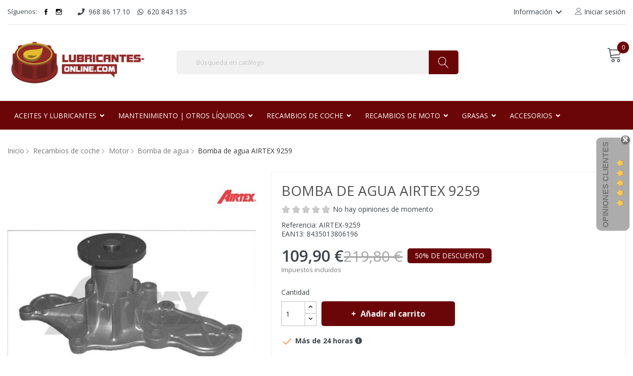

--- FILE ---
content_type: text/html; charset=utf-8
request_url: https://lubricantes-online.com/airtex-9259
body_size: 34544
content:
<!doctype html><html lang="es"><head><meta charset="utf-8"><meta http-equiv="x-ua-compatible" content="ie=edge"><link rel="canonical" href="https://lubricantes-online.com/airtex-9259"><title>Bomba de agua AIRTEX 9259 - Lubricantes-Online.com</title><meta name="description" content="El mejor precio en toda la gama de productos Airtex. Envío rápido."><meta name="keywords" content=""><link rel="canonical" href="https://lubricantes-online.com/airtex-9259"><meta name="viewport" content="width=device-width, initial-scale=1"><meta name="google-site-verification" content="VfQhe2yMZbqTG27kFIeOkIxc1Yu68Z3sN2VRmKzK3RQ" /><link rel="icon" type="image/vnd.microsoft.icon" href="https://lubricantes-online.com/img/favicon.ico?1681997598"><link rel="shortcut icon" type="icon" href="https://lubricantes-online.com/img/favicon.ico"><link href="https://fonts.googleapis.com/css?family=Open+Sans:300,300i,400,400i,600,600i,700,700i,800,800i&amp;subset=cyrillic,cyrillic-ext,greek,greek-ext,latin-ext,vietnamese" rel="stylesheet"><link href="https://fonts.googleapis.com/css?family=Lato:100,100i,300,300i,400,400i,700,700i,900,900i&amp;subset=latin-ext" rel="stylesheet"><link href="https://fonts.googleapis.com/css?family=Oswald" rel="stylesheet"> <script src="https://ajax.googleapis.com/ajax/libs/jquery/3.2.1/jquery.min.js"></script> <link rel="stylesheet" href="https://lubricantes-online.com/themes/lubespa/assets/cache/theme-1ab52a1051.css" type="text/css" media="all"> <script type="text/javascript" src="https://lubricantes-online.com/themes/lubespa/assets/cache/head-1192351050.js" ></script> <script type="text/javascript" src="https://www.google.com/recaptcha/api.js" ></script> <script type="text/javascript">var ASPath = "\/modules\/pm_advancedsearch4\/";
        var ASSearchUrl = "https:\/\/lubricantes-online.com\/module\/pm_advancedsearch4\/advancedsearch4";
        var AdvancedEmailGuardData = {"meta":{"isGDPREnabled":true,"isLegacyOPCEnabled":false,"isLegacyMAModuleEnabled":false,"validationError":null},"settings":{"recaptcha":{"type":"v3","key":"6LdiNBAqAAAAAEZ7ulmN-qXY-b7OvsxYUDK2Ut5O","forms":{"contact_us":{"size":"normal","align":"offset","offset":3},"register":{"size":"normal","align":"center","offset":1},"login":{"size":"normal","align":"center","offset":1}},"language":"shop","theme":"light","position":"bottomright","hidden":false,"deferred":true}},"context":{"ps":{"v17":true,"v17pc":true,"v17ch":true,"v16":false,"v161":false,"v15":false},"languageCode":"es","pageName":"product"},"trans":{"genericError":"Ha ocurrido un error, por favor, int\u00e9ntelo de nuevo."}};
        var POSSLIDESHOW_NAV = 1;
        var POSSLIDESHOW_PAGI = 1;
        var POSSLIDESHOW_SPEED = 5000;
        var always_load_content = false;
        var as4_orderBySalesAsc = "Ventas: primero las menores";
        var as4_orderBySalesDesc = "Ventas: primero las mayores";
        var baseDir = "\/";
        var comment_tab = "3";
        var iqitmegamenu = {"sticky":true,"mobileType":"push","containerSelector":"#wrapper .container"};
        var lgcomments_products_default_display = "3";
        var lgcomments_products_extra_display = "10";
        var mib_ascroll = 0;
        var mib_pause = 1;
        var mib_speed = 2000;
        var module_dir = "\/modules\/lgcomments\/";
        var prestashop = {"cart":{"products":[],"totals":{"total":{"type":"total","label":"Total","amount":0,"value":"0,00\u00a0\u20ac"},"total_including_tax":{"type":"total","label":"Total (impuestos incl.)","amount":0,"value":"0,00\u00a0\u20ac"},"total_excluding_tax":{"type":"total","label":"Total (impuestos excl.)","amount":0,"value":"0,00\u00a0\u20ac"}},"subtotals":{"products":{"type":"products","label":"Subtotal","amount":0,"value":"0,00\u00a0\u20ac"},"discounts":null,"shipping":{"type":"shipping","label":"Transporte","amount":0,"value":""},"tax":{"type":"tax","label":"Impuestos incluidos","amount":0,"value":"0,00\u00a0\u20ac"}},"products_count":0,"summary_string":"0 art\u00edculos","vouchers":{"allowed":1,"added":[]},"discounts":[],"minimalPurchase":0,"minimalPurchaseRequired":""},"currency":{"id":2,"name":"Euro","iso_code":"EUR","iso_code_num":"978","sign":"\u20ac"},"customer":{"lastname":null,"firstname":null,"email":null,"birthday":null,"newsletter":null,"newsletter_date_add":null,"optin":null,"website":null,"company":null,"siret":null,"ape":null,"is_logged":false,"gender":{"type":null,"name":null},"addresses":[]},"language":{"name":"Espa\u00f1ol (Spanish)","iso_code":"es","locale":"es-ES","language_code":"es-es","is_rtl":"0","date_format_lite":"d\/m\/Y","date_format_full":"d\/m\/Y H:i:s","id":2},"page":{"title":"","canonical":"https:\/\/lubricantes-online.com\/airtex-9259","meta":{"title":"Bomba de agua AIRTEX 9259 - Lubricantes-Online.com","description":"El mejor precio en toda la gama de productos Airtex. Env\u00edo r\u00e1pido.","keywords":"","robots":"index"},"page_name":"product","body_classes":{"lang-es":true,"lang-rtl":false,"country-ES":true,"currency-EUR":true,"layout-full-width":true,"page-product":true,"tax-display-enabled":true,"product-id-672":true,"product-Bomba de agua AIRTEX 9259":true,"product-id-category-1134":true,"product-id-manufacturer-12":true,"product-id-supplier-1":true,"product-available-for-order":true},"admin_notifications":[]},"shop":{"name":"lubricantes-online.com","logo":"https:\/\/lubricantes-online.com\/img\/prestashop-logo-1614935242.jpg","stores_icon":"https:\/\/lubricantes-online.com\/img\/logo_stores.png","favicon":"https:\/\/lubricantes-online.com\/img\/favicon.ico"},"urls":{"base_url":"https:\/\/lubricantes-online.com\/","current_url":"https:\/\/lubricantes-online.com\/airtex-9259","shop_domain_url":"https:\/\/lubricantes-online.com","img_ps_url":"https:\/\/lubricantes-online.com\/img\/","img_cat_url":"https:\/\/lubricantes-online.com\/img\/c\/","img_lang_url":"https:\/\/lubricantes-online.com\/img\/l\/","img_prod_url":"https:\/\/lubricantes-online.com\/img\/p\/","img_manu_url":"https:\/\/lubricantes-online.com\/img\/m\/","img_sup_url":"https:\/\/lubricantes-online.com\/img\/su\/","img_ship_url":"https:\/\/lubricantes-online.com\/img\/s\/","img_store_url":"https:\/\/lubricantes-online.com\/img\/st\/","img_col_url":"https:\/\/lubricantes-online.com\/img\/co\/","img_url":"https:\/\/lubricantes-online.com\/themes\/lubespa\/assets\/img\/","css_url":"https:\/\/lubricantes-online.com\/themes\/lubespa\/assets\/css\/","js_url":"https:\/\/lubricantes-online.com\/themes\/lubespa\/assets\/js\/","pic_url":"https:\/\/lubricantes-online.com\/upload\/","pages":{"address":"https:\/\/lubricantes-online.com\/direccion","addresses":"https:\/\/lubricantes-online.com\/direcciones","authentication":"https:\/\/lubricantes-online.com\/iniciar-sesion","cart":"https:\/\/lubricantes-online.com\/carrito","category":"https:\/\/lubricantes-online.com\/index.php?controller=category","cms":"https:\/\/lubricantes-online.com\/index.php?controller=cms","contact":"https:\/\/lubricantes-online.com\/contacto","discount":"https:\/\/lubricantes-online.com\/descuento","guest_tracking":"https:\/\/lubricantes-online.com\/seguimiento-pedido-invitado","history":"https:\/\/lubricantes-online.com\/historial-compra","identity":"https:\/\/lubricantes-online.com\/datos-personales","index":"https:\/\/lubricantes-online.com\/","my_account":"https:\/\/lubricantes-online.com\/mi-cuenta","order_confirmation":"https:\/\/lubricantes-online.com\/confirmacion-pedido","order_detail":"https:\/\/lubricantes-online.com\/index.php?controller=order-detail","order_follow":"https:\/\/lubricantes-online.com\/seguimiento-pedido","order":"https:\/\/lubricantes-online.com\/pedido","order_return":"https:\/\/lubricantes-online.com\/index.php?controller=order-return","order_slip":"https:\/\/lubricantes-online.com\/facturas-abono","pagenotfound":"https:\/\/lubricantes-online.com\/pagina-no-encontrada","password":"https:\/\/lubricantes-online.com\/recuperar-contrasena","pdf_invoice":"https:\/\/lubricantes-online.com\/index.php?controller=pdf-invoice","pdf_order_return":"https:\/\/lubricantes-online.com\/index.php?controller=pdf-order-return","pdf_order_slip":"https:\/\/lubricantes-online.com\/index.php?controller=pdf-order-slip","prices_drop":"https:\/\/lubricantes-online.com\/bajamos-precios","product":"https:\/\/lubricantes-online.com\/index.php?controller=product","search":"https:\/\/lubricantes-online.com\/buscar","sitemap":"https:\/\/lubricantes-online.com\/mapa-web","stores":"https:\/\/lubricantes-online.com\/tiendas","supplier":"https:\/\/lubricantes-online.com\/proveedor","register":"https:\/\/lubricantes-online.com\/iniciar-sesion?create_account=1","order_login":"https:\/\/lubricantes-online.com\/pedido?login=1"},"alternative_langs":[],"theme_assets":"\/themes\/lubespa\/assets\/","actions":{"logout":"https:\/\/lubricantes-online.com\/?mylogout="},"no_picture_image":{"bySize":{"side_default":{"url":"https:\/\/lubricantes-online.com\/img\/p\/es-default-side_default.jpg","width":70,"height":92},"small_default":{"url":"https:\/\/lubricantes-online.com\/img\/p\/es-default-small_default.jpg","width":98,"height":98},"cart_default":{"url":"https:\/\/lubricantes-online.com\/img\/p\/es-default-cart_default.jpg","width":125,"height":125},"home_default":{"url":"https:\/\/lubricantes-online.com\/img\/p\/es-default-home_default.jpg","width":350,"height":350},"medium_default":{"url":"https:\/\/lubricantes-online.com\/img\/p\/es-default-medium_default.jpg","width":460,"height":460},"large_default":{"url":"https:\/\/lubricantes-online.com\/img\/p\/es-default-large_default.jpg","width":600,"height":600},"more_large":{"url":"https:\/\/lubricantes-online.com\/img\/p\/es-default-more_large.jpg","width":900,"height":900}},"small":{"url":"https:\/\/lubricantes-online.com\/img\/p\/es-default-side_default.jpg","width":70,"height":92},"medium":{"url":"https:\/\/lubricantes-online.com\/img\/p\/es-default-home_default.jpg","width":350,"height":350},"large":{"url":"https:\/\/lubricantes-online.com\/img\/p\/es-default-more_large.jpg","width":900,"height":900},"legend":""}},"configuration":{"display_taxes_label":true,"display_prices_tax_incl":true,"is_catalog":false,"show_prices":true,"opt_in":{"partner":false},"quantity_discount":{"type":"discount","label":"Descuento unitario"},"voucher_enabled":1,"return_enabled":0},"field_required":[],"breadcrumb":{"links":[{"title":"Inicio","url":"https:\/\/lubricantes-online.com\/"},{"title":"Recambios de coche","url":"https:\/\/lubricantes-online.com\/recambios-de-coche"},{"title":"Motor","url":"https:\/\/lubricantes-online.com\/piezas-de-motor"},{"title":"Bomba de agua","url":"https:\/\/lubricantes-online.com\/bombas-de-agua"},{"title":"Bomba de agua AIRTEX 9259","url":"https:\/\/lubricantes-online.com\/airtex-9259"}],"count":5},"link":{"protocol_link":"https:\/\/","protocol_content":"https:\/\/"},"time":1763995258,"static_token":"50a9caa95d832270ed0bfc63274861bb","token":"d8a669b5ee436b407caea9196006d42d","debug":false};
        var psemailsubscription_subscription = "https:\/\/lubricantes-online.com\/module\/ps_emailsubscription\/subscription";
        var review_controller_link = "https:\/\/lubricantes-online.com\/module\/lgcomments\/reviews?action=sendReview&ajax=1";
        var review_controller_name = "index.php?controller=module-lgcomments-reviews";
        var send_successfull_msg = "La opini\u00f3n ha sido enviada correctamente";
        var sliderblocks = 4;
        var ssIsCeInstalled = false;
        var star_color = "yellow";
        var star_style = "plain";
        var vncfc_fc_url = "https:\/\/lubricantes-online.com\/module\/vatnumbercleaner\/vncfc?";</script> <script type="text/javascript">var sp_link_base ='https://lubricantes-online.com';</script> <style></style> <script type="text/javascript">function renderDataAjax(jsonData)
{
    for (var key in jsonData) {
	    if(key=='java_script')
        {
            $('body').append(jsonData[key]);
        }
        else
            if($('#ets_speed_dy_'+key).length)
            {
                if($('#ets_speed_dy_'+key+' #layer_cart').length)
                {
                    $('#ets_speed_dy_'+key).before($('#ets_speed_dy_'+key+' #layer_cart').clone());
                    $('#ets_speed_dy_'+key+' #layer_cart').remove();
                    $('#layer_cart').before('<div class="layer_cart_overlay"></div>');
                }
                $('.ets_speed_dynamic_hook[id="ets_speed_dy_'+key+'"]').replaceWith(jsonData[key]);
            }
              
    }
    if($('#header .shopping_cart').length && $('#header .cart_block').length)
    {
        var shopping_cart = new HoverWatcher('#header .shopping_cart');
        var cart_block = new HoverWatcher('#header .cart_block');
        $("#header .shopping_cart a:first").hover(
    		function(){
    			if (ajaxCart.nb_total_products > 0 || parseInt($('.ajax_cart_quantity').html()) > 0)
    				$("#header .cart_block").stop(true, true).slideDown(450);
    		},
    		function(){
    			setTimeout(function(){
    				if (!shopping_cart.isHoveringOver() && !cart_block.isHoveringOver())
    					$("#header .cart_block").stop(true, true).slideUp(450);
    			}, 200);
    		}
    	);
    }
    if(typeof jsonData.custom_js!== undefined && jsonData.custom_js)
        $('head').append('<script src="'+sp_link_base+'/modules/ets_superspeed/views/js/script_custom.js">');
}</script> <style>.layered_filter_ul .radio,.layered_filter_ul .checkbox {
    display: inline-block;
}
.ets_speed_dynamic_hook .cart-products-count{
    display:none!important;
}
.ets_speed_dynamic_hook .ajax_cart_quantity ,.ets_speed_dynamic_hook .ajax_cart_product_txt,.ets_speed_dynamic_hook .ajax_cart_product_txt_s{
    display:none!important;
}
.ets_speed_dynamic_hook .shopping_cart > a:first-child:after {
    display:none!important;
}</style><style>.kboverlaygg {
        width: 100%;
        height: 100%;
        position: fixed;
        background: rgba(0,0,0,0.5);
        z-index: 9;
    }</style> <script type="text/javascript">var abd_ajax_url = '/index.php?fc=module&module=abandonedcart&controller=cron';</script> <script type="text/javascript">var ed_hours = 'horas';
    var ed_minutes = 'minutos';
    var ed_and = 'y';
    var ed_refresh = 'Límite de picking alcanzado, por favor refresca el navegador para ver las nuevas opciones';
    var ed_disable_cc = 0;
    /*var ed_has_combi = ; */
    var ed_placement = 0;
    var ed_custom_sel = '.product-additional-info';
    var ed_custom_ins = '2';
    var ed_sm = 1;
    var ed_in_modal = 0;
    var front_ajax_url = 'https://lubricantes-online.com/module/estimateddelivery/AjaxRefresh?token=50a9caa95d832270ed0bfc63274861bb';
    var front_ajax_cart_url = 'https://lubricantes-online.com/module/estimateddelivery/ajaxcart?token=50a9caa95d832270ed0bfc63274861bb';
    var ps_version = '17';
    var ed_display_option = 0;</script>  <script>const dfLayerOptions = {
      installationId: "da39560a-9860-4411-b366-23e2e8a04e32",
      zone: "eu1",
      language: "es-es",
      currency: "EUR"
    };
    (function (l, a, y, e, r, s) {
      r = l.createElement(a); r.onload = e; r.async = 1; r.src = y;
      s = l.getElementsByTagName(a)[0]; s.parentNode.insertBefore(r, s);
    })(document, 'script', 'https://cdn.doofinder.com/livelayer/1/js/loader.min.js', function () {
      doofinderLoader.load(dfLayerOptions);
    });

    document.addEventListener('doofinder.cart.add', function(event) {

      const checkIfCartItemHasVariation = (cartObject) => {
        return (cartObject.item_id === cartObject.grouping_id) ? false : true;
      };

      /**
      * Returns only ID from string
      */
      const sanitizeVariationID = (variationID) => {
        return variationID.replace(/\D/g, "")
      };

      doofinderManageCart({
        cartURL          : "https://lubricantes-online.com/carrito",  /* required for prestashop 1.7, in previous versions it will be empty. */
        cartToken        : "50a9caa95d832270ed0bfc63274861bb",
        productID        : checkIfCartItemHasVariation(event.detail) ? event.detail.grouping_id : event.detail.item_id,
        customizationID  : checkIfCartItemHasVariation(event.detail) ? sanitizeVariationID(event.detail.item_id) : 0,   /* If there are no combinations, the value will be 0 */
        cuantity         : event.detail.amount,
      });
    });</script>   <script async src='https://www.googletagmanager.com/gtag/js?id=UA-12375027-1' data-keepinline></script> <script data-keepinline>window.dataLayer = window.dataLayer || [];
    function gtag(){dataLayer.push(arguments);}
    gtag('js', new Date());</script> <style type="text/css">.animation1 {
	 -webkit-transition-duration: 500ms !important;
    -moz-transition-duration: 500ms !important;
    -o-transition-duration: 500ms !important;
    transition-duration: 500ms !important;
}</style><script type="text/javascript">var lgconsultas_default_display = 3;
    var lgconsultas_extradisplay = 10;
    var lgconsultas_url_envio_consulta = 'https://lubricantes-online.com/module/lgconsultas/responses';    var lgconsultas_messages_fields_mandatory = 'Todos los campos son obligatorios';
    var lgconsultas_messages_email_invalid = 'La dirección de email no es válida';
    var lgconsultas_messages_recaptcha = 'Por favor verifique que no es un robot';
    var lgconsultas_messages_sended = 'La cuestión se ha enviado correctamente';
    var lgconsultas_messages_accept_conditions = 'Debe aceptar las condiciones de uso';
    var lgconsultas_faqcaptcha = 1;
    var lgconsultas_faqcondition = 1;
    var lgconsultas_error_unknown = 1;
    var lgconsultas_token = 'c058ecaa3c0b5bbd9cccead34ddd4d3b';</script> <script type="text/javascript">var psv = 1.7;
		var default_template = Boolean();
		var instagram_link_type = "page";
		var hide_accessories = Boolean();
		var language_is_rtl = Boolean(0);</script> <meta data-module="adp-microdatos-opengraph-begin_p17v3.1.0" /><meta property="og:url" content="https://lubricantes-online.com/airtex-9259" /><meta property="og:title" content="Bomba de agua AIRTEX 9259 - Lubricantes-Online.com" /><meta property="og:description" content="El mejor precio en toda la gama de productos Airtex. Envío rápido." /><meta property="og:site_name" content="lubricantes-online.com" /><meta property="og:locale" content="es_es" /><meta property="og:type" content="product" /><meta property="product:retailer_item_id" content="672"/><meta property="og:image" content="https://lubricantes-online.com/44284-large_default/airtex-9259.jpg"/><meta property="og:image:type" content="image/jpeg"/><meta property="og:image:width" content="600"/><meta property="og:image:height" content="600"/><meta property="og:image:alt" content="Bomba de agua AIRTEX 9259 - Lubricantes-Online.com"/><meta property="product:availability" content="out of stock"/><meta property="product:brand" content="AIRTEX" /><meta property="product:condition" content="new" /><meta property="product:price:amount" content="109.90" /><meta property="product:price:currency" content="EUR" /><meta property="product:weight:value" content="0.890000"/><meta property="product:weight:units" content="kg"/><meta name="twitter:card" content="summary_large_image"><meta name="twitter:title" content="Bomba de agua AIRTEX 9259 - Lubricantes-Online.com"><meta name="twitter:description" content="El mejor precio en toda la gama de productos Airtex. Envío rápido."><meta property="twitter:image" content="https://lubricantes-online.com/44284-large_default/airtex-9259.jpg"/><meta property="twitter:image:alt" content="Bomba de agua AIRTEX 9259 - Lubricantes-Online.com"/><meta name="twitter:site" content="lubricantes-online.com"><meta name="twitter:creator" content="lubricantes-online.com"><meta name="twitter:domain" content="https://lubricantes-online.com/airtex-9259"><meta data-module="adp-microdatos-opengraph-end_p17v3.1.0" />  <script type="application/ld+json" id="adpmicrodatos-organization-ps17v3.1.0">{
    "@context": "http://schema.org",
    "@type" : "Organization",
    "name" : "lubricantes-online.com",
    "url" : "https://lubricantes-online.com/",
    "logo" : [
    	{

    	"@type" : "ImageObject",
    	"url" : "https://lubricantes-online.com/img/prestashop-logo-1614935242.jpg"
    	}
    ],
    "email" : "noreply@lubricantes-online.com"
			,"address": {
	    "@type": "PostalAddress",
	    "addressLocality": "Santomera",
	    "postalCode": "30140",
	    "streetAddress": "Ctra. Alicante 38 PI Aserradora",
	    "addressRegion": "MURCIA",
	    "addressCountry": "ES"
	}
			,"contactPoint" : [
		{
			"@type" : "ContactPoint",
	    	"telephone" : "968 86 17 10",
	    	"contactType" : "customer service",
			"contactOption": "TollFree",
	    	"availableLanguage": [ 
	    			    				    				"Español (Spanish)"
	    				    			    	]
	    } 
	]
	}</script>  <script type="application/ld+json" id="adpmicrodatos-webpage-ps17v3.1.0">{
    "@context": "http://schema.org",
    "@type" : "WebPage",
    "isPartOf": [{
        "@type":"WebSite",
        "url":  "https://lubricantes-online.com/",
        "name": "lubricantes-online.com"
    }],
    "name": "Bomba de agua AIRTEX 9259 - Lubricantes-Online.com",
    "url": "https://lubricantes-online.com/airtex-9259"
}</script>  <script type="application/ld+json" id="adpmicrodatos-breadcrumblist-ps17v3.1.0">{
        "itemListElement": [
            {
                "item": "https://lubricantes-online.com/",
                "name": "Inicio",
                "position": 1,
                "@type": "ListItem"
            }, 
            {
                "item": "https://lubricantes-online.com/recambios-de-coche",
                "name": "Recambios de coche",
                "position": 2,
                "@type": "ListItem"
            }, 
            {
                "item": "https://lubricantes-online.com/piezas-de-motor",
                "name": "Motor",
                "position": 3,
                "@type": "ListItem"
            }, 
            {
                "item": "https://lubricantes-online.com/bombas-de-agua",
                "name": "Bomba de agua",
                "position": 4,
                "@type": "ListItem"
            } 
        ],
        "@context": "https://schema.org/",
        "@type": "BreadcrumbList"
    }</script>  <script type="application/ld+json" id="adpmicrodatos-product-ps17v3.1.0">{
    "name": "Bomba de agua AIRTEX 9259",
    "image": ["https:\/\/lubricantes-online.com\/44284-large_default\/airtex-9259.jpg"],
    "url": "https://lubricantes-online.com/airtex-9259",
    "productID": "672",
    "gtin13": "8435013806196",
    "category": "bombas-de-agua",
    "sku": "AIRTEX-9259",
    "mpn": "AIRTEX-9259",
    "brand": {
        "@type": "Thing",
        "name": "AIRTEX"
    },
    "additionalProperty" : [
        {
            "@type": "PropertyValue",
            "name": "Fabricante",
            "value": "Airtex"
        } 
    ],    "offers": {
        "availability": "https://schema.org/OutOfStock",
 
        "price": "109.90",
        "priceCurrency": "EUR",
        "url": "https://lubricantes-online.com/airtex-9259",
              "itemCondition": "https://schema.org/NewCondition",
                "seller":{
            "name": "lubricantes-online.com",
            "@type": "Organization"
        },
          "@type": "Offer"
  },    "@context": "https://schema.org/",
    "@type": "Product"
}</script> <meta content="product"><meta content="https://lubricantes-online.com/airtex-9259"><meta content="Bomba de agua AIRTEX 9259 - Lubricantes-Online.com"><meta content="lubricantes-online.com"><meta content="El mejor precio en toda la gama de productos Airtex. Envío rápido."><meta content="https://lubricantes-online.com/44284-more_large/airtex-9259.jpg"><meta content="90.825"><meta content="EUR"><meta content="109.9"><meta content="EUR"><meta content="0.890000"><meta content="kg"></head><body id="product" class="lang-es country-es currency-eur layout-full-width page-product tax-display-enabled product-id-672 product-bomba-de-agua-airtex-9259 product-id-category-1134 product-id-manufacturer-12 product-id-supplier-1 product-available-for-order"> <noscript><iframe src="https://www.googletagmanager.com/ns.html?id=GTM-PT7XNWS" height="0" width="0" style="display:none;visibility:hidden"></iframe></noscript><main><header id="header"><div class="header-mobile hidden-md-up"><div class="mobile-menu-right"><div class="block-search col-lg-8 col-md-8 col-sm-12"><div id="search_widget" class=" search_top" data-search-controller-url="//lubricantes-online.com/buscar"><form method="get" action="//lubricantes-online.com/buscar"> <input type="hidden" name="controller" value="search"> <input id="search_query_top" class="text_input" type="text" name="s" value="" placeholder="Búsqueda en catálogo" aria-label="Buscar"> <button type="submit"> <span class="lnr lnr-magnifier"></span> </button></form></div></div><div class="blockcart cart-preview" data-refresh-url="//lubricantes-online.com/module/ps_shoppingcart/ajax" data-cartitems="0"><div class="header"> <a rel="nofollow" href="https://lubricantes-online.com/pedido"> <span class="lnr lnr-cart"></span> <span class="item_count">0</span> <span class="item_txt"> Mis compras</span> </a></div><div class="body"><div class="btn-wrapper" style="text-align: right"> <a href="https://lubricantes-online.com/carrito?clearcart=1" class='empty-cart btn btn-secondary btn-sm' style="margin: 10px 15px"> Vaciar carrito </a></div><div class="content-cart"><div class="mini_cart_arrow"></div><ul></ul><div class="price_content"><div class="cart-subtotals"><div class="products price_inline"> <span class="label">Subtotal</span> <span class="value">0,00&nbsp;€</span></div><div class=" price_inline"> <span class="label"></span> <span class="value"></span></div><div class="shipping price_inline"> <span class="label">Transporte</span> <span class="value"></span></div></div><div class="cart-total price_inline"> <span class="label">Total (imp. incl.)</span> <span class="value">0,00&nbsp;€</span></div></div><div class="checkout"> <a href="https://lubricantes-online.com/pedido" class="btn btn-primary">Realizar pedido</a></div></div></div></div><div id="ets_speed_dy_100top" data-moudule="100" data-module-name="lgcookieslaw" data-hook="top" data-params='[]' class="ets_speed_dynamic_hook" ></div><div class="social_follow col-xs-2"><h2>Síguenos:</h2><ul><li class="facebook"><a href="https://www.facebook.com/lubricantesonlinecom/" target="_blank">Facebook</a></li><li class="instagram"><a href="https://www.instagram.com/lubricantesonlinecom/?hl=es" target="_blank">Instagram</a></li></ul></div><ul class="top-nav-phones"><li><a href="tel://968861710" target="_blank" rel="noopener"><i class="fas fa-phone"></i><span>968 86 17 10</span></a></li><li><a href="https://api.whatsapp.com/send?phone=34620843135&amp;text=Consulta%20desde%20www.lubricantes-online.com:" target="_blank" rel="noopener"><i class="fab fa-whatsapp"></i><span>620 843 135</span></a></li></ul><div class="user-info-block"> <a href="https://lubricantes-online.com/mi-cuenta" title="Acceda a su cuenta de cliente" rel="nofollow" > <i class="lnr lnr-user"></i> <span class="expand-more">Iniciar sesión</span> </a></div><div class="links footer_block"><h3 class="hidden-sm-down">Información</h3><div class="title clearfix" data-target="#footer_sub_menu_33789" data-toggle="collapse"> <span>Información</span> <span class="float-xs-right"> <span class="navbar-toggler collapse-icons"> <i class="material-icons add">keyboard_arrow_down</i> <i class="material-icons remove">keyboard_arrow_up</i> </span> </span></div><ul id="footer_sub_menu_33789" class="footer_list collapse"><li> <a id="link-custom-page-quienes-somos-4" class="custom-page-link" href="https://lubricantes-online.com/pag/quienes-somos" title="" > Quienes somos </a></li><li> <a id="link-custom-page-garantias-4" class="custom-page-link" href="https://lubricantes-online.com/pag/garantias" title="" > Garantías </a></li><li> <a id="link-custom-page-profesionales-4" class="custom-page-link" href="https://lubricantes-online.com/formulario-profesionales?id=1" title="" > Profesionales </a></li><li> <a id="link-custom-page-contacto-4" class="custom-page-link" href="https://lubricantes-online.com/contacto" title="" > Contacto </a></li><li> <a id="link-custom-page-preguntas-frecuentes-4" class="custom-page-link" href="https://lubricantes-online.com/faqs" title="" > Preguntas frecuentes </a></li><li> <a id="link-custom-page-ayuda-4" class="custom-page-link" href="https://lubricantes-online.com/ayuda" title="" > Ayuda </a></li></ul></div></div></div><div class="header-banner"></div><nav class="header-nav hidden-md-down"><div class="container"><div class="social_follow col-xs-2"><h2>Síguenos:</h2><ul><li class="facebook"><a href="https://www.facebook.com/lubricantesonlinecom/" target="_blank">Facebook</a></li><li class="instagram"><a href="https://www.instagram.com/lubricantesonlinecom/?hl=es" target="_blank">Instagram</a></li></ul></div><ul class="top-nav-phones"><li><a href="tel://968861710" target="_blank" rel="noopener"><i class="fas fa-phone"></i><span>968 86 17 10</span></a></li><li><a href="https://api.whatsapp.com/send?phone=34620843135&amp;text=Consulta%20desde%20www.lubricantes-online.com:" target="_blank" rel="noopener"><i class="fab fa-whatsapp"></i><span>620 843 135</span></a></li></ul><div class="user-info-block"> <a href="https://lubricantes-online.com/mi-cuenta" title="Acceda a su cuenta de cliente" rel="nofollow" > <i class="lnr lnr-user"></i> <span class="expand-more">Iniciar sesión</span> </a></div><div class="links footer_block"><h3 class="hidden-sm-down">Información</h3><div class="title clearfix" data-target="#footer_sub_menu_33789" data-toggle="collapse"> <span>Información</span> <span class="float-xs-right"> <span class="navbar-toggler collapse-icons"> <i class="material-icons add">keyboard_arrow_down</i> <i class="material-icons remove">keyboard_arrow_up</i> </span> </span></div><ul id="footer_sub_menu_33789" class="footer_list collapse"><li> <a id="link-custom-page-quienes-somos-4" class="custom-page-link" href="https://lubricantes-online.com/pag/quienes-somos" title="" > Quienes somos </a></li><li> <a id="link-custom-page-garantias-4" class="custom-page-link" href="https://lubricantes-online.com/pag/garantias" title="" > Garantías </a></li><li> <a id="link-custom-page-profesionales-4" class="custom-page-link" href="https://lubricantes-online.com/formulario-profesionales?id=1" title="" > Profesionales </a></li><li> <a id="link-custom-page-contacto-4" class="custom-page-link" href="https://lubricantes-online.com/contacto" title="" > Contacto </a></li><li> <a id="link-custom-page-preguntas-frecuentes-4" class="custom-page-link" href="https://lubricantes-online.com/faqs" title="" > Preguntas frecuentes </a></li><li> <a id="link-custom-page-ayuda-4" class="custom-page-link" href="https://lubricantes-online.com/ayuda" title="" > Ayuda </a></li></ul></div></div> </nav><div class="header-top"><div class="container"><div class="row"><div class="header_logo col-left col col-lg-3 col-md-12 col-xs-12"> <a href="https://lubricantes-online.com/"> <img class="logo img-responsive" src="https://lubricantes-online.com/img/prestashop-logo-1614935242.jpg" alt="lubricantes-online.com"> </a></div><div class="col-right col col-xs-12 col-lg-9 col-md-12 display_top"><div class="block-search col-lg-8 col-md-8 col-sm-12"><div id="search_widget" class=" search_top" data-search-controller-url="//lubricantes-online.com/buscar"><form method="get" action="//lubricantes-online.com/buscar"> <input type="hidden" name="controller" value="search"> <input id="search_query_top" class="text_input" type="text" name="s" value="" placeholder="Búsqueda en catálogo" aria-label="Buscar"> <button type="submit"> <span class="lnr lnr-magnifier"></span> </button></form></div></div><div class="blockcart cart-preview" data-refresh-url="//lubricantes-online.com/module/ps_shoppingcart/ajax" data-cartitems="0"><div class="header"> <a rel="nofollow" href="https://lubricantes-online.com/pedido"> <span class="lnr lnr-cart"></span> <span class="item_count">0</span> <span class="item_txt"> Mis compras</span> </a></div><div class="body"><div class="btn-wrapper" style="text-align: right"> <a href="https://lubricantes-online.com/carrito?clearcart=1" class='empty-cart btn btn-secondary btn-sm' style="margin: 10px 15px"> Vaciar carrito </a></div><div class="content-cart"><div class="mini_cart_arrow"></div><ul></ul><div class="price_content"><div class="cart-subtotals"><div class="products price_inline"> <span class="label">Subtotal</span> <span class="value">0,00&nbsp;€</span></div><div class=" price_inline"> <span class="label"></span> <span class="value"></span></div><div class="shipping price_inline"> <span class="label">Transporte</span> <span class="value"></span></div></div><div class="cart-total price_inline"> <span class="label">Total (imp. incl.)</span> <span class="value">0,00&nbsp;€</span></div></div><div class="checkout"> <a href="https://lubricantes-online.com/pedido" class="btn btn-primary">Realizar pedido</a></div></div></div></div><div id="ets_speed_dy_100top" data-moudule="100" data-module-name="lgcookieslaw" data-hook="top" data-params='[]' class="ets_speed_dynamic_hook" ></div></div></div></div></div><div class="header-bottom"><div class="container"><div class=" row"><div class="container container-iqit-menu"><div class="iqitmegamenu-wrapper cbp-hor-width-1 iqitmegamenu-all clearfix"><div id="iqitmegamenu-horizontal" class="iqitmegamenu cbp-nosticky cbp-sticky-transparent" role="navigation"><div class="container"> <nav id="cbp-hrmenu" class="cbp-hrmenu cbp-horizontal cbp-hrsub-narrow cbp-fade-slide-bottom cbp-arrowed "><ul><li id="cbp-hrmenu-tab-2" class="cbp-hrmenu-tab cbp-hrmenu-tab-2 cbp-has-submeu"> <a href="https://lubricantes-online.com/aceites-y-lubricantes" ><span class="cbp-tab-title"> Aceites y Lubricantes <i class="fa fa-angle-down cbp-submenu-aindicator"></i></span> </a><div class="cbp-hrsub col-xs-3"><div class="cbp-triangle-container"><div class="cbp-triangle-top"></div><div class="cbp-triangle-top-back"></div></div><div class="cbp-hrsub-inner"><div class="row menu_row menu-element first_rows menu-element-id-1"><div class="col-xs-12 cbp-menu-column cbp-menu-element menu-element-id-2 "><div class="cbp-menu-column-inner"><div class="row cbp-categories-row"><div class="col-xs-12"><div class="cbp-category-link-w"><a href="https://lubricantes-online.com/aceites-y-lubricantes" class="cbp-column-title cbp-category-title">Aceites y Lubricantes</a><ul class="cbp-links cbp-category-tree"><li class="cbp-hrsub-haslevel2" ><div class="cbp-category-link-w"><a href="https://lubricantes-online.com/fabricantes-de-aceites">Fabricantes</a><ul class="cbp-hrsub-level2"><li ><div class="cbp-category-link-w"><a href="https://lubricantes-online.com/aceite-bmw">Aceite BMW</a></div></li><li ><div class="cbp-category-link-w"><a href="https://lubricantes-online.com/aceite-castrol">Aceite Castrol</a></div></li><li ><div class="cbp-category-link-w"><a href="https://lubricantes-online.com/aceite-cepsa">Aceite Cepsa</a></div></li><li ><div class="cbp-category-link-w"><a href="https://lubricantes-online.com/aceite-elf">Aceite Elf</a></div></li><li ><div class="cbp-category-link-w"><a href="https://lubricantes-online.com/aceite-emers">Aceite Emers</a></div></li><li ><div class="cbp-category-link-w"><a href="https://lubricantes-online.com/aceite-eni">Aceite Eni</a></div></li><li ><div class="cbp-category-link-w"><a href="https://lubricantes-online.com/aceite-febi-bilstein">Aceite Febi Bilstein</a></div></li><li ><div class="cbp-category-link-w"><a href="https://lubricantes-online.com/aceite-ford">Aceite Ford</a></div></li><li ><div class="cbp-category-link-w"><a href="https://lubricantes-online.com/aceite-gulf">Aceite Gulf</a></div></li><li ><div class="cbp-category-link-w"><a href="https://lubricantes-online.com/aceite-ipone">Aceite Ipone</a></div></li><li ><div class="cbp-category-link-w"><a href="https://lubricantes-online.com/aceite-john-deere">Aceite John Deere</a></div></li><li ><div class="cbp-category-link-w"><a href="https://lubricantes-online.com/aceite-liqui-moly">Aceite Liqui Moly</a></div></li><li ><div class="cbp-category-link-w"><a href="https://lubricantes-online.com/aceite-mazda">Aceite Mazda</a></div></li><li ><div class="cbp-category-link-w"><a href="https://lubricantes-online.com/aceite-mercedes-benz">Aceite Mercedes Benz</a></div></li><li ><div class="cbp-category-link-w"><a href="https://lubricantes-online.com/aceite-mobil">Aceite Mobil</a></div></li><li ><div class="cbp-category-link-w"><a href="https://lubricantes-online.com/aceite-motorex">Aceite Motorex</a></div></li><li ><div class="cbp-category-link-w"><a href="https://lubricantes-online.com/aceite-motul">Aceite Motul</a></div></li><li ><div class="cbp-category-link-w"><a href="https://lubricantes-online.com/aceite-north-sea">Aceite North Sea</a></div></li><li ><div class="cbp-category-link-w"><a href="https://lubricantes-online.com/aceite-nrf">Aceite NRF</a></div></li><li ><div class="cbp-category-link-w"><a href="https://lubricantes-online.com/aceite-opel">Aceite Opel</a></div></li><li ><div class="cbp-category-link-w"><a href="https://lubricantes-online.com/aceite-petronas">Aceite Petronas</a></div></li><li ><div class="cbp-category-link-w"><a href="https://lubricantes-online.com/aceite-porsche">Aceite Porsche</a></div></li><li ><div class="cbp-category-link-w"><a href="https://lubricantes-online.com/aceite-ravenol">Aceite Ravenol</a></div></li><li ><div class="cbp-category-link-w"><a href="https://lubricantes-online.com/aceite-repsol">Aceite Repsol</a></div></li><li ><div class="cbp-category-link-w"><a href="https://lubricantes-online.com/aceite-shell">Aceite Shell</a></div></li><li ><div class="cbp-category-link-w"><a href="https://lubricantes-online.com/aceite-silkolene">Aceite Silkolene</a></div></li><li ><div class="cbp-category-link-w"><a href="https://lubricantes-online.com/aceite-total">Aceite Total</a></div></li><li ><div class="cbp-category-link-w"><a href="https://lubricantes-online.com/aceite-toyota">Aceite Toyota</a></div></li><li ><div class="cbp-category-link-w"><a href="https://lubricantes-online.com/aceite-vag">Aceite VAG</a></div></li><li ><div class="cbp-category-link-w"><a href="https://lubricantes-online.com/aceite-valvoline">Aceite Valvoline</a></div></li><li ><div class="cbp-category-link-w"><a href="https://lubricantes-online.com/aceite-volvo">Aceite Volvo</a></div></li><li ><div class="cbp-category-link-w"><a href="https://lubricantes-online.com/aceite-zf">Aceite ZF</a></div></li></ul></div></li><li class="cbp-hrsub-haslevel2" ><div class="cbp-category-link-w"><a href="https://lubricantes-online.com/viscosidad">Viscosidad</a><ul class="cbp-hrsub-level2"><li ><div class="cbp-category-link-w"><a href="https://lubricantes-online.com/0w16">0w16</a></div></li><li ><div class="cbp-category-link-w"><a href="https://lubricantes-online.com/0w20">0w20</a></div></li><li ><div class="cbp-category-link-w"><a href="https://lubricantes-online.com/0w30">0w30</a></div></li><li ><div class="cbp-category-link-w"><a href="https://lubricantes-online.com/0w40">0w40</a></div></li><li ><div class="cbp-category-link-w"><a href="https://lubricantes-online.com/5w20">5w20</a></div></li><li ><div class="cbp-category-link-w"><a href="https://lubricantes-online.com/5w30">5w30</a></div></li><li ><div class="cbp-category-link-w"><a href="https://lubricantes-online.com/5w40">5w40</a></div></li><li ><div class="cbp-category-link-w"><a href="https://lubricantes-online.com/5w50">5w50</a></div></li><li ><div class="cbp-category-link-w"><a href="https://lubricantes-online.com/10w30">10w30</a></div></li><li ><div class="cbp-category-link-w"><a href="https://lubricantes-online.com/10w40">10w40</a></div></li><li ><div class="cbp-category-link-w"><a href="https://lubricantes-online.com/10w50">10w50</a></div></li><li ><div class="cbp-category-link-w"><a href="https://lubricantes-online.com/10w60">10w60</a></div></li><li ><div class="cbp-category-link-w"><a href="https://lubricantes-online.com/15w40">15w40</a></div></li><li ><div class="cbp-category-link-w"><a href="https://lubricantes-online.com/15w50">15w50</a></div></li><li ><div class="cbp-category-link-w"><a href="https://lubricantes-online.com/15w60">15w60</a></div></li><li ><div class="cbp-category-link-w"><a href="https://lubricantes-online.com/20w50">20w50</a></div></li><li ><div class="cbp-category-link-w"><a href="https://lubricantes-online.com/20w60">20w60</a></div></li><li ><div class="cbp-category-link-w"><a href="https://lubricantes-online.com/sae-30">SAE 30</a></div></li><li ><div class="cbp-category-link-w"><a href="https://lubricantes-online.com/sae-40">SAE 40</a></div></li><li ><div class="cbp-category-link-w"><a href="https://lubricantes-online.com/sae-50">SAE 50</a></div></li><li ><div class="cbp-category-link-w"><a href="https://lubricantes-online.com/sae-140">SAE 140</a></div></li><li ><div class="cbp-category-link-w"><a href="https://lubricantes-online.com/25w">2.5W</a></div></li><li ><div class="cbp-category-link-w"><a href="https://lubricantes-online.com/4w">4W</a></div></li><li ><div class="cbp-category-link-w"><a href="https://lubricantes-online.com/5w">5W</a></div></li><li ><div class="cbp-category-link-w"><a href="https://lubricantes-online.com/7-5w">7.5W</a></div></li><li ><div class="cbp-category-link-w"><a href="https://lubricantes-online.com/10w">10W</a></div></li><li ><div class="cbp-category-link-w"><a href="https://lubricantes-online.com/15w">15W</a></div></li><li ><div class="cbp-category-link-w"><a href="https://lubricantes-online.com/20w">20W</a></div></li><li ><div class="cbp-category-link-w"><a href="https://lubricantes-online.com/75w">75W</a></div></li><li ><div class="cbp-category-link-w"><a href="https://lubricantes-online.com/80w">80W</a></div></li><li ><div class="cbp-category-link-w"><a href="https://lubricantes-online.com/iso-32">ISO 32</a></div></li><li ><div class="cbp-category-link-w"><a href="https://lubricantes-online.com/75w80">75w80</a></div></li><li ><div class="cbp-category-link-w"><a href="https://lubricantes-online.com/75w85">75w85</a></div></li><li ><div class="cbp-category-link-w"><a href="https://lubricantes-online.com/75w90">75w90</a></div></li><li ><div class="cbp-category-link-w"><a href="https://lubricantes-online.com/75w140">75w140</a></div></li><li ><div class="cbp-category-link-w"><a href="https://lubricantes-online.com/80w90">80w90</a></div></li><li ><div class="cbp-category-link-w"><a href="https://lubricantes-online.com/80w140">80w140</a></div></li><li ><div class="cbp-category-link-w"><a href="https://lubricantes-online.com/25w60">25w60</a></div></li><li ><div class="cbp-category-link-w"><a href="https://lubricantes-online.com/85w90">85w90</a></div></li><li ><div class="cbp-category-link-w"><a href="https://lubricantes-online.com/85w140">85w140</a></div></li><li ><div class="cbp-category-link-w"><a href="https://lubricantes-online.com/iso-46">ISO 46</a></div></li><li ><div class="cbp-category-link-w"><a href="https://lubricantes-online.com/iso-68">ISO 68</a></div></li></ul></div></li><li class="cbp-hrsub-haslevel2" ><div class="cbp-category-link-w"><a href="https://lubricantes-online.com/aceite-de-coche">Turismos</a><ul class="cbp-hrsub-level2"><li ><div class="cbp-category-link-w"><a href="https://lubricantes-online.com/aceite-de-motor-coche">Aceite motor</a></div></li><li ><div class="cbp-category-link-w"><a href="https://lubricantes-online.com/aceite-cajas-manuales-coche">Cajas manuales</a></div></li><li ><div class="cbp-category-link-w"><a href="https://lubricantes-online.com/aceite-cajas-automaticas-coche">Cajas automáticas</a></div></li><li ><div class="cbp-category-link-w"><a href="https://lubricantes-online.com/aceite-transmision">Ejes | Diferenciales | Cajas transferencia</a></div></li></ul></div></li><li class="cbp-hrsub-haslevel2" ><div class="cbp-category-link-w"><a href="https://lubricantes-online.com/aceite-moto">Moto | Quads</a><ul class="cbp-hrsub-level2"><li ><div class="cbp-category-link-w"><a href="https://lubricantes-online.com/aceite-moto-2t">Aceite motor 2T</a></div></li><li ><div class="cbp-category-link-w"><a href="https://lubricantes-online.com/aceite-moto-4t">Aceite motor 4T</a></div></li><li ><div class="cbp-category-link-w"><a href="https://lubricantes-online.com/aceite-transmision-cardan-moto">Transmisión | Cardán</a></div></li><li ><div class="cbp-category-link-w"><a href="https://lubricantes-online.com/aceite-horquilla-moto">Horquillas</a></div></li></ul></div></li><li class="cbp-hrsub-haslevel2" ><div class="cbp-category-link-w"><a href="https://lubricantes-online.com/aceite-vehiculo-comercial-y-pesado">Vehículo comercial y pesado</a><ul class="cbp-hrsub-level2"><li ><div class="cbp-category-link-w"><a href="https://lubricantes-online.com/aceite-de-motor-vehiculo-comercial-y-pesado">Aceite motor</a></div></li><li ><div class="cbp-category-link-w"><a href="https://lubricantes-online.com/aceite-transmision-vehiculo-comercial-y-pesado">Transmisión</a></div></li></ul></div></li><li class="cbp-hrsub-haslevel2" ><div class="cbp-category-link-w"><a href="https://lubricantes-online.com/aceite-nautico">Náutica</a><ul class="cbp-hrsub-level2"><li ><div class="cbp-category-link-w"><a href="https://lubricantes-online.com/aceite-nautico-2t">Aceite motor 2T</a></div></li><li ><div class="cbp-category-link-w"><a href="https://lubricantes-online.com/aceite-nautico-4t-fueraborda">Aceite motor 4T | Fueraborda</a></div></li><li ><div class="cbp-category-link-w"><a href="https://lubricantes-online.com/aceite-nautico-4t-inboard">Aceite motor 4T | Inboard</a></div></li><li ><div class="cbp-category-link-w"><a href="https://lubricantes-online.com/grasa-nautica">Grasas</a></div></li><li ><div class="cbp-category-link-w"><a href="https://lubricantes-online.com/aceite-transmision-nautico">Transmisión</a></div></li></ul></div></li><li class="cbp-hrsub-haslevel2" ><div class="cbp-category-link-w"><a href="https://lubricantes-online.com/aceites-y-lubricantes-agricolas">Agrícola</a><ul class="cbp-hrsub-level2"><li ><div class="cbp-category-link-w"><a href="https://lubricantes-online.com/aceite-motor-agricola-multifuncional-stou">Lubricantes Motor Agricultura</a></div></li><li ><div class="cbp-category-link-w"><a href="https://lubricantes-online.com/aceite-transmisiones-hidraulico-agricola-utto">Lubricantes Transmisiones</a></div></li><li ><div class="cbp-category-link-w"><a href="https://lubricantes-online.com/lubricantes-hidraulicos-agricolas">Lubricantes Hidráulicos</a></div></li></ul></div></li><li class="cbp-hrsub-haslevel2" ><div class="cbp-category-link-w"><a href="https://lubricantes-online.com/aceite-industrial">Industria</a><ul class="cbp-hrsub-level2"><li ><div class="cbp-category-link-w"><a href="https://lubricantes-online.com/aceite-compresores">Compresores</a></div></li><li ><div class="cbp-category-link-w"><a href="https://lubricantes-online.com/aceite-hidraulico">Hidráulicos</a></div></li></ul></div></li><li class="cbp-hrsub-haslevel2" ><div class="cbp-category-link-w"><a href="https://lubricantes-online.com/aceite-jardin">Jardín</a><ul class="cbp-hrsub-level2"><li ><div class="cbp-category-link-w"><a href="https://lubricantes-online.com/mantenimiento-jardin">Mantenimiento</a></div></li><li ><div class="cbp-category-link-w"><a href="https://lubricantes-online.com/aceite-jardin-2t">Aceite motor 2T</a></div></li></ul></div></li><li ><div class="cbp-category-link-w"><a href="https://lubricantes-online.com/otros-aceites">Otros</a></div></li></ul></div></div></div><div class="row menu_row menu-element menu-element-id-3"><div class="col-xs-12 cbp-menu-column cbp-menu-element menu-element-id-4 "><div class="cbp-menu-column-inner"><ul class="cbp-links cbp-valinks cbp-valinks-vertical"><li><a href="https://lubricantes-online.com/buscador-de-lubricantes" >Buscador de lubricantes</a></li></ul></div></div></div></div></div></div></div></div></li><li id="cbp-hrmenu-tab-3" class="cbp-hrmenu-tab cbp-hrmenu-tab-3 cbp-has-submeu"> <a href="https://lubricantes-online.com/mantenimiento-y-otros-liquidos" ><span class="cbp-tab-title"> Mantenimiento | Otros líquidos <i class="fa fa-angle-down cbp-submenu-aindicator"></i></span> </a><div class="cbp-hrsub col-xs-3"><div class="cbp-triangle-container"><div class="cbp-triangle-top"></div><div class="cbp-triangle-top-back"></div></div><div class="cbp-hrsub-inner"><div class="row menu_row menu-element first_rows menu-element-id-1"><div class="col-xs-12 cbp-menu-column cbp-menu-element menu-element-id-2 "><div class="cbp-menu-column-inner"><div class="row cbp-categories-row"><div class="col-xs-12"><div class="cbp-category-link-w"><a href="https://lubricantes-online.com/mantenimiento-y-otros-liquidos" class="cbp-column-title cbp-category-title">Mantenimiento | Otros líquidos</a><ul class="cbp-links cbp-category-tree"><li class="cbp-hrsub-haslevel2" ><div class="cbp-category-link-w"><a href="https://lubricantes-online.com/aditivos-y-limpiadores">Aditivos y limpiadores</a><ul class="cbp-hrsub-level2"><li ><div class="cbp-category-link-w"><a href="https://lubricantes-online.com/aditivos-para-aceite-de-motor">Aditivos para aceite de motor</a></div></li><li ><div class="cbp-category-link-w"><a href="https://lubricantes-online.com/aditivos-para-cajas-de-cambio-y-engranajes">Aditivos para cajas de cambio y engranajes</a></div></li><li ><div class="cbp-category-link-w"><a href="https://lubricantes-online.com/aditivos-para-direccion-asistida-e-hidraulicos">Aditivos para dirección asistida e hidráulicos</a></div></li><li ><div class="cbp-category-link-w"><a href="https://lubricantes-online.com/aditivos-para-el-turbocompresor">Aditivos para el turbocompresor</a></div></li><li ><div class="cbp-category-link-w"><a href="https://lubricantes-online.com/aditivos-para-el-combustible-de-2t-y-4t">Aditivos para el combustible de 2T y 4T</a></div></li><li ><div class="cbp-category-link-w"><a href="https://lubricantes-online.com/aditivos-y-tapafugas-del-radiador">Aditivos y tapafugas del radiador</a></div></li><li ><div class="cbp-category-link-w"><a href="https://lubricantes-online.com/ayuda-para-arranque-de-motor-en-frio">Ayuda para arranque de motor en frío</a></div></li><li ><div class="cbp-category-link-w"><a href="https://lubricantes-online.com/fap-dpf-adblue-urea">FAP / DPF - Adblue / Urea</a></div></li><li ><div class="cbp-category-link-w"><a href="https://lubricantes-online.com/fap-dpf-limpiador-del-filtro-de-particulas">FAP / DPF - Limpiador del filtro de partículas</a></div></li><li ><div class="cbp-category-link-w"><a href="https://lubricantes-online.com/limpiador-de-cajas-de-cambio-y-transmision">Limpiador de cajas de cambio y transmisión</a></div></li><li ><div class="cbp-category-link-w"><a href="https://lubricantes-online.com/limpiador-de-inyeccion-diesel-y-gasolina-pre-itv">Limpiador de inyección diésel y gasolina, pre-ITV</a></div></li><li ><div class="cbp-category-link-w"><a href="https://lubricantes-online.com/limpiador-del-carburador">Limpiador del carburador</a></div></li><li ><div class="cbp-category-link-w"><a href="https://lubricantes-online.com/limpiador-del-radiador">Limpiador del radiador</a></div></li><li ><div class="cbp-category-link-w"><a href="https://lubricantes-online.com/limpiador-del-sistema-de-admision">Limpiador del sistema de admisión</a></div></li><li ><div class="cbp-category-link-w"><a href="https://lubricantes-online.com/limpiador-interno-del-motor">Limpiador interno del motor</a></div></li></ul></div></li><li class="cbp-hrsub-haslevel2" ><div class="cbp-category-link-w"><a href="https://lubricantes-online.com/cuidado-y-limpieza">Cuidado y limpieza</a><ul class="cbp-hrsub-level2"><li ><div class="cbp-category-link-w"><a href="https://lubricantes-online.com/ambientadores">Ambientadores</a></div></li><li ><div class="cbp-category-link-w"><a href="https://lubricantes-online.com/cuidado-y-mantenimiento-de-ropa-y-cascos">Cuidado y mantenimiento de ropa y cascos</a></div></li><li ><div class="cbp-category-link-w"><a href="https://lubricantes-online.com/ceras-pulimentos-y-reparadores-de-aranazos">Ceras, pulimentos y reparadores de arañazos</a></div></li><li ><div class="cbp-category-link-w"><a href="https://lubricantes-online.com/champus-limpiadores-y-restauradores-de-color">Champús, limpiadores y restauradores de color</a></div></li><li ><div class="cbp-category-link-w"><a href="https://lubricantes-online.com/renovadores-de-pintura">Renovadores de pintura</a></div></li><li ><div class="cbp-category-link-w"><a href="https://lubricantes-online.com/limpieza-de-faros-y-cristales">Limpieza de faros y cristales</a></div></li><li ><div class="cbp-category-link-w"><a href="https://lubricantes-online.com/limpieza-de-tapiceria">Limpieza de tapicería</a></div></li><li ><div class="cbp-category-link-w"><a href="https://lubricantes-online.com/desengrasantes-y-quitaoxidos">Desengrasantes y quitaóxidos</a></div></li><li ><div class="cbp-category-link-w"><a href="https://lubricantes-online.com/limpieza-del-aire-acondicionado-del-coche">Limpieza del aire acondicionado del coche</a></div></li><li ><div class="cbp-category-link-w"><a href="https://lubricantes-online.com/eliminadores-de-insectos-y-alquitran">Eliminadores de insectos y alquitrán</a></div></li><li ><div class="cbp-category-link-w"><a href="https://lubricantes-online.com/limpia-salpicaderos">Limpia salpicaderos</a></div></li><li ><div class="cbp-category-link-w"><a href="https://lubricantes-online.com/liquido-limpiaparabrisas">Líquido limpiaparabrisas</a></div></li><li ><div class="cbp-category-link-w"><a href="https://lubricantes-online.com/limpieza-de-llantas-y-neumaticos">Limpieza de llantas y neumáticos</a></div></li><li ><div class="cbp-category-link-w"><a href="https://lubricantes-online.com/material-de-limpieza-bayetas-esponjas-y-cepillos">Material de limpieza (bayetas, esponjas y cepillos)</a></div></li><li ><div class="cbp-category-link-w"><a href="https://lubricantes-online.com/renovadores-de-plasticos">Renovadores de plásticos</a></div></li><li ><div class="cbp-category-link-w"><a href="https://lubricantes-online.com/cuidado-y-limpieza-repara-pinchazos">Repara pinchazos</a></div></li><li ><div class="cbp-category-link-w"><a href="https://lubricantes-online.com/lavado-de-manos">Lavado de manos</a></div></li><li ><div class="cbp-category-link-w"><a href="https://lubricantes-online.com/limpiadores-multiuso">Limpiadores multiuso</a></div></li><li ><div class="cbp-category-link-w"><a href="https://lubricantes-online.com/limpieza-exterior-del-motor-y-sistema-de-carburacion">Limpieza exterior del motor y sistema de carburación</a></div></li></ul></div></li><li class="cbp-hrsub-haslevel2" ><div class="cbp-category-link-w"><a href="https://lubricantes-online.com/sprays-y-aerosoles-tecnicos">Sprays y aerosoles técnicos</a><ul class="cbp-hrsub-level2"><li ><div class="cbp-category-link-w"><a href="https://lubricantes-online.com/sprays-y-aerosoles-tecnicos-casa-y-jardin">Casa y Jardín</a></div></li><li ><div class="cbp-category-link-w"><a href="https://lubricantes-online.com/desengrasantes">Desengrasantes</a></div></li><li ><div class="cbp-category-link-w"><a href="https://lubricantes-online.com/desoxidantes">Desoxidantes</a></div></li><li ><div class="cbp-category-link-w"><a href="https://lubricantes-online.com/grasa-de-cobre">Grasa de cobre</a></div></li><li ><div class="cbp-category-link-w"><a href="https://lubricantes-online.com/grasa-de-litio">Grasa de litio</a></div></li><li ><div class="cbp-category-link-w"><a href="https://lubricantes-online.com/limpiador-de-contactos">Limpiador de contactos</a></div></li><li ><div class="cbp-category-link-w"><a href="https://lubricantes-online.com/limpieza-de-frenos-y-embragues">Limpieza de frenos y embragues</a></div></li><li ><div class="cbp-category-link-w"><a href="https://lubricantes-online.com/sprays-y-aerosoles-tecnicos-multiusos">Multiusos</a></div></li><li ><div class="cbp-category-link-w"><a href="https://lubricantes-online.com/proteccion-contra-corrosion">Protección contra corrosión</a></div></li><li ><div class="cbp-category-link-w"><a href="https://lubricantes-online.com/proteccion-bornes-bateria">Protección bornes batería</a></div></li><li ><div class="cbp-category-link-w"><a href="https://lubricantes-online.com/quitajuntas">Quitajuntas</a></div></li><li ><div class="cbp-category-link-w"><a href="https://lubricantes-online.com/spray-de-montaje">Spray de montaje</a></div></li><li ><div class="cbp-category-link-w"><a href="https://lubricantes-online.com/spray-de-silicona">Spray de silicona</a></div></li><li ><div class="cbp-category-link-w"><a href="https://lubricantes-online.com/spray-de-zinc">Spray de zinc</a></div></li><li ><div class="cbp-category-link-w"><a href="https://lubricantes-online.com/spray-para-correas-trapezoidales">Spray para correas trapezoidales</a></div></li><li ><div class="cbp-category-link-w"><a href="https://lubricantes-online.com/spray-penetrante">Spray penetrante</a></div></li></ul></div></li><li class="cbp-hrsub-haslevel2" ><div class="cbp-category-link-w"><a href="https://lubricantes-online.com/cuidado-y-limpieza-moto">Moto</a><ul class="cbp-hrsub-level2"><li ><div class="cbp-category-link-w"><a href="https://lubricantes-online.com/grasa-de-cadena">Grasa de cadena</a></div></li><li ><div class="cbp-category-link-w"><a href="https://lubricantes-online.com/limpiador-de-cadenas">Limpiador de cadenas</a></div></li><li ><div class="cbp-category-link-w"><a href="https://lubricantes-online.com/limpiador-de-filtros">Limpiador de filtros</a></div></li><li ><div class="cbp-category-link-w"><a href="https://lubricantes-online.com/limpiador-de-frenos">Limpiador de frenos</a></div></li><li ><div class="cbp-category-link-w"><a href="https://lubricantes-online.com/limpiador-de-moto">Limpiador de moto</a></div></li></ul></div></li><li ><div class="cbp-category-link-w"><a href="https://lubricantes-online.com/mantenimiento-nautica">Náutica</a></div></li><li class="cbp-hrsub-haslevel2" ><div class="cbp-category-link-w"><a href="https://lubricantes-online.com/cuidado-y-limpieza-bicicleta">Bicicleta</a><ul class="cbp-hrsub-level2"><li ><div class="cbp-category-link-w"><a href="https://lubricantes-online.com/grasa-de-cadena-bicicleta">Grasa de cadena</a></div></li><li ><div class="cbp-category-link-w"><a href="https://lubricantes-online.com/limpiador-de-frenos-bicicleta">Limpiador de frenos</a></div></li><li ><div class="cbp-category-link-w"><a href="https://lubricantes-online.com/limpiador-de-bicicleta">Limpiador de bicicleta</a></div></li><li ><div class="cbp-category-link-w"><a href="https://lubricantes-online.com/repara-pinchazos-bicicleta">Repara pinchazos</a></div></li></ul></div></li><li class="cbp-hrsub-haslevel2" ><div class="cbp-category-link-w"><a href="https://lubricantes-online.com/liquidos">Líquidos</a><ul class="cbp-hrsub-level2"><li ><div class="cbp-category-link-w"><a href="https://lubricantes-online.com/agua-destilada">Agua destilada</a></div></li><li ><div class="cbp-category-link-w"><a href="https://lubricantes-online.com/acido-baterias">Ácido para baterías</a></div></li><li ><div class="cbp-category-link-w"><a href="https://lubricantes-online.com/refrigerante-de-motor">Anticongelante</a></div></li><li ><div class="cbp-category-link-w"><a href="https://lubricantes-online.com/liquido-de-direccion">Dirección</a></div></li><li ><div class="cbp-category-link-w"><a href="https://lubricantes-online.com/liquido-de-embrague">Embragues</a></div></li><li ><div class="cbp-category-link-w"><a href="https://lubricantes-online.com/liquido-de-frenos">Frenos</a></div></li><li ><div class="cbp-category-link-w"><a href="https://lubricantes-online.com/liquido-de-suspension">Suspensión</a></div></li></ul></div></li><li class="cbp-hrsub-haslevel2" ><div class="cbp-category-link-w"><a href="https://lubricantes-online.com/productos-quimicos">Productos químicos</a><ul class="cbp-hrsub-level2"><li ><div class="cbp-category-link-w"><a href="https://lubricantes-online.com/productos-quimicos-frenos-embragues">Limpieza de frenos y embragues</a></div></li><li ><div class="cbp-category-link-w"><a href="https://lubricantes-online.com/proteccion-contra-roedores">Protección contra roedores</a></div></li><li ><div class="cbp-category-link-w"><a href="https://lubricantes-online.com/selladores-pegamentos-silicona-de-juntas">Selladores | Pegamentos | Silicona de juntas</a></div></li><li ><div class="cbp-category-link-w"><a href="https://lubricantes-online.com/otros-productos-quimicos">Otros productos químicos</a></div></li></ul></div></li></ul></div></div></div></div></div></div></div></div></li><li id="cbp-hrmenu-tab-4" class="cbp-hrmenu-tab cbp-hrmenu-tab-4 cbp-has-submeu"> <a href="https://lubricantes-online.com/recambios-de-coche" ><span class="cbp-tab-title"> Recambios de coche <i class="fa fa-angle-down cbp-submenu-aindicator"></i></span> </a><div class="cbp-hrsub col-xs-3"><div class="cbp-triangle-container"><div class="cbp-triangle-top"></div><div class="cbp-triangle-top-back"></div></div><div class="cbp-hrsub-inner"><div class="row menu_row menu-element first_rows menu-element-id-1"><div class="col-xs-12 cbp-menu-column cbp-menu-element menu-element-id-2 "><div class="cbp-menu-column-inner"><div class="row cbp-categories-row"><div class="col-xs-12"><div class="cbp-category-link-w"><a href="https://lubricantes-online.com/recambios-de-coche" class="cbp-column-title cbp-category-title">Recambios de coche</a><ul class="cbp-links cbp-category-tree"><li class="cbp-hrsub-haslevel2" ><div class="cbp-category-link-w"><a href="https://lubricantes-online.com/accesorios-recambios-de-coche">Accesorios</a><ul class="cbp-hrsub-level2"><li class="cbp-hrsub-haslevel3" ><div class="cbp-category-link-w"><a href="https://lubricantes-online.com/limpieza-de-cristales">Limpieza de cristales</a><ul class="cbp-hrsub-level2 cbp-hrsub-level3"><li ><div class="cbp-category-link-w"><a href="https://lubricantes-online.com/bomba-del-agua-de-lavado">Bomba de agua de lavado</a></div></li><li ><div class="cbp-category-link-w"><a href="https://lubricantes-online.com/brazo-del-limpiaparabrisas-soporte">Brazo del limpiaparabrisas / Soporte</a></div></li><li ><div class="cbp-category-link-w"><a href="https://lubricantes-online.com/deposito-tubos-para-el-agua-de-lavado">Depósito / Tubos para el agua de lavado</a></div></li></ul></div></li><li class="cbp-hrsub-haslevel3" ><div class="cbp-category-link-w"><a href="https://lubricantes-online.com/remolque-piezas-adicionales">Remolque / Piezas adicionales</a><ul class="cbp-hrsub-level2 cbp-hrsub-level3"><li ><div class="cbp-category-link-w"><a href="https://lubricantes-online.com/enganche-dispositivo-de-remolque">Enganche / dispositivo de remolque</a></div></li></ul></div></li><li ><div class="cbp-category-link-w"><a href="https://lubricantes-online.com/sistema-limpiafaro">Sistema limpiafaro</a></div></li></ul></div></li><li ><div class="cbp-category-link-w"><a href="https://lubricantes-online.com/arandelas-y-tornillos-coche">Arandelas y tornillos</a></div></li><li class="cbp-hrsub-haslevel2" ><div class="cbp-category-link-w"><a href="https://lubricantes-online.com/calefaccion-y-aire-acondicionado">Calefacción y aire acondicionado</a><ul class="cbp-hrsub-level2"><li class="cbp-hrsub-haslevel3" ><div class="cbp-category-link-w"><a href="https://lubricantes-online.com/calefaccion-ventilacion">Calefacción/Ventilación</a><ul class="cbp-hrsub-level2 cbp-hrsub-level3"><li ><div class="cbp-category-link-w"><a href="https://lubricantes-online.com/manguitos-tuberia-flexible">Manguitos/tubería flexible</a></div></li></ul></div></li><li class="cbp-hrsub-haslevel3" ><div class="cbp-category-link-w"><a href="https://lubricantes-online.com/refrigeracion">Refrigeración</a><ul class="cbp-hrsub-level2 cbp-hrsub-level3"><li class="cbp-hrsub-haslevel3" ><div class="cbp-category-link-w"><a href="https://lubricantes-online.com/bomba-de-agua-junta">Bomba de agua / Junta</a><ul class=""><li ><div class="cbp-category-link-w"><a href="https://lubricantes-online.com/bombas-de-agua-calefaccion">Bomba de agua</a></div></li></ul></div></li><li class="cbp-hrsub-haslevel3" ><div class="cbp-category-link-w"><a href="https://lubricantes-online.com/radiador-de-agua-aceite">Radiador de agua / aceite</a><ul class=""><li ><div class="cbp-category-link-w"><a href="https://lubricantes-online.com/deposito-de-compensacion">Depósito de compensación</a></div></li><li ><div class="cbp-category-link-w"><a href="https://lubricantes-online.com/piezas-de-fijacion-del-radiador">Piezas de fijación del radiador</a></div></li><li ><div class="cbp-category-link-w"><a href="https://lubricantes-online.com/radiador-piezas">Radiador / piezas</a></div></li></ul></div></li><li class="cbp-hrsub-haslevel3" ><div class="cbp-category-link-w"><a href="https://lubricantes-online.com/termostato-junta">Termostato / Junta</a><ul class=""><li ><div class="cbp-category-link-w"><a href="https://lubricantes-online.com/junta-termostato">Junta</a></div></li><li ><div class="cbp-category-link-w"><a href="https://lubricantes-online.com/termostato">Termostato</a></div></li></ul></div></li><li class="cbp-hrsub-haslevel3" ><div class="cbp-category-link-w"><a href="https://lubricantes-online.com/tuberia-tubos-flexibles-bridas">Tubería / tubos flexibles / bridas</a><ul class=""><li ><div class="cbp-category-link-w"><a href="https://lubricantes-online.com/bridas-calefaccion-y-aire-acondicionado">Bridas</a></div></li><li ><div class="cbp-category-link-w"><a href="https://lubricantes-online.com/manguitos-y-tubos-para-el-agua-refrigerante">Manguitos y tubos para el agua refrigerante</a></div></li></ul></div></li></ul></div></li></ul></div></li><li class="cbp-hrsub-haslevel2" ><div class="cbp-category-link-w"><a href="https://lubricantes-online.com/carroceria">Carrocería</a><ul class="cbp-hrsub-level2"><li ><div class="cbp-category-link-w"><a href="https://lubricantes-online.com/deposito-de-combustible-piezas">Depósito de combustible / Piezas</a></div></li><li class="cbp-hrsub-haslevel3" ><div class="cbp-category-link-w"><a href="https://lubricantes-online.com/cristales-espejos">Cristales/Espejos</a><ul class="cbp-hrsub-level2 cbp-hrsub-level3"><li ><div class="cbp-category-link-w"><a href="https://lubricantes-online.com/espejos">Espejos</a></div></li></ul></div></li><li class="cbp-hrsub-haslevel3" ><div class="cbp-category-link-w"><a href="https://lubricantes-online.com/cubiertas-capo-puertas-techo-plegable-corredizo">Cubiertas / capó / puertas / techo plegable, corredizo</a><ul class="cbp-hrsub-level2 cbp-hrsub-level3"><li ><div class="cbp-category-link-w"><a href="https://lubricantes-online.com/capo-delantero-piezas-amortiguacion">Capó delantero / piezas / amortiguación</a></div></li></ul></div></li><li ><div class="cbp-category-link-w"><a href="https://lubricantes-online.com/elevalunas">Elevalunas</a></div></li><li ><div class="cbp-category-link-w"><a href="https://lubricantes-online.com/muelles-neumaticos">Muelles neumáticos</a></div></li><li class="cbp-hrsub-haslevel3" ><div class="cbp-category-link-w"><a href="https://lubricantes-online.com/parte-delantera-del-vehiculo">Parte delantera del vehículo</a><ul class="cbp-hrsub-level2 cbp-hrsub-level3"><li class="cbp-hrsub-haslevel3" ><div class="cbp-category-link-w"><a href="https://lubricantes-online.com/partes-de-la-carroceria-guardabarros-parachoques">Partes de la carrocería / Guardabarros / Parachoques</a><ul class=""><li ><div class="cbp-category-link-w"><a href="https://lubricantes-online.com/cubiertas-tapas-carroceria">Cubiertas/tapas</a></div></li></ul></div></li></ul></div></li><li class="cbp-hrsub-haslevel3" ><div class="cbp-category-link-w"><a href="https://lubricantes-online.com/sistema-de-cierre">Sistema de cierre</a><ul class="cbp-hrsub-level2 cbp-hrsub-level3"><li ><div class="cbp-category-link-w"><a href="https://lubricantes-online.com/cerraduras-exterior">Cerraduras, exterior</a></div></li></ul></div></li></ul></div></li><li class="cbp-hrsub-haslevel2" ><div class="cbp-category-link-w"><a href="https://lubricantes-online.com/chasis-y-conduccion">Chasis y conducción</a><ul class="cbp-hrsub-level2"><li class="cbp-hrsub-haslevel3" ><div class="cbp-category-link-w"><a href="https://lubricantes-online.com/direccion">Dirección</a><ul class="cbp-hrsub-level2 cbp-hrsub-level3"><li ><div class="cbp-category-link-w"><a href="https://lubricantes-online.com/amortiguadores-de-direccion">Amortiguadores de dirección</a></div></li><li class="cbp-hrsub-haslevel3" ><div class="cbp-category-link-w"><a href="https://lubricantes-online.com/barra-de-acoplamiento-pieza">Barras de acoplamiento/piezas</a><ul class=""><li ><div class="cbp-category-link-w"><a href="https://lubricantes-online.com/barra-de-acoplamiento-direccion">Barras de acoplamiento</a></div></li><li ><div class="cbp-category-link-w"><a href="https://lubricantes-online.com/piezas-de-barras-de-acoplamiento">Piezas de barras de acoplamiento</a></div></li></ul></div></li><li ><div class="cbp-category-link-w"><a href="https://lubricantes-online.com/brazo-de-direccion">Brazo de dirección</a></div></li><li ><div class="cbp-category-link-w"><a href="https://lubricantes-online.com/columna-de-direccion">Columna de dirección</a></div></li><li ><div class="cbp-category-link-w"><a href="https://lubricantes-online.com/elementos-de-transmision-direccion">Elementos de transmisión, dirección</a></div></li><li ><div class="cbp-category-link-w"><a href="https://lubricantes-online.com/fuelle-junta">Fuelle / Junta</a></div></li><li ><div class="cbp-category-link-w"><a href="https://lubricantes-online.com/suspension-de-la-direccion">Suspensión de la dirección</a></div></li></ul></div></li><li class="cbp-hrsub-haslevel3" ><div class="cbp-category-link-w"><a href="https://lubricantes-online.com/suspension-amortiguacion">Suspensión / Amortiguación</a><ul class="cbp-hrsub-level2 cbp-hrsub-level3"><li ><div class="cbp-category-link-w"><a href="https://lubricantes-online.com/amortiguadores">Amortiguadores</a></div></li><li class="cbp-hrsub-haslevel3" ><div class="cbp-category-link-w"><a href="https://lubricantes-online.com/columna-de-suspension-amortiguador-piezas-de-montaje">Columna de suspensión/amortiguador/piezas de montaje</a><ul class=""><li ><div class="cbp-category-link-w"><a href="https://lubricantes-online.com/piezas-adicionales-columna-de-suspension">Piezas adicionales</a></div></li></ul></div></li><li ><div class="cbp-category-link-w"><a href="https://lubricantes-online.com/soporte-de-amortiguadores-columna-de-suspension">Soporte de amortiguadores/columna de suspensión</a></div></li><li ><div class="cbp-category-link-w"><a href="https://lubricantes-online.com/suspension">Suspensión</a></div></li><li ><div class="cbp-category-link-w"><a href="https://lubricantes-online.com/suspension-de-ballesta">Suspensión de ballesta</a></div></li></ul></div></li><li class="cbp-hrsub-haslevel3" ><div class="cbp-category-link-w"><a href="https://lubricantes-online.com/suspension-de-ejes-guia-de-ruedas">Suspensión de ejes/Guía de ruedas/Rueda</a><ul class="cbp-hrsub-level2 cbp-hrsub-level3"><li class="cbp-hrsub-haslevel3" ><div class="cbp-category-link-w"><a href="https://lubricantes-online.com/brazo-oscilante-soporte">Brazo oscilante/soporte</a><ul class=""><li ><div class="cbp-category-link-w"><a href="https://lubricantes-online.com/apoyo-sujecion">Apoyo/sujeción</a></div></li><li ><div class="cbp-category-link-w"><a href="https://lubricantes-online.com/brazo-oscilante">Brazo oscilante</a></div></li></ul></div></li><li class="cbp-hrsub-haslevel3" ><div class="cbp-category-link-w"><a href="https://lubricantes-online.com/carter-de-eje-soporte">Cárter de eje/Soporte</a><ul class=""><li ><div class="cbp-category-link-w"><a href="https://lubricantes-online.com/carter-de-eje">Cárter de eje</a></div></li><li ><div class="cbp-category-link-w"><a href="https://lubricantes-online.com/soporte-carter">Soporte</a></div></li><li ><div class="cbp-category-link-w"><a href="https://lubricantes-online.com/soporte-del-eje-chasis">Soporte del eje/Chasis</a></div></li></ul></div></li><li class="cbp-hrsub-haslevel3" ><div class="cbp-category-link-w"><a href="https://lubricantes-online.com/cubo-cojinetes-de-rueda">Cubo/Cojinetes de rueda</a><ul class=""><li ><div class="cbp-category-link-w"><a href="https://lubricantes-online.com/cojinete-de-rueda">Cojinete de rueda</a></div></li></ul></div></li><li class="cbp-hrsub-haslevel3" ><div class="cbp-category-link-w"><a href="https://lubricantes-online.com/estabilizador-piezas-de-sujecion">Estabilizador/Piezas de sujeción</a><ul class=""><li ><div class="cbp-category-link-w"><a href="https://lubricantes-online.com/apoyo-pendular">Apoyo pendular</a></div></li><li ><div class="cbp-category-link-w"><a href="https://lubricantes-online.com/barra-de-acoplamiento-suspension">Barra de acoplamiento</a></div></li><li ><div class="cbp-category-link-w"><a href="https://lubricantes-online.com/estabilizador">Estabilizador</a></div></li><li ><div class="cbp-category-link-w"><a href="https://lubricantes-online.com/piezas-de-sujecion">Piezas de sujeción</a></div></li></ul></div></li><li ><div class="cbp-category-link-w"><a href="https://lubricantes-online.com/fijacion-soporte-columna-de-suspension">Fijación / Soporte columna de suspensión</a></div></li><li ><div class="cbp-category-link-w"><a href="https://lubricantes-online.com/herramientas-suspension-ejes-guia-de-ruedas">Herramientas</a></div></li><li class="cbp-hrsub-haslevel3" ><div class="cbp-category-link-w"><a href="https://lubricantes-online.com/mangueta-juego-de-reparacion">Mangueta/Juego de reparación</a><ul class=""><li ><div class="cbp-category-link-w"><a href="https://lubricantes-online.com/juego-de-reparacion-suspension">Juego de reparación</a></div></li></ul></div></li><li class="cbp-hrsub-haslevel3" ><div class="cbp-category-link-w"><a href="https://lubricantes-online.com/rotulas">Rótulas</a><ul class=""><li ><div class="cbp-category-link-w"><a href="https://lubricantes-online.com/rotula-de-suspension-carga">Rótula de suspensión/carga</a></div></li></ul></div></li><li ><div class="cbp-category-link-w"><a href="https://lubricantes-online.com/rueda-fijacion-de-la-rueda">Rueda/Fijación de la rueda</a></div></li><li ><div class="cbp-category-link-w"><a href="https://lubricantes-online.com/travesanos-barras-suspension">Travesaños/Barras</a></div></li></ul></div></li><li class="cbp-hrsub-haslevel3" ><div class="cbp-category-link-w"><a href="https://lubricantes-online.com/traccion-a-las-ruedas">Tracción a las ruedas</a><ul class="cbp-hrsub-level2 cbp-hrsub-level3"><li ><div class="cbp-category-link-w"><a href="https://lubricantes-online.com/arbol-de-transmision-traccion-ruedas">Árbol de transmisión</a></div></li><li ><div class="cbp-category-link-w"><a href="https://lubricantes-online.com/juego-de-articulacion">Articulación / Juego</a></div></li><li ><div class="cbp-category-link-w"><a href="https://lubricantes-online.com/fuelle-traccion-a-las-ruedas">Fuelle</a></div></li></ul></div></li><li class="cbp-hrsub-haslevel3" ><div class="cbp-category-link-w"><a href="https://lubricantes-online.com/transmision-coche">Transmisión</a><ul class="cbp-hrsub-level2 cbp-hrsub-level3"><li class="cbp-hrsub-haslevel3" ><div class="cbp-category-link-w"><a href="https://lubricantes-online.com/caja-de-cambios">Caja de cambios</a><ul class=""><li ><div class="cbp-category-link-w"><a href="https://lubricantes-online.com/anillo-sincronizacion-caja-manual">Anillo sincronización caja manual</a></div></li><li ><div class="cbp-category-link-w"><a href="https://lubricantes-online.com/accionamiento-de-la-transmision">Accionamiento de la transmisión</a></div></li><li ><div class="cbp-category-link-w"><a href="https://lubricantes-online.com/reparacion-mantenimiento-caja-de-cambios">Reparación/mantenimiento</a></div></li><li ><div class="cbp-category-link-w"><a href="https://lubricantes-online.com/soportes-caja-de-cambios">Soportes</a></div></li></ul></div></li><li class="cbp-hrsub-haslevel3" ><div class="cbp-category-link-w"><a href="https://lubricantes-online.com/caja-de-cambios-automatica">Caja de cambios automática</a><ul class=""><li ><div class="cbp-category-link-w"><a href="https://lubricantes-online.com/control-sistema-hidraulico">Control sistema hidráulico</a></div></li><li ><div class="cbp-category-link-w"><a href="https://lubricantes-online.com/radiador-caja-de-cambios-automatica">Radiador</a></div></li><li ><div class="cbp-category-link-w"><a href="https://lubricantes-online.com/soportes-caja-de-cambios-automatica">Soportes</a></div></li></ul></div></li></ul></div></li><li class="cbp-hrsub-haslevel3" ><div class="cbp-category-link-w"><a href="https://lubricantes-online.com/transmision-por-ejes">Transmisión por ejes</a><ul class="cbp-hrsub-level2 cbp-hrsub-level3"><li class="cbp-hrsub-haslevel3" ><div class="cbp-category-link-w"><a href="https://lubricantes-online.com/arbol-longitudinal">Árbol longitudinal</a><ul class=""><li ><div class="cbp-category-link-w"><a href="https://lubricantes-online.com/arbol-de-transmision">Árbol de transmisión</a></div></li><li ><div class="cbp-category-link-w"><a href="https://lubricantes-online.com/cojinetes-apoyos-tranmision-por-ejes">Cojinetes/apoyos</a></div></li><li ><div class="cbp-category-link-w"><a href="https://lubricantes-online.com/disco-de-articulacion-arbol-longitudinal">Disco de articulación</a></div></li></ul></div></li><li ><div class="cbp-category-link-w"><a href="https://lubricantes-online.com/caja-de-transmision">Caja de transmisión</a></div></li><li ><div class="cbp-category-link-w"><a href="https://lubricantes-online.com/diferencial-transmision-por-ejes">Diferencial</a></div></li></ul></div></li></ul></div></li><li class="cbp-hrsub-haslevel2" ><div class="cbp-category-link-w"><a href="https://lubricantes-online.com/electricidad-coche">Electricidad</a><ul class="cbp-hrsub-level2"><li class="cbp-hrsub-haslevel3" ><div class="cbp-category-link-w"><a href="https://lubricantes-online.com/sistema-de-encendido-incandescencia">Sistema de encendido/incandescencia</a><ul class="cbp-hrsub-level2 cbp-hrsub-level3"><li ><div class="cbp-category-link-w"><a href="https://lubricantes-online.com/bobina-de-encendido">Bobina de encendido</a></div></li></ul></div></li><li ><div class="cbp-category-link-w"><a href="https://lubricantes-online.com/complementos-piezas-universales-accesorios">Complementos / Piezas universales / Accesorios</a></div></li><li ><div class="cbp-category-link-w"><a href="https://lubricantes-online.com/baterias-de-coche">Baterías de coche</a></div></li><li ><div class="cbp-category-link-w"><a href="https://lubricantes-online.com/bujias-de-coche">Bujías</a></div></li><li ><div class="cbp-category-link-w"><a href="https://lubricantes-online.com/fusibles">Fusibles</a></div></li><li ><div class="cbp-category-link-w"><a href="https://lubricantes-online.com/iluminacion-coche">Iluminación</a></div></li><li ><div class="cbp-category-link-w"><a href="https://lubricantes-online.com/pipas-de-bujia">Pipas de bujía</a></div></li><li ><div class="cbp-category-link-w"><a href="https://lubricantes-online.com/sensor-de-temperatura">Sensor de temperatura</a></div></li><li ><div class="cbp-category-link-w"><a href="https://lubricantes-online.com/sondas-lambda">Sondas Lambda</a></div></li></ul></div></li><li class="cbp-hrsub-haslevel2" ><div class="cbp-category-link-w"><a href="https://lubricantes-online.com/embragues">Embragues</a><ul class="cbp-hrsub-level2"><li class="cbp-hrsub-haslevel3" ><div class="cbp-category-link-w"><a href="https://lubricantes-online.com/embrague-piezas-adicionales">Embrague / piezas adicionales</a><ul class="cbp-hrsub-level2 cbp-hrsub-level3"><li class="cbp-hrsub-haslevel3" ><div class="cbp-category-link-w"><a href="https://lubricantes-online.com/accionamiento-del-embrague">Accionamiento del embrague</a><ul class=""><li ><div class="cbp-category-link-w"><a href="https://lubricantes-online.com/cable-de-embrague">Cable de embrague</a></div></li><li ><div class="cbp-category-link-w"><a href="https://lubricantes-online.com/cilindro-principal-embrague">Cilindro principal</a></div></li><li ><div class="cbp-category-link-w"><a href="https://lubricantes-online.com/cilindro-receptor">Cilindro receptor</a></div></li><li ><div class="cbp-category-link-w"><a href="https://lubricantes-online.com/pedal">Pedal</a></div></li></ul></div></li><li class="cbp-hrsub-haslevel3" ><div class="cbp-category-link-w"><a href="https://lubricantes-online.com/cojinete-de-desembrague-cojinete-de-empuje-central">Cojinete de desembrague / Cojinete de empuje central</a><ul class=""><li ><div class="cbp-category-link-w"><a href="https://lubricantes-online.com/casquillo-corredizo">Casquillo corredizo</a></div></li><li ><div class="cbp-category-link-w"><a href="https://lubricantes-online.com/cojinete-de-empuje">Cojinete de empuje</a></div></li><li ><div class="cbp-category-link-w"><a href="https://lubricantes-online.com/cojinete-de-empuje-central">Cojinete de empuje central</a></div></li><li ><div class="cbp-category-link-w"><a href="https://lubricantes-online.com/horquilla-de-desembrague">Horquilla de desembrague</a></div></li></ul></div></li><li ><div class="cbp-category-link-w"><a href="https://lubricantes-online.com/juego-de-embragues">Juego de embragues</a></div></li><li ><div class="cbp-category-link-w"><a href="https://lubricantes-online.com/juntas-kit-retenes">Juntas / kit retenes</a></div></li><li ><div class="cbp-category-link-w"><a href="https://lubricantes-online.com/volante-motor">Volante motor</a></div></li><li ><div class="cbp-category-link-w"><a href="https://lubricantes-online.com/otras-piezas-embragues">Otros</a></div></li></ul></div></li></ul></div></li><li class="cbp-hrsub-haslevel2" ><div class="cbp-category-link-w"><a href="https://lubricantes-online.com/filtros-de-coche">Filtración</a><ul class="cbp-hrsub-level2"><li ><div class="cbp-category-link-w"><a href="https://lubricantes-online.com/cubierta-caja-filtro-de-aceite">Cubierta caja filtro de aceite</a></div></li><li ><div class="cbp-category-link-w"><a href="https://lubricantes-online.com/filtro-secador-de-aire">Filtro secador de aire</a></div></li><li ><div class="cbp-category-link-w"><a href="https://lubricantes-online.com/filtro-de-aceite-coche">Filtros de aceite</a></div></li><li ><div class="cbp-category-link-w"><a href="https://lubricantes-online.com/filtro-de-aire-coche">Filtros de aire</a></div></li><li ><div class="cbp-category-link-w"><a href="https://lubricantes-online.com/filtro-de-caja-cambio-coche">Filtros de cajas de cambio</a></div></li><li ><div class="cbp-category-link-w"><a href="https://lubricantes-online.com/filtro-de-combustible-coche">Filtros de combustible</a></div></li><li ><div class="cbp-category-link-w"><a href="https://lubricantes-online.com/filtro-de-habitaculo">Filtros de habitáculo</a></div></li><li ><div class="cbp-category-link-w"><a href="https://lubricantes-online.com/filtro-de-urea">Filtros de urea (adblue)</a></div></li><li ><div class="cbp-category-link-w"><a href="https://lubricantes-online.com/filtro-hidraulico">Filtros hidráulicos</a></div></li><li ><div class="cbp-category-link-w"><a href="https://lubricantes-online.com/otros-filtros">Otros filtros</a></div></li></ul></div></li><li class="cbp-hrsub-haslevel2" ><div class="cbp-category-link-w"><a href="https://lubricantes-online.com/frenado">Frenado</a><ul class="cbp-hrsub-level2"><li ><div class="cbp-category-link-w"><a href="https://lubricantes-online.com/recambios-de-coche-frenado-bomba-de-vacio">Bomba de vacío</a></div></li><li ><div class="cbp-category-link-w"><a href="https://lubricantes-online.com/cilindro-de-rueda">Cilindro de rueda</a></div></li><li ><div class="cbp-category-link-w"><a href="https://lubricantes-online.com/cilindro-principal-frenado">Cilindro principal</a></div></li><li class="cbp-hrsub-haslevel3" ><div class="cbp-category-link-w"><a href="https://lubricantes-online.com/disco-freno-coche">Freno de disco</a><ul class="cbp-hrsub-level2 cbp-hrsub-level3"><li ><div class="cbp-category-link-w"><a href="https://lubricantes-online.com/discos-de-freno-coche">Discos de freno</a></div></li><li ><div class="cbp-category-link-w"><a href="https://lubricantes-online.com/juego-de-frenos">Juego de frenos</a></div></li><li ><div class="cbp-category-link-w"><a href="https://lubricantes-online.com/pastillas-de-freno-coche">Pastillas de freno</a></div></li></ul></div></li><li class="cbp-hrsub-haslevel3" ><div class="cbp-category-link-w"><a href="https://lubricantes-online.com/freno-de-tambor">Freno de tambor</a><ul class="cbp-hrsub-level2 cbp-hrsub-level3"><li ><div class="cbp-category-link-w"><a href="https://lubricantes-online.com/forro-zapata-de-freno">Forro/Zapata de freno</a></div></li><li ><div class="cbp-category-link-w"><a href="https://lubricantes-online.com/tambor-de-freno">Tambor de freno</a></div></li></ul></div></li><li ><div class="cbp-category-link-w"><a href="https://lubricantes-online.com/frenos-de-estacionamiento">Frenos de estacionamiento</a></div></li><li ><div class="cbp-category-link-w"><a href="https://lubricantes-online.com/indicador-de-desgaste">Indicador de desgaste</a></div></li><li ><div class="cbp-category-link-w"><a href="https://lubricantes-online.com/interruptor-luces-freno">Interruptor luces freno</a></div></li><li ><div class="cbp-category-link-w"><a href="https://lubricantes-online.com/palancas-cables-frenado">Palancas/Cables</a></div></li><li class="cbp-hrsub-haslevel3" ><div class="cbp-category-link-w"><a href="https://lubricantes-online.com/pinza-de-freno">Pinza del freno</a><ul class="cbp-hrsub-level2 cbp-hrsub-level3"><li ><div class="cbp-category-link-w"><a href="https://lubricantes-online.com/pinza-de-freno-soporte">Pinza de freno/soporte</a></div></li></ul></div></li><li ><div class="cbp-category-link-w"><a href="https://lubricantes-online.com/regulacion-de-dinamica-de-conduccion">Regulación de dinámica de conducción</a></div></li><li ><div class="cbp-category-link-w"><a href="https://lubricantes-online.com/regulador-de-la-fuerza-de-frenado">Regulador de la fuerza de frenado</a></div></li><li ><div class="cbp-category-link-w"><a href="https://lubricantes-online.com/servofrenos">Servofrenos</a></div></li><li ><div class="cbp-category-link-w"><a href="https://lubricantes-online.com/tubos-flexibles-de-frenos">Tubos flexibles de frenos/latiguillos</a></div></li></ul></div></li><li class="cbp-hrsub-haslevel2" ><div class="cbp-category-link-w"><a href="https://lubricantes-online.com/piezas-de-motor">Motor</a><ul class="cbp-hrsub-level2"><li class="cbp-hrsub-haslevel3" ><div class="cbp-category-link-w"><a href="https://lubricantes-online.com/accionamiento-del-ciguenal">Accionamiento del cigüeñal</a><ul class="cbp-hrsub-level2 cbp-hrsub-level3"><li class="cbp-hrsub-haslevel3" ><div class="cbp-category-link-w"><a href="https://lubricantes-online.com/ciguenal">Cigüeñal</a><ul class=""><li ><div class="cbp-category-link-w"><a href="https://lubricantes-online.com/discos-del-ciguenal">Discos del cigüeñal</a></div></li></ul></div></li></ul></div></li><li class="cbp-hrsub-haslevel3" ><div class="cbp-category-link-w"><a href="https://lubricantes-online.com/alimentacion-de-aire">Alimentación de aire</a><ul class="cbp-hrsub-level2 cbp-hrsub-level3"><li ><div class="cbp-category-link-w"><a href="https://lubricantes-online.com/medidor-de-masa-de-aire-caudalimetro">Medidor de masa de aire (caudalimetro)</a></div></li><li ><div class="cbp-category-link-w"><a href="https://lubricantes-online.com/filtro-caja-de-filtro-de-aire">Filtro / caja de filtro de aire</a></div></li><li class="cbp-hrsub-haslevel3" ><div class="cbp-category-link-w"><a href="https://lubricantes-online.com/sobrealimentacion-de-aire">Sobrealimentación</a><ul class=""><li ><div class="cbp-category-link-w"><a href="https://lubricantes-online.com/tubo-flexible-de-aire-de-sobrealimentacion">Tubo flexible de aire de sobrealimentación</a></div></li></ul></div></li></ul></div></li><li class="cbp-hrsub-haslevel3" ><div class="cbp-category-link-w"><a href="https://lubricantes-online.com/alimentacion-de-combustible">Alimentación de combustible</a><ul class="cbp-hrsub-level2 cbp-hrsub-level3"><li class="cbp-hrsub-haslevel3" ><div class="cbp-category-link-w"><a href="https://lubricantes-online.com/bomba-accesorios">Bomba / accesorios</a><ul class=""><li ><div class="cbp-category-link-w"><a href="https://lubricantes-online.com/accesorios-piezas-alimentacion-de-combustible">Accesorios / piezas</a></div></li><li ><div class="cbp-category-link-w"><a href="https://lubricantes-online.com/bomba-de-combustible">Bomba de combustible</a></div></li></ul></div></li><li ><div class="cbp-category-link-w"><a href="https://lubricantes-online.com/deposito-de-combustible-accesorios">Depósito de combustible / accesorios</a></div></li><li ><div class="cbp-category-link-w"><a href="https://lubricantes-online.com/filtro-de-combustible-carter">Filtro de combustible / Cárter</a></div></li><li ><div class="cbp-category-link-w"><a href="https://lubricantes-online.com/tubos-flexibles">Mangas / tubos / tubos flexibles</a></div></li><li ><div class="cbp-category-link-w"><a href="https://lubricantes-online.com/sensor-de-nivel-de-deposito">Sensor de nivel de depósito</a></div></li></ul></div></li><li class="cbp-hrsub-haslevel3" ><div class="cbp-category-link-w"><a href="https://lubricantes-online.com/bloque-motor">Bloque motor</a><ul class="cbp-hrsub-level2 cbp-hrsub-level3"><li ><div class="cbp-category-link-w"><a href="https://lubricantes-online.com/ventilacion-bloque-motor">Ventilación</a></div></li></ul></div></li><li class="cbp-hrsub-haslevel3" ><div class="cbp-category-link-w"><a href="https://lubricantes-online.com/culatas-de-cilindro-piezas-adicionales">Culatas de cilindro / Piezas adicionales</a><ul class="cbp-hrsub-level2 cbp-hrsub-level3"><li ><div class="cbp-category-link-w"><a href="https://lubricantes-online.com/junta-anular-colector-admision-escape">Junta anular, colector admisión / escape</a></div></li><li ><div class="cbp-category-link-w"><a href="https://lubricantes-online.com/junta-de-cubierta-de-culata-de-cilindro">Junta de cubierta de culata de cilindro</a></div></li><li ><div class="cbp-category-link-w"><a href="https://lubricantes-online.com/tapa-junta-de-llenado-de-aceite">Tapa/junta de llenado de aceite</a></div></li></ul></div></li><li class="cbp-hrsub-haslevel3" ><div class="cbp-category-link-w"><a href="https://lubricantes-online.com/depuracion-de-los-gases-de-escape">Depuración de los gases de escape</a><ul class="cbp-hrsub-level2 cbp-hrsub-level3"><li ><div class="cbp-category-link-w"><a href="https://lubricantes-online.com/valvula-tubo-de-admision-egr">Válvula/tubo de admisión EGR</a></div></li></ul></div></li><li class="cbp-hrsub-haslevel3" ><div class="cbp-category-link-w"><a href="https://lubricantes-online.com/distribucion-del-motor">Distribución del motor</a><ul class="cbp-hrsub-level2 cbp-hrsub-level3"><li class="cbp-hrsub-haslevel3" ><div class="cbp-category-link-w"><a href="https://lubricantes-online.com/arbol-de-levas">Árbol de levas</a><ul class=""><li ><div class="cbp-category-link-w"><a href="https://lubricantes-online.com/ajustador-arbol-de-levas">Ajustador arbol de levas</a></div></li></ul></div></li><li ><div class="cbp-category-link-w"><a href="https://lubricantes-online.com/rueda-dentada-cilindrica">Rueda dentada cilíndrica</a></div></li></ul></div></li><li class="cbp-hrsub-haslevel3" ><div class="cbp-category-link-w"><a href="https://lubricantes-online.com/lubricacion-motor">Lubricación</a><ul class="cbp-hrsub-level2 cbp-hrsub-level3"><li ><div class="cbp-category-link-w"><a href="https://lubricantes-online.com/interruptor-sensor-valvula-de-la-presion-de-aceite">Interruptor / Sensor / Válvula de la presión de aceite</a></div></li><li class="cbp-hrsub-haslevel3" ><div class="cbp-category-link-w"><a href="https://lubricantes-online.com/bomba-de-aceite-piezas-adicionales">Bomba de aceite / Piezas adicionales</a><ul class=""><li ><div class="cbp-category-link-w"><a href="https://lubricantes-online.com/bomba-de-aceite">Bomba de aceite</a></div></li><li ><div class="cbp-category-link-w"><a href="https://lubricantes-online.com/tubo-de-aspiracion-bomba-de-aceite">Tubo de aspiración</a></div></li></ul></div></li><li class="cbp-hrsub-haslevel3" ><div class="cbp-category-link-w"><a href="https://lubricantes-online.com/carter-de-aceite-piezas-adicionales-motor">Cárter de aceite / piezas adicionales</a><ul class=""><li ><div class="cbp-category-link-w"><a href="https://lubricantes-online.com/carter-de-aceite-motor">Cárter de aceite</a></div></li><li ><div class="cbp-category-link-w"><a href="https://lubricantes-online.com/tornillo-de-descarga-carter-motor">Tornillo de descarga</a></div></li></ul></div></li><li ><div class="cbp-category-link-w"><a href="https://lubricantes-online.com/carter-del-filtro-de-aceite-junta">Cárter del filtro de aceite / Junta</a></div></li><li class="cbp-hrsub-haslevel3" ><div class="cbp-category-link-w"><a href="https://lubricantes-online.com/radiador-de-aceite-piezas-adicionales">Radiador de aceite / Piezas adicionales</a><ul class=""><li ><div class="cbp-category-link-w"><a href="https://lubricantes-online.com/radiador-de-aceite">Radiador de aceite</a></div></li></ul></div></li><li ><div class="cbp-category-link-w"><a href="https://lubricantes-online.com/tuberias-manguitos-de-aceite">Tuberías / Manguitos de aceite</a></div></li><li ><div class="cbp-category-link-w"><a href="https://lubricantes-online.com/varilla-del-nivel-de-aceite">Varilla del nivel de aceite</a></div></li></ul></div></li><li class="cbp-hrsub-haslevel3" ><div class="cbp-category-link-w"><a href="https://lubricantes-online.com/preparacion-de-la-mezcla-de-carburante">Preparación de la mezcla de carburante</a><ul class="cbp-hrsub-level2 cbp-hrsub-level3"><li class="cbp-hrsub-haslevel3" ><div class="cbp-category-link-w"><a href="https://lubricantes-online.com/preparacion-de-la-mezcla">Preparación de la mezcla</a><ul class=""><li ><div class="cbp-category-link-w"><a href="https://lubricantes-online.com/preparacion-mezcla-carburante-sensor-sonda">Sensor-Sonda</a></div></li><li ><div class="cbp-category-link-w"><a href="https://lubricantes-online.com/bomba-inyeccion-combustible-alta-presion">Bomba inyección combustible/alta presión</a></div></li><li ><div class="cbp-category-link-w"><a href="https://lubricantes-online.com/conductos-distribucion-del-combustible">Conductos, distribución del combustible</a></div></li><li ><div class="cbp-category-link-w"><a href="https://lubricantes-online.com/inyectores-preparacion-de-la-mezcla">Inyectores</a></div></li><li ><div class="cbp-category-link-w"><a href="https://lubricantes-online.com/junta-preparacion-de-la-mezcla">Junta</a></div></li></ul></div></li><li class="cbp-hrsub-haslevel3" ><div class="cbp-category-link-w"><a href="https://lubricantes-online.com/sistema-de-carburador">Sistema de carburador</a><ul class=""><li ><div class="cbp-category-link-w"><a href="https://lubricantes-online.com/brida-sistema-de-carburador">Brida</a></div></li></ul></div></li><li class="cbp-hrsub-haslevel3" ><div class="cbp-category-link-w"><a href="https://lubricantes-online.com/tratamiento-gases-de-escape">Tratamiento gases de escape</a><ul class=""><li ><div class="cbp-category-link-w"><a href="https://lubricantes-online.com/recirculacion-de-gases-de-escape">Recirculación de gases de escape</a></div></li></ul></div></li></ul></div></li><li class="cbp-hrsub-haslevel3" ><div class="cbp-category-link-w"><a href="https://lubricantes-online.com/sistema-de-escape">Sistema de escape</a><ul class="cbp-hrsub-level2 cbp-hrsub-level3"><li class="cbp-hrsub-haslevel3" ><div class="cbp-category-link-w"><a href="https://lubricantes-online.com/inyeccion-de-urea">Inyección de úrea</a><ul class=""><li ><div class="cbp-category-link-w"><a href="https://lubricantes-online.com/unidad-de-deposito">Unidad de depósito</a></div></li></ul></div></li><li class="cbp-hrsub-haslevel3" ><div class="cbp-category-link-w"><a href="https://lubricantes-online.com/piezas-de-montaje-sistema-de-escape">Piezas de montaje</a><ul class=""><li ><div class="cbp-category-link-w"><a href="https://lubricantes-online.com/abrazadera-sistema-de-escape">Abrazadera</a></div></li><li ><div class="cbp-category-link-w"><a href="https://lubricantes-online.com/amortiguador-de-goma-sistema-de-escape">Amortiguador de goma</a></div></li><li ><div class="cbp-category-link-w"><a href="https://lubricantes-online.com/anillo-sistema-de-escape">Anillo</a></div></li><li ><div class="cbp-category-link-w"><a href="https://lubricantes-online.com/anillo-de-goma-sistema-de-escape">Anillo de goma</a></div></li><li ><div class="cbp-category-link-w"><a href="https://lubricantes-online.com/muelle-sistema-de-escape">Muelle</a></div></li><li ><div class="cbp-category-link-w"><a href="https://lubricantes-online.com/soporte-sistema-de-escape">Soporte</a></div></li></ul></div></li></ul></div></li><li ><div class="cbp-category-link-w"><a href="https://lubricantes-online.com/sistema-electrico-del-motor">Sistema eléctrico del motor</a></div></li><li class="cbp-hrsub-haslevel3" ><div class="cbp-category-link-w"><a href="https://lubricantes-online.com/suspension-del-motor">Suspensión del motor</a><ul class="cbp-hrsub-level2 cbp-hrsub-level3"><li ><div class="cbp-category-link-w"><a href="https://lubricantes-online.com/soporte-del-motor">Soporte del motor</a></div></li></ul></div></li><li class="cbp-hrsub-haslevel3" ><div class="cbp-category-link-w"><a href="https://lubricantes-online.com/transmision-por-correas">Transmisión por correas</a><ul class="cbp-hrsub-level2 cbp-hrsub-level3"><li class="cbp-hrsub-haslevel3" ><div class="cbp-category-link-w"><a href="https://lubricantes-online.com/correa-dentada-juego">Correa dentada / Juego</a><ul class=""><li ><div class="cbp-category-link-w"><a href="https://lubricantes-online.com/correa-dentada-arbol-de-levas">Correa dentada / Árbol de levas</a></div></li><li ><div class="cbp-category-link-w"><a href="https://lubricantes-online.com/juego-de-correa-dentada">Juego de correa dentada</a></div></li><li ><div class="cbp-category-link-w"><a href="https://lubricantes-online.com/tensor-de-correa-unidad-tensora">Tensor de correa / unidad tensora</a></div></li></ul></div></li><li class="cbp-hrsub-haslevel3" ><div class="cbp-category-link-w"><a href="https://lubricantes-online.com/correa-nervada-juego">Correa nervada / Juego</a><ul class=""><li ><div class="cbp-category-link-w"><a href="https://lubricantes-online.com/rodillo-tensor-correa-nervada">Rodillo tensor</a></div></li></ul></div></li><li class="cbp-hrsub-haslevel3" ><div class="cbp-category-link-w"><a href="https://lubricantes-online.com/correa-poli-v-juego">Correa Poli V / Juego</a><ul class=""><li ><div class="cbp-category-link-w"><a href="https://lubricantes-online.com/correa-poli-v">Correa Poli V</a></div></li><li ><div class="cbp-category-link-w"><a href="https://lubricantes-online.com/juego-de-correas-poli-v">Juego de correas Poli V</a></div></li><li ><div class="cbp-category-link-w"><a href="https://lubricantes-online.com/rodillo-inversor-guia-correa-nervada">Rodillo inversor / guía</a></div></li></ul></div></li><li class="cbp-hrsub-haslevel3" ><div class="cbp-category-link-w"><a href="https://lubricantes-online.com/correa-trapezoidal-juego">Correa trapezoidal / Juego</a><ul class=""><li ><div class="cbp-category-link-w"><a href="https://lubricantes-online.com/correa-trapezoidal">Correa trapezoidal</a></div></li></ul></div></li><li ><div class="cbp-category-link-w"><a href="https://lubricantes-online.com/polea">Polea</a></div></li></ul></div></li><li ><div class="cbp-category-link-w"><a href="https://lubricantes-online.com/bombas-de-agua">Bomba de agua</a></div></li><li ><div class="cbp-category-link-w"><a href="https://lubricantes-online.com/kit-de-distribucion">Kit de distribución</a></div></li></ul></div></li><li class="cbp-hrsub-haslevel2" ><div class="cbp-category-link-w"><a href="https://lubricantes-online.com/sistema-electrico">Sistema eléctrico</a><ul class="cbp-hrsub-level2"><li ><div class="cbp-category-link-w"><a href="https://lubricantes-online.com/motor-de-arranque">Motor de arranque</a></div></li><li class="cbp-hrsub-haslevel3" ><div class="cbp-category-link-w"><a href="https://lubricantes-online.com/sistema-de-encendido-incandescencia">Sistema de encendido/incandescencia</a><ul class="cbp-hrsub-level2 cbp-hrsub-level3"><li ><div class="cbp-category-link-w"><a href="https://lubricantes-online.com/bujia-de-incandescencia">Bujía de incandescencia</a></div></li></ul></div></li><li class="cbp-hrsub-haslevel3" ><div class="cbp-category-link-w"><a href="https://lubricantes-online.com/dinamo-alternador-piezas">Dínamo / alternador / piezas</a><ul class="cbp-hrsub-level2 cbp-hrsub-level3"><li ><div class="cbp-category-link-w"><a href="https://lubricantes-online.com/alternador">Alternador</a></div></li><li ><div class="cbp-category-link-w"><a href="https://lubricantes-online.com/piezas-sistema-electrico">Piezas</a></div></li></ul></div></li><li class="cbp-hrsub-haslevel3" ><div class="cbp-category-link-w"><a href="https://lubricantes-online.com/interruptores-reles-aparatos-de-mando-de-iluminacion">Interruptores / Relés / Aparatos de mando de iluminación</a><ul class="cbp-hrsub-level2 cbp-hrsub-level3"><li ><div class="cbp-category-link-w"><a href="https://lubricantes-online.com/interruptor-regulador">Interruptor / regulador</a></div></li></ul></div></li></ul></div></li><li class="cbp-hrsub-haslevel2" ><div class="cbp-category-link-w"><a href="https://lubricantes-online.com/visibilidad">Visibilidad</a><ul class="cbp-hrsub-level2"><li ><div class="cbp-category-link-w"><a href="https://lubricantes-online.com/escobillas-limpiaparabrisas">Escobillas limpiaparabrisas</a></div></li></ul></div></li><li class="cbp-hrsub-haslevel2" ><div class="cbp-category-link-w"><a href="https://lubricantes-online.com/recambios-originales">Recambios originales</a><ul class="cbp-hrsub-level2"><li ><div class="cbp-category-link-w"><a href="https://lubricantes-online.com/bombas-de-agua-originales">Bombas de agua</a></div></li><li ><div class="cbp-category-link-w"><a href="https://lubricantes-online.com/correa-accesorios-originales">Correa accesorios</a></div></li><li class="cbp-hrsub-haslevel3" ><div class="cbp-category-link-w"><a href="https://lubricantes-online.com/electricidad-originales">Electricidad</a><ul class="cbp-hrsub-level2 cbp-hrsub-level3"><li ><div class="cbp-category-link-w"><a href="https://lubricantes-online.com/baterias-de-coche-originales">Baterías</a></div></li><li ><div class="cbp-category-link-w"><a href="https://lubricantes-online.com/bujias-originales">Bujías</a></div></li></ul></div></li><li ><div class="cbp-category-link-w"><a href="https://lubricantes-online.com/escobillas-limpiaparabrisas-originales">Escobillas limpiaparabrisas</a></div></li><li class="cbp-hrsub-haslevel3" ><div class="cbp-category-link-w"><a href="https://lubricantes-online.com/filtracion-original">Filtración</a><ul class="cbp-hrsub-level2 cbp-hrsub-level3"><li ><div class="cbp-category-link-w"><a href="https://lubricantes-online.com/filtro-de-aceite-original">Filtros de aceite</a></div></li><li ><div class="cbp-category-link-w"><a href="https://lubricantes-online.com/filtros-de-aire-originales">Filtros de aire</a></div></li><li ><div class="cbp-category-link-w"><a href="https://lubricantes-online.com/filtros-de-caja-de-cambios-originales">Filtros de caja de cambios</a></div></li><li ><div class="cbp-category-link-w"><a href="https://lubricantes-online.com/filtros-de-combustible-originales">Filtros de combustible</a></div></li><li ><div class="cbp-category-link-w"><a href="https://lubricantes-online.com/filtros-de-habitaculo-originales">Filtros de habitáculo</a></div></li></ul></div></li><li class="cbp-hrsub-haslevel3" ><div class="cbp-category-link-w"><a href="https://lubricantes-online.com/frenado-original">Frenado</a><ul class="cbp-hrsub-level2 cbp-hrsub-level3"><li ><div class="cbp-category-link-w"><a href="https://lubricantes-online.com/discos-de-freno-originales">Discos de freno</a></div></li><li ><div class="cbp-category-link-w"><a href="https://lubricantes-online.com/pastillas-de-freno-originales">Pastillas de freno</a></div></li></ul></div></li><li ><div class="cbp-category-link-w"><a href="https://lubricantes-online.com/kits-de-distribucion-originales">Kits de distribución</a></div></li></ul></div></li></ul></div></div></div><div class="row menu_row menu-element menu-element-id-3"><div class="col-xs-12 cbp-menu-column cbp-menu-element menu-element-id-4 "><div class="cbp-menu-column-inner"><ul class="cbp-links cbp-valinks cbp-valinks-vertical"><li><a href="https://lubricantes-online.com/buscador-de-filtros" >Buscador de filtros</a></li></ul></div></div></div></div></div></div></div></div></li><li id="cbp-hrmenu-tab-5" class="cbp-hrmenu-tab cbp-hrmenu-tab-5 cbp-has-submeu"> <a href="https://lubricantes-online.com/recambios-de-moto" ><span class="cbp-tab-title"> Recambios de moto <i class="fa fa-angle-down cbp-submenu-aindicator"></i></span> </a><div class="cbp-hrsub col-xs-3"><div class="cbp-triangle-container"><div class="cbp-triangle-top"></div><div class="cbp-triangle-top-back"></div></div><div class="cbp-hrsub-inner"><div class="row menu_row menu-element first_rows menu-element-id-1"><div class="col-xs-12 cbp-menu-column cbp-menu-element menu-element-id-2 "><div class="cbp-menu-column-inner"><div class="row cbp-categories-row"><div class="col-xs-12"><div class="cbp-category-link-w"><a href="https://lubricantes-online.com/recambios-de-moto" class="cbp-column-title cbp-category-title">Recambios de moto</a><ul class="cbp-links cbp-category-tree"><li class="cbp-hrsub-haslevel2" ><div class="cbp-category-link-w"><a href="https://lubricantes-online.com/recambios-de-moto-mecanica">Mecánica</a><ul class="cbp-hrsub-level2"><li ><div class="cbp-category-link-w"><a href="https://lubricantes-online.com/recambios-de-moto-rodamientos">Rodamientos</a></div></li><li ><div class="cbp-category-link-w"><a href="https://lubricantes-online.com/horquillas-moto">Horquillas</a></div></li></ul></div></li><li class="cbp-hrsub-haslevel2" ><div class="cbp-category-link-w"><a href="https://lubricantes-online.com/embragues-de-moto">Embragues</a><ul class="cbp-hrsub-level2"><li ><div class="cbp-category-link-w"><a href="https://lubricantes-online.com/bombas-de-embrague-de-moto">Bombas de embrague</a></div></li></ul></div></li><li ><div class="cbp-category-link-w"><a href="https://lubricantes-online.com/manetas">Manetas</a></div></li><li ><div class="cbp-category-link-w"><a href="https://lubricantes-online.com/arandelas-y-tornillos-moto">Arandelas y tornillos</a></div></li><li class="cbp-hrsub-haslevel2" ><div class="cbp-category-link-w"><a href="https://lubricantes-online.com/electricidad-moto">Electricidad</a><ul class="cbp-hrsub-level2"><li ><div class="cbp-category-link-w"><a href="https://lubricantes-online.com/baterias-de-moto">Baterías de moto</a></div></li><li ><div class="cbp-category-link-w"><a href="https://lubricantes-online.com/bujias-de-moto">Bujías</a></div></li><li ><div class="cbp-category-link-w"><a href="https://lubricantes-online.com/iluminacion-moto">Iluminación</a></div></li></ul></div></li><li class="cbp-hrsub-haslevel2" ><div class="cbp-category-link-w"><a href="https://lubricantes-online.com/filtros-de-moto">Filtración</a><ul class="cbp-hrsub-level2"><li ><div class="cbp-category-link-w"><a href="https://lubricantes-online.com/filtro-de-aceite-moto">Filtros de aceite</a></div></li><li ><div class="cbp-category-link-w"><a href="https://lubricantes-online.com/filtro-de-aire-moto">Filtros de aire</a></div></li><li ><div class="cbp-category-link-w"><a href="https://lubricantes-online.com/filtro-de-combustible-moto">Filtros de combustible</a></div></li></ul></div></li><li class="cbp-hrsub-haslevel2" ><div class="cbp-category-link-w"><a href="https://lubricantes-online.com/frenado-moto">Frenado</a><ul class="cbp-hrsub-level2"><li ><div class="cbp-category-link-w"><a href="https://lubricantes-online.com/pinzas-de-freno-moto">Pinzas de freno</a></div></li><li ><div class="cbp-category-link-w"><a href="https://lubricantes-online.com/bombas-de-freno-moto">Bombas de freno</a></div></li><li ><div class="cbp-category-link-w"><a href="https://lubricantes-online.com/deposito-de-liquido-de-frenos-moto">Depósito de líquido de frenos</a></div></li><li ><div class="cbp-category-link-w"><a href="https://lubricantes-online.com/discos-de-freno-moto">Discos de freno</a></div></li><li ><div class="cbp-category-link-w"><a href="https://lubricantes-online.com/pastillas-de-freno-moto">Pastillas de freno</a></div></li></ul></div></li><li class="cbp-hrsub-haslevel2" ><div class="cbp-category-link-w"><a href="https://lubricantes-online.com/transmision-moto">Transmisión</a><ul class="cbp-hrsub-level2"><li ><div class="cbp-category-link-w"><a href="https://lubricantes-online.com/cadenas-y-enganches">Cadenas y enganches</a></div></li><li ><div class="cbp-category-link-w"><a href="https://lubricantes-online.com/coronas">Coronas</a></div></li><li ><div class="cbp-category-link-w"><a href="https://lubricantes-online.com/correa-transmision-moto">Correas</a></div></li><li ><div class="cbp-category-link-w"><a href="https://lubricantes-online.com/kit-de-cadena">Kit de cadena</a></div></li><li ><div class="cbp-category-link-w"><a href="https://lubricantes-online.com/kit-de-pinon-y-corona">Kit de piñón y corona</a></div></li><li ><div class="cbp-category-link-w"><a href="https://lubricantes-online.com/pinones">Piñones</a></div></li></ul></div></li></ul></div></div></div></div></div></div></div></div></li><li id="cbp-hrmenu-tab-6" class="cbp-hrmenu-tab cbp-hrmenu-tab-6 cbp-has-submeu"> <a href="https://lubricantes-online.com/grasas" ><span class="cbp-tab-title"> Grasas <i class="fa fa-angle-down cbp-submenu-aindicator"></i></span> </a><div class="cbp-hrsub col-xs-3"><div class="cbp-triangle-container"><div class="cbp-triangle-top"></div><div class="cbp-triangle-top-back"></div></div><div class="cbp-hrsub-inner"><div class="row menu_row menu-element first_rows menu-element-id-1"><div class="col-xs-12 cbp-menu-column cbp-menu-element menu-element-id-2 "><div class="cbp-menu-column-inner"><div class="row cbp-categories-row"><div class="col-xs-12"><div class="cbp-category-link-w"><a href="https://lubricantes-online.com/grasas" class="cbp-column-title cbp-category-title">Grasas</a><ul class="cbp-links cbp-category-tree"><li ><div class="cbp-category-link-w"><a href="https://lubricantes-online.com/grasa-multiuso">Multiuso</a></div></li><li ><div class="cbp-category-link-w"><a href="https://lubricantes-online.com/grasa-industrial">Industriales</a></div></li></ul></div></div></div></div></div></div></div></div></li><li id="cbp-hrmenu-tab-7" class="cbp-hrmenu-tab cbp-hrmenu-tab-7 cbp-has-submeu"> <a href="https://lubricantes-online.com/accesorios" ><span class="cbp-tab-title"> Accesorios <i class="fa fa-angle-down cbp-submenu-aindicator"></i></span> </a><div class="cbp-hrsub col-xs-3"><div class="cbp-triangle-container"><div class="cbp-triangle-top"></div><div class="cbp-triangle-top-back"></div></div><div class="cbp-hrsub-inner"><div class="row menu_row menu-element first_rows menu-element-id-1"><div class="col-xs-12 cbp-menu-column cbp-menu-element menu-element-id-2 "><div class="cbp-menu-column-inner"><div class="row cbp-categories-row"><div class="col-xs-12"><div class="cbp-category-link-w"><a href="https://lubricantes-online.com/accesorios" class="cbp-column-title cbp-category-title">Accesorios</a><ul class="cbp-links cbp-category-tree"><li ><div class="cbp-category-link-w"><a href="https://lubricantes-online.com/alfombrillas">Alfombrillas</a></div></li><li ><div class="cbp-category-link-w"><a href="https://lubricantes-online.com/cadenas-y-fundas-de-nieve">Cadenas y fundas de nieve</a></div></li><li ><div class="cbp-category-link-w"><a href="https://lubricantes-online.com/bidones-de-reserva">Bidones de reserva</a></div></li><li ><div class="cbp-category-link-w"><a href="https://lubricantes-online.com/conexiones-electricas-de-remolques">Conexiones eléctricas de remolques</a></div></li><li ><div class="cbp-category-link-w"><a href="https://lubricantes-online.com/fundas-de-coche">Fundas de coche</a></div></li><li ><div class="cbp-category-link-w"><a href="https://lubricantes-online.com/equipamiento-de-taller-ropa-de-trabajo">Equipamiento de taller / Ropa de trabajo</a></div></li><li ><div class="cbp-category-link-w"><a href="https://lubricantes-online.com/utillaje-de-cambio-de-aceite">Utillaje de cambio de aceite</a></div></li><li ><div class="cbp-category-link-w"><a href="https://lubricantes-online.com/senales-de-emergencia">Señales de emergencia</a></div></li><li ><div class="cbp-category-link-w"><a href="https://lubricantes-online.com/cargadores">Cargadores</a></div></li><li ><div class="cbp-category-link-w"><a href="https://lubricantes-online.com/fundas-de-volante">Fundas de volante</a></div></li><li ><div class="cbp-category-link-w"><a href="https://lubricantes-online.com/merchandising">Merchandising</a></div></li><li ><div class="cbp-category-link-w"><a href="https://lubricantes-online.com/pilas">Pilas</a></div></li><li ><div class="cbp-category-link-w"><a href="https://lubricantes-online.com/tapacubos-rueda">Tapacubos rueda</a></div></li><li ><div class="cbp-category-link-w"><a href="https://lubricantes-online.com/accesorios-de-telefonia">Telefonía</a></div></li><li class="cbp-hrsub-haslevel2" ><div class="cbp-category-link-w"><a href="https://lubricantes-online.com/herramientas">Herramientas</a><ul class="cbp-hrsub-level2"><li ><div class="cbp-category-link-w"><a href="https://lubricantes-online.com/linternas">Iluminacion / Linternas</a></div></li></ul></div></li><li ><div class="cbp-category-link-w"><a href="https://lubricantes-online.com/matriculas">Matrículas</a></div></li><li ><div class="cbp-category-link-w"><a href="https://lubricantes-online.com/otros-accesorios">Otros</a></div></li></ul></div></div></div></div></div></div></div></div></li></ul> </nav></div><div id="iqitmegamenu-mobile"><div id="iqitmegamenu-shower" class="clearfix"><div class="iqitmegamenu-icon"><i class="icon fas fa-reorder"></i></div> <span>Menu</span></div><div id="iqitmegamenu-mobile-content"><div class="cbp-mobilesubmenu"><ul id="iqitmegamenu-accordion" class="cbp-spmenu cbp-spmenu-vertical cbp-spmenu-left"><li><div class="responsiveInykator">+</div><a href="https://lubricantes-online.com/aceites-y-lubricantes">Aceites y Lubricantes</a><ul><li><div class="responsiveInykator">+</div><a href="https://lubricantes-online.com/fabricantes-de-aceites">Fabricantes</a><ul><li><a href="https://lubricantes-online.com/aceite-bmw">Aceite BMW</a></li><li><a href="https://lubricantes-online.com/aceite-castrol">Aceite Castrol</a></li><li><a href="https://lubricantes-online.com/aceite-cepsa">Aceite Cepsa</a></li><li><a href="https://lubricantes-online.com/aceite-elf">Aceite Elf</a></li><li><a href="https://lubricantes-online.com/aceite-emers">Aceite Emers</a></li><li><a href="https://lubricantes-online.com/aceite-eni">Aceite Eni</a></li><li><a href="https://lubricantes-online.com/aceite-febi-bilstein">Aceite Febi Bilstein</a></li><li><a href="https://lubricantes-online.com/aceite-ford">Aceite Ford</a></li><li><a href="https://lubricantes-online.com/aceite-gulf">Aceite Gulf</a></li><li><a href="https://lubricantes-online.com/aceite-ipone">Aceite Ipone</a></li><li><a href="https://lubricantes-online.com/aceite-john-deere">Aceite John Deere</a></li><li><a href="https://lubricantes-online.com/aceite-liqui-moly">Aceite Liqui Moly</a></li><li><a href="https://lubricantes-online.com/aceite-mazda">Aceite Mazda</a></li><li><a href="https://lubricantes-online.com/aceite-mercedes-benz">Aceite Mercedes Benz</a></li><li><a href="https://lubricantes-online.com/aceite-mobil">Aceite Mobil</a></li><li><a href="https://lubricantes-online.com/aceite-motorex">Aceite Motorex</a></li><li><a href="https://lubricantes-online.com/aceite-motul">Aceite Motul</a></li><li><a href="https://lubricantes-online.com/aceite-north-sea">Aceite North Sea</a></li><li><a href="https://lubricantes-online.com/aceite-nrf">Aceite NRF</a></li><li><a href="https://lubricantes-online.com/aceite-opel">Aceite Opel</a></li><li><a href="https://lubricantes-online.com/aceite-petronas">Aceite Petronas</a></li><li><a href="https://lubricantes-online.com/aceite-porsche">Aceite Porsche</a></li><li><a href="https://lubricantes-online.com/aceite-ravenol">Aceite Ravenol</a></li><li><a href="https://lubricantes-online.com/aceite-repsol">Aceite Repsol</a></li><li><a href="https://lubricantes-online.com/aceite-shell">Aceite Shell</a></li><li><a href="https://lubricantes-online.com/aceite-silkolene">Aceite Silkolene</a></li><li><a href="https://lubricantes-online.com/aceite-total">Aceite Total</a></li><li><a href="https://lubricantes-online.com/aceite-toyota">Aceite Toyota</a></li><li><a href="https://lubricantes-online.com/aceite-vag">Aceite VAG</a></li><li><a href="https://lubricantes-online.com/aceite-valvoline">Aceite Valvoline</a></li><li><a href="https://lubricantes-online.com/aceite-volvo">Aceite Volvo</a></li><li><a href="https://lubricantes-online.com/aceite-zf">Aceite ZF</a></li></ul></li><li><div class="responsiveInykator">+</div><a href="https://lubricantes-online.com/viscosidad">Viscosidad</a><ul><li><a href="https://lubricantes-online.com/0w16">0w16</a></li><li><a href="https://lubricantes-online.com/0w20">0w20</a></li><li><a href="https://lubricantes-online.com/0w30">0w30</a></li><li><a href="https://lubricantes-online.com/0w40">0w40</a></li><li><a href="https://lubricantes-online.com/5w20">5w20</a></li><li><a href="https://lubricantes-online.com/5w30">5w30</a></li><li><a href="https://lubricantes-online.com/5w40">5w40</a></li><li><a href="https://lubricantes-online.com/5w50">5w50</a></li><li><a href="https://lubricantes-online.com/10w30">10w30</a></li><li><a href="https://lubricantes-online.com/10w40">10w40</a></li><li><a href="https://lubricantes-online.com/10w50">10w50</a></li><li><a href="https://lubricantes-online.com/10w60">10w60</a></li><li><a href="https://lubricantes-online.com/15w40">15w40</a></li><li><a href="https://lubricantes-online.com/15w50">15w50</a></li><li><a href="https://lubricantes-online.com/15w60">15w60</a></li><li><a href="https://lubricantes-online.com/20w50">20w50</a></li><li><a href="https://lubricantes-online.com/20w60">20w60</a></li><li><a href="https://lubricantes-online.com/sae-30">SAE 30</a></li><li><a href="https://lubricantes-online.com/sae-40">SAE 40</a></li><li><a href="https://lubricantes-online.com/sae-50">SAE 50</a></li><li><a href="https://lubricantes-online.com/sae-140">SAE 140</a></li><li><a href="https://lubricantes-online.com/25w">2.5W</a></li><li><a href="https://lubricantes-online.com/4w">4W</a></li><li><a href="https://lubricantes-online.com/5w">5W</a></li><li><a href="https://lubricantes-online.com/7-5w">7.5W</a></li><li><a href="https://lubricantes-online.com/10w">10W</a></li><li><a href="https://lubricantes-online.com/15w">15W</a></li><li><a href="https://lubricantes-online.com/20w">20W</a></li><li><a href="https://lubricantes-online.com/75w">75W</a></li><li><a href="https://lubricantes-online.com/80w">80W</a></li><li><a href="https://lubricantes-online.com/iso-32">ISO 32</a></li><li><a href="https://lubricantes-online.com/75w80">75w80</a></li><li><a href="https://lubricantes-online.com/75w85">75w85</a></li><li><a href="https://lubricantes-online.com/75w90">75w90</a></li><li><a href="https://lubricantes-online.com/75w140">75w140</a></li><li><a href="https://lubricantes-online.com/80w90">80w90</a></li><li><a href="https://lubricantes-online.com/80w140">80w140</a></li><li><a href="https://lubricantes-online.com/25w60">25w60</a></li><li><a href="https://lubricantes-online.com/85w90">85w90</a></li><li><a href="https://lubricantes-online.com/85w140">85w140</a></li><li><a href="https://lubricantes-online.com/iso-46">ISO 46</a></li><li><a href="https://lubricantes-online.com/iso-68">ISO 68</a></li></ul></li><li><div class="responsiveInykator">+</div><a href="https://lubricantes-online.com/aceite-de-coche">Turismos</a><ul><li><a href="https://lubricantes-online.com/aceite-de-motor-coche">Aceite motor</a></li><li><a href="https://lubricantes-online.com/aceite-cajas-manuales-coche">Cajas manuales</a></li><li><a href="https://lubricantes-online.com/aceite-cajas-automaticas-coche">Cajas automáticas</a></li><li><a href="https://lubricantes-online.com/aceite-transmision">Ejes | Diferenciales | Cajas transferencia</a></li></ul></li><li><div class="responsiveInykator">+</div><a href="https://lubricantes-online.com/aceite-moto">Moto | Quads</a><ul><li><a href="https://lubricantes-online.com/aceite-moto-2t">Aceite motor 2T</a></li><li><a href="https://lubricantes-online.com/aceite-moto-4t">Aceite motor 4T</a></li><li><a href="https://lubricantes-online.com/aceite-transmision-cardan-moto">Transmisión | Cardán</a></li><li><a href="https://lubricantes-online.com/aceite-horquilla-moto">Horquillas</a></li></ul></li><li><div class="responsiveInykator">+</div><a href="https://lubricantes-online.com/aceite-vehiculo-comercial-y-pesado">Vehículo comercial y pesado</a><ul><li><a href="https://lubricantes-online.com/aceite-de-motor-vehiculo-comercial-y-pesado">Aceite motor</a></li><li><a href="https://lubricantes-online.com/aceite-transmision-vehiculo-comercial-y-pesado">Transmisión</a></li></ul></li><li><div class="responsiveInykator">+</div><a href="https://lubricantes-online.com/aceite-nautico">Náutica</a><ul><li><a href="https://lubricantes-online.com/aceite-nautico-2t">Aceite motor 2T</a></li><li><a href="https://lubricantes-online.com/aceite-nautico-4t-fueraborda">Aceite motor 4T | Fueraborda</a></li><li><a href="https://lubricantes-online.com/aceite-nautico-4t-inboard">Aceite motor 4T | Inboard</a></li><li><a href="https://lubricantes-online.com/grasa-nautica">Grasas</a></li><li><a href="https://lubricantes-online.com/aceite-transmision-nautico">Transmisión</a></li></ul></li><li><div class="responsiveInykator">+</div><a href="https://lubricantes-online.com/aceites-y-lubricantes-agricolas">Agrícola</a><ul><li><a href="https://lubricantes-online.com/aceite-motor-agricola-multifuncional-stou">Lubricantes Motor Agricultura</a></li><li><a href="https://lubricantes-online.com/aceite-transmisiones-hidraulico-agricola-utto">Lubricantes Transmisiones</a></li><li><a href="https://lubricantes-online.com/lubricantes-hidraulicos-agricolas">Lubricantes Hidráulicos</a></li></ul></li><li><div class="responsiveInykator">+</div><a href="https://lubricantes-online.com/aceite-industrial">Industria</a><ul><li><a href="https://lubricantes-online.com/aceite-compresores">Compresores</a></li><li><a href="https://lubricantes-online.com/aceite-hidraulico">Hidráulicos</a></li></ul></li><li><div class="responsiveInykator">+</div><a href="https://lubricantes-online.com/aceite-jardin">Jardín</a><ul><li><a href="https://lubricantes-online.com/mantenimiento-jardin">Mantenimiento</a></li><li><a href="https://lubricantes-online.com/aceite-jardin-2t">Aceite motor 2T</a></li></ul></li><li><a href="https://lubricantes-online.com/otros-aceites">Otros</a></li></ul></li><li><div class="responsiveInykator">+</div><a href="https://lubricantes-online.com/mantenimiento-y-otros-liquidos">Mantenimiento | Otros líquidos</a><ul><li><div class="responsiveInykator">+</div><a href="https://lubricantes-online.com/aditivos-y-limpiadores">Aditivos y limpiadores</a><ul><li><a href="https://lubricantes-online.com/aditivos-para-aceite-de-motor">Aditivos para aceite de motor</a></li><li><a href="https://lubricantes-online.com/aditivos-para-cajas-de-cambio-y-engranajes">Aditivos para cajas de cambio y engranajes</a></li><li><a href="https://lubricantes-online.com/aditivos-para-direccion-asistida-e-hidraulicos">Aditivos para dirección asistida e hidráulicos</a></li><li><a href="https://lubricantes-online.com/aditivos-para-el-turbocompresor">Aditivos para el turbocompresor</a></li><li><a href="https://lubricantes-online.com/aditivos-para-el-combustible-de-2t-y-4t">Aditivos para el combustible de 2T y 4T</a></li><li><a href="https://lubricantes-online.com/aditivos-y-tapafugas-del-radiador">Aditivos y tapafugas del radiador</a></li><li><a href="https://lubricantes-online.com/ayuda-para-arranque-de-motor-en-frio">Ayuda para arranque de motor en frío</a></li><li><a href="https://lubricantes-online.com/fap-dpf-adblue-urea">FAP / DPF - Adblue / Urea</a></li><li><a href="https://lubricantes-online.com/fap-dpf-limpiador-del-filtro-de-particulas">FAP / DPF - Limpiador del filtro de partículas</a></li><li><a href="https://lubricantes-online.com/limpiador-de-cajas-de-cambio-y-transmision">Limpiador de cajas de cambio y transmisión</a></li><li><a href="https://lubricantes-online.com/limpiador-de-inyeccion-diesel-y-gasolina-pre-itv">Limpiador de inyección diésel y gasolina, pre-ITV</a></li><li><a href="https://lubricantes-online.com/limpiador-del-carburador">Limpiador del carburador</a></li><li><a href="https://lubricantes-online.com/limpiador-del-radiador">Limpiador del radiador</a></li><li><a href="https://lubricantes-online.com/limpiador-del-sistema-de-admision">Limpiador del sistema de admisión</a></li><li><a href="https://lubricantes-online.com/limpiador-interno-del-motor">Limpiador interno del motor</a></li></ul></li><li><div class="responsiveInykator">+</div><a href="https://lubricantes-online.com/cuidado-y-limpieza">Cuidado y limpieza</a><ul><li><a href="https://lubricantes-online.com/ambientadores">Ambientadores</a></li><li><a href="https://lubricantes-online.com/cuidado-y-mantenimiento-de-ropa-y-cascos">Cuidado y mantenimiento de ropa y cascos</a></li><li><a href="https://lubricantes-online.com/ceras-pulimentos-y-reparadores-de-aranazos">Ceras, pulimentos y reparadores de arañazos</a></li><li><a href="https://lubricantes-online.com/champus-limpiadores-y-restauradores-de-color">Champús, limpiadores y restauradores de color</a></li><li><a href="https://lubricantes-online.com/renovadores-de-pintura">Renovadores de pintura</a></li><li><a href="https://lubricantes-online.com/limpieza-de-faros-y-cristales">Limpieza de faros y cristales</a></li><li><a href="https://lubricantes-online.com/limpieza-de-tapiceria">Limpieza de tapicería</a></li><li><a href="https://lubricantes-online.com/desengrasantes-y-quitaoxidos">Desengrasantes y quitaóxidos</a></li><li><a href="https://lubricantes-online.com/limpieza-del-aire-acondicionado-del-coche">Limpieza del aire acondicionado del coche</a></li><li><a href="https://lubricantes-online.com/eliminadores-de-insectos-y-alquitran">Eliminadores de insectos y alquitrán</a></li><li><a href="https://lubricantes-online.com/limpia-salpicaderos">Limpia salpicaderos</a></li><li><a href="https://lubricantes-online.com/liquido-limpiaparabrisas">Líquido limpiaparabrisas</a></li><li><a href="https://lubricantes-online.com/limpieza-de-llantas-y-neumaticos">Limpieza de llantas y neumáticos</a></li><li><a href="https://lubricantes-online.com/material-de-limpieza-bayetas-esponjas-y-cepillos">Material de limpieza (bayetas, esponjas y cepillos)</a></li><li><a href="https://lubricantes-online.com/renovadores-de-plasticos">Renovadores de plásticos</a></li><li><a href="https://lubricantes-online.com/cuidado-y-limpieza-repara-pinchazos">Repara pinchazos</a></li><li><a href="https://lubricantes-online.com/lavado-de-manos">Lavado de manos</a></li><li><a href="https://lubricantes-online.com/limpiadores-multiuso">Limpiadores multiuso</a></li><li><a href="https://lubricantes-online.com/limpieza-exterior-del-motor-y-sistema-de-carburacion">Limpieza exterior del motor y sistema de carburación</a></li></ul></li><li><div class="responsiveInykator">+</div><a href="https://lubricantes-online.com/sprays-y-aerosoles-tecnicos">Sprays y aerosoles técnicos</a><ul><li><a href="https://lubricantes-online.com/sprays-y-aerosoles-tecnicos-casa-y-jardin">Casa y Jardín</a></li><li><a href="https://lubricantes-online.com/desengrasantes">Desengrasantes</a></li><li><a href="https://lubricantes-online.com/desoxidantes">Desoxidantes</a></li><li><a href="https://lubricantes-online.com/grasa-de-cobre">Grasa de cobre</a></li><li><a href="https://lubricantes-online.com/grasa-de-litio">Grasa de litio</a></li><li><a href="https://lubricantes-online.com/limpiador-de-contactos">Limpiador de contactos</a></li><li><a href="https://lubricantes-online.com/limpieza-de-frenos-y-embragues">Limpieza de frenos y embragues</a></li><li><a href="https://lubricantes-online.com/sprays-y-aerosoles-tecnicos-multiusos">Multiusos</a></li><li><a href="https://lubricantes-online.com/proteccion-contra-corrosion">Protección contra corrosión</a></li><li><a href="https://lubricantes-online.com/proteccion-bornes-bateria">Protección bornes batería</a></li><li><a href="https://lubricantes-online.com/quitajuntas">Quitajuntas</a></li><li><a href="https://lubricantes-online.com/spray-de-montaje">Spray de montaje</a></li><li><a href="https://lubricantes-online.com/spray-de-silicona">Spray de silicona</a></li><li><a href="https://lubricantes-online.com/spray-de-zinc">Spray de zinc</a></li><li><a href="https://lubricantes-online.com/spray-para-correas-trapezoidales">Spray para correas trapezoidales</a></li><li><a href="https://lubricantes-online.com/spray-penetrante">Spray penetrante</a></li></ul></li><li><div class="responsiveInykator">+</div><a href="https://lubricantes-online.com/cuidado-y-limpieza-moto">Moto</a><ul><li><a href="https://lubricantes-online.com/grasa-de-cadena">Grasa de cadena</a></li><li><a href="https://lubricantes-online.com/limpiador-de-cadenas">Limpiador de cadenas</a></li><li><a href="https://lubricantes-online.com/limpiador-de-filtros">Limpiador de filtros</a></li><li><a href="https://lubricantes-online.com/limpiador-de-frenos">Limpiador de frenos</a></li><li><a href="https://lubricantes-online.com/limpiador-de-moto">Limpiador de moto</a></li></ul></li><li><a href="https://lubricantes-online.com/mantenimiento-nautica">Náutica</a></li><li><div class="responsiveInykator">+</div><a href="https://lubricantes-online.com/cuidado-y-limpieza-bicicleta">Bicicleta</a><ul><li><a href="https://lubricantes-online.com/grasa-de-cadena-bicicleta">Grasa de cadena</a></li><li><a href="https://lubricantes-online.com/limpiador-de-frenos-bicicleta">Limpiador de frenos</a></li><li><a href="https://lubricantes-online.com/limpiador-de-bicicleta">Limpiador de bicicleta</a></li><li><a href="https://lubricantes-online.com/repara-pinchazos-bicicleta">Repara pinchazos</a></li></ul></li><li><div class="responsiveInykator">+</div><a href="https://lubricantes-online.com/liquidos">Líquidos</a><ul><li><a href="https://lubricantes-online.com/agua-destilada">Agua destilada</a></li><li><a href="https://lubricantes-online.com/acido-baterias">Ácido para baterías</a></li><li><a href="https://lubricantes-online.com/refrigerante-de-motor">Anticongelante</a></li><li><a href="https://lubricantes-online.com/liquido-de-direccion">Dirección</a></li><li><a href="https://lubricantes-online.com/liquido-de-embrague">Embragues</a></li><li><a href="https://lubricantes-online.com/liquido-de-frenos">Frenos</a></li><li><a href="https://lubricantes-online.com/liquido-de-suspension">Suspensión</a></li></ul></li><li><div class="responsiveInykator">+</div><a href="https://lubricantes-online.com/productos-quimicos">Productos químicos</a><ul><li><a href="https://lubricantes-online.com/productos-quimicos-frenos-embragues">Limpieza de frenos y embragues</a></li><li><a href="https://lubricantes-online.com/proteccion-contra-roedores">Protección contra roedores</a></li><li><a href="https://lubricantes-online.com/selladores-pegamentos-silicona-de-juntas">Selladores | Pegamentos | Silicona de juntas</a></li><li><a href="https://lubricantes-online.com/otros-productos-quimicos">Otros productos químicos</a></li></ul></li></ul></li><li><div class="responsiveInykator">+</div><a href="https://lubricantes-online.com/recambios-de-coche">Recambios de coche</a><ul><li><div class="responsiveInykator">+</div><a href="https://lubricantes-online.com/accesorios-recambios-de-coche">Accesorios</a><ul><li><div class="responsiveInykator">+</div><a href="https://lubricantes-online.com/limpieza-de-cristales">Limpieza de cristales</a><ul><li><a href="https://lubricantes-online.com/bomba-del-agua-de-lavado">Bomba de agua de lavado</a></li><li><a href="https://lubricantes-online.com/brazo-del-limpiaparabrisas-soporte">Brazo del limpiaparabrisas / Soporte</a></li><li><a href="https://lubricantes-online.com/deposito-tubos-para-el-agua-de-lavado">Depósito / Tubos para el agua de lavado</a></li></ul></li><li><div class="responsiveInykator">+</div><a href="https://lubricantes-online.com/remolque-piezas-adicionales">Remolque / Piezas adicionales</a><ul><li><a href="https://lubricantes-online.com/enganche-dispositivo-de-remolque">Enganche / dispositivo de remolque</a></li></ul></li><li><a href="https://lubricantes-online.com/sistema-limpiafaro">Sistema limpiafaro</a></li></ul></li><li><a href="https://lubricantes-online.com/arandelas-y-tornillos-coche">Arandelas y tornillos</a></li><li><div class="responsiveInykator">+</div><a href="https://lubricantes-online.com/calefaccion-y-aire-acondicionado">Calefacción y aire acondicionado</a><ul><li><div class="responsiveInykator">+</div><a href="https://lubricantes-online.com/calefaccion-ventilacion">Calefacción/Ventilación</a><ul><li><a href="https://lubricantes-online.com/manguitos-tuberia-flexible">Manguitos/tubería flexible</a></li></ul></li><li><div class="responsiveInykator">+</div><a href="https://lubricantes-online.com/refrigeracion">Refrigeración</a><ul><li><a href="https://lubricantes-online.com/bomba-de-agua-junta">Bomba de agua / Junta</a></li><li><a href="https://lubricantes-online.com/radiador-de-agua-aceite">Radiador de agua / aceite</a></li><li><a href="https://lubricantes-online.com/termostato-junta">Termostato / Junta</a></li><li><a href="https://lubricantes-online.com/tuberia-tubos-flexibles-bridas">Tubería / tubos flexibles / bridas</a></li></ul></li></ul></li><li><div class="responsiveInykator">+</div><a href="https://lubricantes-online.com/carroceria">Carrocería</a><ul><li><a href="https://lubricantes-online.com/deposito-de-combustible-piezas">Depósito de combustible / Piezas</a></li><li><div class="responsiveInykator">+</div><a href="https://lubricantes-online.com/cristales-espejos">Cristales/Espejos</a><ul><li><a href="https://lubricantes-online.com/espejos">Espejos</a></li></ul></li><li><div class="responsiveInykator">+</div><a href="https://lubricantes-online.com/cubiertas-capo-puertas-techo-plegable-corredizo">Cubiertas / capó / puertas / techo plegable, corredizo</a><ul><li><a href="https://lubricantes-online.com/capo-delantero-piezas-amortiguacion">Capó delantero / piezas / amortiguación</a></li></ul></li><li><a href="https://lubricantes-online.com/elevalunas">Elevalunas</a></li><li><a href="https://lubricantes-online.com/muelles-neumaticos">Muelles neumáticos</a></li><li><div class="responsiveInykator">+</div><a href="https://lubricantes-online.com/parte-delantera-del-vehiculo">Parte delantera del vehículo</a><ul><li><a href="https://lubricantes-online.com/partes-de-la-carroceria-guardabarros-parachoques">Partes de la carrocería / Guardabarros / Parachoques</a></li></ul></li><li><div class="responsiveInykator">+</div><a href="https://lubricantes-online.com/sistema-de-cierre">Sistema de cierre</a><ul><li><a href="https://lubricantes-online.com/cerraduras-exterior">Cerraduras, exterior</a></li></ul></li></ul></li><li><div class="responsiveInykator">+</div><a href="https://lubricantes-online.com/chasis-y-conduccion">Chasis y conducción</a><ul><li><div class="responsiveInykator">+</div><a href="https://lubricantes-online.com/direccion">Dirección</a><ul><li><a href="https://lubricantes-online.com/amortiguadores-de-direccion">Amortiguadores de dirección</a></li><li><a href="https://lubricantes-online.com/barra-de-acoplamiento-pieza">Barras de acoplamiento/piezas</a></li><li><a href="https://lubricantes-online.com/brazo-de-direccion">Brazo de dirección</a></li><li><a href="https://lubricantes-online.com/columna-de-direccion">Columna de dirección</a></li><li><a href="https://lubricantes-online.com/elementos-de-transmision-direccion">Elementos de transmisión, dirección</a></li><li><a href="https://lubricantes-online.com/fuelle-junta">Fuelle / Junta</a></li><li><a href="https://lubricantes-online.com/suspension-de-la-direccion">Suspensión de la dirección</a></li></ul></li><li><div class="responsiveInykator">+</div><a href="https://lubricantes-online.com/suspension-amortiguacion">Suspensión / Amortiguación</a><ul><li><a href="https://lubricantes-online.com/amortiguadores">Amortiguadores</a></li><li><a href="https://lubricantes-online.com/columna-de-suspension-amortiguador-piezas-de-montaje">Columna de suspensión/amortiguador/piezas de montaje</a></li><li><a href="https://lubricantes-online.com/soporte-de-amortiguadores-columna-de-suspension">Soporte de amortiguadores/columna de suspensión</a></li><li><a href="https://lubricantes-online.com/suspension">Suspensión</a></li><li><a href="https://lubricantes-online.com/suspension-de-ballesta">Suspensión de ballesta</a></li></ul></li><li><div class="responsiveInykator">+</div><a href="https://lubricantes-online.com/suspension-de-ejes-guia-de-ruedas">Suspensión de ejes/Guía de ruedas/Rueda</a><ul><li><a href="https://lubricantes-online.com/brazo-oscilante-soporte">Brazo oscilante/soporte</a></li><li><a href="https://lubricantes-online.com/carter-de-eje-soporte">Cárter de eje/Soporte</a></li><li><a href="https://lubricantes-online.com/cubo-cojinetes-de-rueda">Cubo/Cojinetes de rueda</a></li><li><a href="https://lubricantes-online.com/estabilizador-piezas-de-sujecion">Estabilizador/Piezas de sujeción</a></li><li><a href="https://lubricantes-online.com/fijacion-soporte-columna-de-suspension">Fijación / Soporte columna de suspensión</a></li><li><a href="https://lubricantes-online.com/herramientas-suspension-ejes-guia-de-ruedas">Herramientas</a></li><li><a href="https://lubricantes-online.com/mangueta-juego-de-reparacion">Mangueta/Juego de reparación</a></li><li><a href="https://lubricantes-online.com/rotulas">Rótulas</a></li><li><a href="https://lubricantes-online.com/rueda-fijacion-de-la-rueda">Rueda/Fijación de la rueda</a></li><li><a href="https://lubricantes-online.com/travesanos-barras-suspension">Travesaños/Barras</a></li></ul></li><li><div class="responsiveInykator">+</div><a href="https://lubricantes-online.com/traccion-a-las-ruedas">Tracción a las ruedas</a><ul><li><a href="https://lubricantes-online.com/arbol-de-transmision-traccion-ruedas">Árbol de transmisión</a></li><li><a href="https://lubricantes-online.com/juego-de-articulacion">Articulación / Juego</a></li><li><a href="https://lubricantes-online.com/fuelle-traccion-a-las-ruedas">Fuelle</a></li></ul></li><li><div class="responsiveInykator">+</div><a href="https://lubricantes-online.com/transmision-coche">Transmisión</a><ul><li><a href="https://lubricantes-online.com/caja-de-cambios">Caja de cambios</a></li><li><a href="https://lubricantes-online.com/caja-de-cambios-automatica">Caja de cambios automática</a></li></ul></li><li><div class="responsiveInykator">+</div><a href="https://lubricantes-online.com/transmision-por-ejes">Transmisión por ejes</a><ul><li><a href="https://lubricantes-online.com/arbol-longitudinal">Árbol longitudinal</a></li><li><a href="https://lubricantes-online.com/caja-de-transmision">Caja de transmisión</a></li><li><a href="https://lubricantes-online.com/diferencial-transmision-por-ejes">Diferencial</a></li></ul></li></ul></li><li><div class="responsiveInykator">+</div><a href="https://lubricantes-online.com/electricidad-coche">Electricidad</a><ul><li><div class="responsiveInykator">+</div><a href="https://lubricantes-online.com/sistema-de-encendido-incandescencia">Sistema de encendido/incandescencia</a><ul><li><a href="https://lubricantes-online.com/bobina-de-encendido">Bobina de encendido</a></li></ul></li><li><a href="https://lubricantes-online.com/complementos-piezas-universales-accesorios">Complementos / Piezas universales / Accesorios</a></li><li><a href="https://lubricantes-online.com/baterias-de-coche">Baterías de coche</a></li><li><a href="https://lubricantes-online.com/bujias-de-coche">Bujías</a></li><li><a href="https://lubricantes-online.com/fusibles">Fusibles</a></li><li><a href="https://lubricantes-online.com/iluminacion-coche">Iluminación</a></li><li><a href="https://lubricantes-online.com/pipas-de-bujia">Pipas de bujía</a></li><li><a href="https://lubricantes-online.com/sensor-de-temperatura">Sensor de temperatura</a></li><li><a href="https://lubricantes-online.com/sondas-lambda">Sondas Lambda</a></li></ul></li><li><div class="responsiveInykator">+</div><a href="https://lubricantes-online.com/embragues">Embragues</a><ul><li><div class="responsiveInykator">+</div><a href="https://lubricantes-online.com/embrague-piezas-adicionales">Embrague / piezas adicionales</a><ul><li><a href="https://lubricantes-online.com/accionamiento-del-embrague">Accionamiento del embrague</a></li><li><a href="https://lubricantes-online.com/cojinete-de-desembrague-cojinete-de-empuje-central">Cojinete de desembrague / Cojinete de empuje central</a></li><li><a href="https://lubricantes-online.com/juego-de-embragues">Juego de embragues</a></li><li><a href="https://lubricantes-online.com/juntas-kit-retenes">Juntas / kit retenes</a></li><li><a href="https://lubricantes-online.com/volante-motor">Volante motor</a></li><li><a href="https://lubricantes-online.com/otras-piezas-embragues">Otros</a></li></ul></li></ul></li><li><div class="responsiveInykator">+</div><a href="https://lubricantes-online.com/filtros-de-coche">Filtración</a><ul><li><a href="https://lubricantes-online.com/cubierta-caja-filtro-de-aceite">Cubierta caja filtro de aceite</a></li><li><a href="https://lubricantes-online.com/filtro-secador-de-aire">Filtro secador de aire</a></li><li><a href="https://lubricantes-online.com/filtro-de-aceite-coche">Filtros de aceite</a></li><li><a href="https://lubricantes-online.com/filtro-de-aire-coche">Filtros de aire</a></li><li><a href="https://lubricantes-online.com/filtro-de-caja-cambio-coche">Filtros de cajas de cambio</a></li><li><a href="https://lubricantes-online.com/filtro-de-combustible-coche">Filtros de combustible</a></li><li><a href="https://lubricantes-online.com/filtro-de-habitaculo">Filtros de habitáculo</a></li><li><a href="https://lubricantes-online.com/filtro-de-urea">Filtros de urea (adblue)</a></li><li><a href="https://lubricantes-online.com/filtro-hidraulico">Filtros hidráulicos</a></li><li><a href="https://lubricantes-online.com/otros-filtros">Otros filtros</a></li></ul></li><li><div class="responsiveInykator">+</div><a href="https://lubricantes-online.com/frenado">Frenado</a><ul><li><a href="https://lubricantes-online.com/recambios-de-coche-frenado-bomba-de-vacio">Bomba de vacío</a></li><li><a href="https://lubricantes-online.com/cilindro-de-rueda">Cilindro de rueda</a></li><li><a href="https://lubricantes-online.com/cilindro-principal-frenado">Cilindro principal</a></li><li><div class="responsiveInykator">+</div><a href="https://lubricantes-online.com/disco-freno-coche">Freno de disco</a><ul><li><a href="https://lubricantes-online.com/discos-de-freno-coche">Discos de freno</a></li><li><a href="https://lubricantes-online.com/juego-de-frenos">Juego de frenos</a></li><li><a href="https://lubricantes-online.com/pastillas-de-freno-coche">Pastillas de freno</a></li></ul></li><li><div class="responsiveInykator">+</div><a href="https://lubricantes-online.com/freno-de-tambor">Freno de tambor</a><ul><li><a href="https://lubricantes-online.com/forro-zapata-de-freno">Forro/Zapata de freno</a></li><li><a href="https://lubricantes-online.com/tambor-de-freno">Tambor de freno</a></li></ul></li><li><a href="https://lubricantes-online.com/frenos-de-estacionamiento">Frenos de estacionamiento</a></li><li><a href="https://lubricantes-online.com/indicador-de-desgaste">Indicador de desgaste</a></li><li><a href="https://lubricantes-online.com/interruptor-luces-freno">Interruptor luces freno</a></li><li><a href="https://lubricantes-online.com/palancas-cables-frenado">Palancas/Cables</a></li><li><div class="responsiveInykator">+</div><a href="https://lubricantes-online.com/pinza-de-freno">Pinza del freno</a><ul><li><a href="https://lubricantes-online.com/pinza-de-freno-soporte">Pinza de freno/soporte</a></li></ul></li><li><a href="https://lubricantes-online.com/regulacion-de-dinamica-de-conduccion">Regulación de dinámica de conducción</a></li><li><a href="https://lubricantes-online.com/regulador-de-la-fuerza-de-frenado">Regulador de la fuerza de frenado</a></li><li><a href="https://lubricantes-online.com/servofrenos">Servofrenos</a></li><li><a href="https://lubricantes-online.com/tubos-flexibles-de-frenos">Tubos flexibles de frenos/latiguillos</a></li></ul></li><li><div class="responsiveInykator">+</div><a href="https://lubricantes-online.com/piezas-de-motor">Motor</a><ul><li><div class="responsiveInykator">+</div><a href="https://lubricantes-online.com/accionamiento-del-ciguenal">Accionamiento del cigüeñal</a><ul><li><a href="https://lubricantes-online.com/ciguenal">Cigüeñal</a></li></ul></li><li><div class="responsiveInykator">+</div><a href="https://lubricantes-online.com/alimentacion-de-aire">Alimentación de aire</a><ul><li><a href="https://lubricantes-online.com/medidor-de-masa-de-aire-caudalimetro">Medidor de masa de aire (caudalimetro)</a></li><li><a href="https://lubricantes-online.com/filtro-caja-de-filtro-de-aire">Filtro / caja de filtro de aire</a></li><li><a href="https://lubricantes-online.com/sobrealimentacion-de-aire">Sobrealimentación</a></li></ul></li><li><div class="responsiveInykator">+</div><a href="https://lubricantes-online.com/alimentacion-de-combustible">Alimentación de combustible</a><ul><li><a href="https://lubricantes-online.com/bomba-accesorios">Bomba / accesorios</a></li><li><a href="https://lubricantes-online.com/deposito-de-combustible-accesorios">Depósito de combustible / accesorios</a></li><li><a href="https://lubricantes-online.com/filtro-de-combustible-carter">Filtro de combustible / Cárter</a></li><li><a href="https://lubricantes-online.com/tubos-flexibles">Mangas / tubos / tubos flexibles</a></li><li><a href="https://lubricantes-online.com/sensor-de-nivel-de-deposito">Sensor de nivel de depósito</a></li></ul></li><li><div class="responsiveInykator">+</div><a href="https://lubricantes-online.com/bloque-motor">Bloque motor</a><ul><li><a href="https://lubricantes-online.com/ventilacion-bloque-motor">Ventilación</a></li></ul></li><li><div class="responsiveInykator">+</div><a href="https://lubricantes-online.com/culatas-de-cilindro-piezas-adicionales">Culatas de cilindro / Piezas adicionales</a><ul><li><a href="https://lubricantes-online.com/junta-anular-colector-admision-escape">Junta anular, colector admisión / escape</a></li><li><a href="https://lubricantes-online.com/junta-de-cubierta-de-culata-de-cilindro">Junta de cubierta de culata de cilindro</a></li><li><a href="https://lubricantes-online.com/tapa-junta-de-llenado-de-aceite">Tapa/junta de llenado de aceite</a></li></ul></li><li><div class="responsiveInykator">+</div><a href="https://lubricantes-online.com/depuracion-de-los-gases-de-escape">Depuración de los gases de escape</a><ul><li><a href="https://lubricantes-online.com/valvula-tubo-de-admision-egr">Válvula/tubo de admisión EGR</a></li></ul></li><li><div class="responsiveInykator">+</div><a href="https://lubricantes-online.com/distribucion-del-motor">Distribución del motor</a><ul><li><a href="https://lubricantes-online.com/arbol-de-levas">Árbol de levas</a></li><li><a href="https://lubricantes-online.com/rueda-dentada-cilindrica">Rueda dentada cilíndrica</a></li></ul></li><li><div class="responsiveInykator">+</div><a href="https://lubricantes-online.com/lubricacion-motor">Lubricación</a><ul><li><a href="https://lubricantes-online.com/interruptor-sensor-valvula-de-la-presion-de-aceite">Interruptor / Sensor / Válvula de la presión de aceite</a></li><li><a href="https://lubricantes-online.com/bomba-de-aceite-piezas-adicionales">Bomba de aceite / Piezas adicionales</a></li><li><a href="https://lubricantes-online.com/carter-de-aceite-piezas-adicionales-motor">Cárter de aceite / piezas adicionales</a></li><li><a href="https://lubricantes-online.com/carter-del-filtro-de-aceite-junta">Cárter del filtro de aceite / Junta</a></li><li><a href="https://lubricantes-online.com/radiador-de-aceite-piezas-adicionales">Radiador de aceite / Piezas adicionales</a></li><li><a href="https://lubricantes-online.com/tuberias-manguitos-de-aceite">Tuberías / Manguitos de aceite</a></li><li><a href="https://lubricantes-online.com/varilla-del-nivel-de-aceite">Varilla del nivel de aceite</a></li></ul></li><li><div class="responsiveInykator">+</div><a href="https://lubricantes-online.com/preparacion-de-la-mezcla-de-carburante">Preparación de la mezcla de carburante</a><ul><li><a href="https://lubricantes-online.com/preparacion-de-la-mezcla">Preparación de la mezcla</a></li><li><a href="https://lubricantes-online.com/sistema-de-carburador">Sistema de carburador</a></li><li><a href="https://lubricantes-online.com/tratamiento-gases-de-escape">Tratamiento gases de escape</a></li></ul></li><li><div class="responsiveInykator">+</div><a href="https://lubricantes-online.com/sistema-de-escape">Sistema de escape</a><ul><li><a href="https://lubricantes-online.com/inyeccion-de-urea">Inyección de úrea</a></li><li><a href="https://lubricantes-online.com/piezas-de-montaje-sistema-de-escape">Piezas de montaje</a></li></ul></li><li><a href="https://lubricantes-online.com/sistema-electrico-del-motor">Sistema eléctrico del motor</a></li><li><div class="responsiveInykator">+</div><a href="https://lubricantes-online.com/suspension-del-motor">Suspensión del motor</a><ul><li><a href="https://lubricantes-online.com/soporte-del-motor">Soporte del motor</a></li></ul></li><li><div class="responsiveInykator">+</div><a href="https://lubricantes-online.com/transmision-por-correas">Transmisión por correas</a><ul><li><a href="https://lubricantes-online.com/correa-dentada-juego">Correa dentada / Juego</a></li><li><a href="https://lubricantes-online.com/correa-nervada-juego">Correa nervada / Juego</a></li><li><a href="https://lubricantes-online.com/correa-poli-v-juego">Correa Poli V / Juego</a></li><li><a href="https://lubricantes-online.com/correa-trapezoidal-juego">Correa trapezoidal / Juego</a></li><li><a href="https://lubricantes-online.com/polea">Polea</a></li></ul></li><li><a href="https://lubricantes-online.com/bombas-de-agua">Bomba de agua</a></li><li><a href="https://lubricantes-online.com/kit-de-distribucion">Kit de distribución</a></li></ul></li><li><div class="responsiveInykator">+</div><a href="https://lubricantes-online.com/sistema-electrico">Sistema eléctrico</a><ul><li><a href="https://lubricantes-online.com/motor-de-arranque">Motor de arranque</a></li><li><div class="responsiveInykator">+</div><a href="https://lubricantes-online.com/sistema-de-encendido-incandescencia">Sistema de encendido/incandescencia</a><ul><li><a href="https://lubricantes-online.com/bujia-de-incandescencia">Bujía de incandescencia</a></li></ul></li><li><div class="responsiveInykator">+</div><a href="https://lubricantes-online.com/dinamo-alternador-piezas">Dínamo / alternador / piezas</a><ul><li><a href="https://lubricantes-online.com/alternador">Alternador</a></li><li><a href="https://lubricantes-online.com/piezas-sistema-electrico">Piezas</a></li></ul></li><li><div class="responsiveInykator">+</div><a href="https://lubricantes-online.com/interruptores-reles-aparatos-de-mando-de-iluminacion">Interruptores / Relés / Aparatos de mando de iluminación</a><ul><li><a href="https://lubricantes-online.com/interruptor-regulador">Interruptor / regulador</a></li></ul></li></ul></li><li><div class="responsiveInykator">+</div><a href="https://lubricantes-online.com/visibilidad">Visibilidad</a><ul><li><a href="https://lubricantes-online.com/escobillas-limpiaparabrisas">Escobillas limpiaparabrisas</a></li></ul></li><li><div class="responsiveInykator">+</div><a href="https://lubricantes-online.com/recambios-originales">Recambios originales</a><ul><li><a href="https://lubricantes-online.com/bombas-de-agua-originales">Bombas de agua</a></li><li><a href="https://lubricantes-online.com/correa-accesorios-originales">Correa accesorios</a></li><li><div class="responsiveInykator">+</div><a href="https://lubricantes-online.com/electricidad-originales">Electricidad</a><ul><li><a href="https://lubricantes-online.com/baterias-de-coche-originales">Baterías</a></li><li><a href="https://lubricantes-online.com/bujias-originales">Bujías</a></li></ul></li><li><a href="https://lubricantes-online.com/escobillas-limpiaparabrisas-originales">Escobillas limpiaparabrisas</a></li><li><div class="responsiveInykator">+</div><a href="https://lubricantes-online.com/filtracion-original">Filtración</a><ul><li><a href="https://lubricantes-online.com/filtro-de-aceite-original">Filtros de aceite</a></li><li><a href="https://lubricantes-online.com/filtros-de-aire-originales">Filtros de aire</a></li><li><a href="https://lubricantes-online.com/filtros-de-caja-de-cambios-originales">Filtros de caja de cambios</a></li><li><a href="https://lubricantes-online.com/filtros-de-combustible-originales">Filtros de combustible</a></li><li><a href="https://lubricantes-online.com/filtros-de-habitaculo-originales">Filtros de habitáculo</a></li></ul></li><li><div class="responsiveInykator">+</div><a href="https://lubricantes-online.com/frenado-original">Frenado</a><ul><li><a href="https://lubricantes-online.com/discos-de-freno-originales">Discos de freno</a></li><li><a href="https://lubricantes-online.com/pastillas-de-freno-originales">Pastillas de freno</a></li></ul></li><li><a href="https://lubricantes-online.com/kits-de-distribucion-originales">Kits de distribución</a></li></ul></li></ul></li><li><div class="responsiveInykator">+</div><a href="https://lubricantes-online.com/recambios-de-moto">Recambios de moto</a><ul><li><div class="responsiveInykator">+</div><a href="https://lubricantes-online.com/recambios-de-moto-mecanica">Mecánica</a><ul><li><a href="https://lubricantes-online.com/recambios-de-moto-rodamientos">Rodamientos</a></li><li><a href="https://lubricantes-online.com/horquillas-moto">Horquillas</a></li></ul></li><li><div class="responsiveInykator">+</div><a href="https://lubricantes-online.com/embragues-de-moto">Embragues</a><ul><li><a href="https://lubricantes-online.com/bombas-de-embrague-de-moto">Bombas de embrague</a></li></ul></li><li><a href="https://lubricantes-online.com/manetas">Manetas</a></li><li><a href="https://lubricantes-online.com/arandelas-y-tornillos-moto">Arandelas y tornillos</a></li><li><div class="responsiveInykator">+</div><a href="https://lubricantes-online.com/electricidad-moto">Electricidad</a><ul><li><a href="https://lubricantes-online.com/baterias-de-moto">Baterías de moto</a></li><li><a href="https://lubricantes-online.com/bujias-de-moto">Bujías</a></li><li><a href="https://lubricantes-online.com/iluminacion-moto">Iluminación</a></li></ul></li><li><div class="responsiveInykator">+</div><a href="https://lubricantes-online.com/filtros-de-moto">Filtración</a><ul><li><a href="https://lubricantes-online.com/filtro-de-aceite-moto">Filtros de aceite</a></li><li><a href="https://lubricantes-online.com/filtro-de-aire-moto">Filtros de aire</a></li><li><a href="https://lubricantes-online.com/filtro-de-combustible-moto">Filtros de combustible</a></li></ul></li><li><div class="responsiveInykator">+</div><a href="https://lubricantes-online.com/frenado-moto">Frenado</a><ul><li><a href="https://lubricantes-online.com/pinzas-de-freno-moto">Pinzas de freno</a></li><li><a href="https://lubricantes-online.com/bombas-de-freno-moto">Bombas de freno</a></li><li><a href="https://lubricantes-online.com/deposito-de-liquido-de-frenos-moto">Depósito de líquido de frenos</a></li><li><a href="https://lubricantes-online.com/discos-de-freno-moto">Discos de freno</a></li><li><a href="https://lubricantes-online.com/pastillas-de-freno-moto">Pastillas de freno</a></li></ul></li><li><div class="responsiveInykator">+</div><a href="https://lubricantes-online.com/transmision-moto">Transmisión</a><ul><li><a href="https://lubricantes-online.com/cadenas-y-enganches">Cadenas y enganches</a></li><li><a href="https://lubricantes-online.com/coronas">Coronas</a></li><li><a href="https://lubricantes-online.com/correa-transmision-moto">Correas</a></li><li><a href="https://lubricantes-online.com/kit-de-cadena">Kit de cadena</a></li><li><a href="https://lubricantes-online.com/kit-de-pinon-y-corona">Kit de piñón y corona</a></li><li><a href="https://lubricantes-online.com/pinones">Piñones</a></li></ul></li></ul></li><li><div class="responsiveInykator">+</div><a href="https://lubricantes-online.com/grasas">Grasas</a><ul><li><a href="https://lubricantes-online.com/grasa-multiuso">Multiuso</a></li><li><a href="https://lubricantes-online.com/grasa-industrial">Industriales</a></li></ul></li><li><div class="responsiveInykator">+</div><a href="https://lubricantes-online.com/accesorios">Accesorios</a><ul><li><a href="https://lubricantes-online.com/alfombrillas">Alfombrillas</a></li><li><a href="https://lubricantes-online.com/cadenas-y-fundas-de-nieve">Cadenas y fundas de nieve</a></li><li><a href="https://lubricantes-online.com/bidones-de-reserva">Bidones de reserva</a></li><li><a href="https://lubricantes-online.com/conexiones-electricas-de-remolques">Conexiones eléctricas de remolques</a></li><li><a href="https://lubricantes-online.com/fundas-de-coche">Fundas de coche</a></li><li><a href="https://lubricantes-online.com/equipamiento-de-taller-ropa-de-trabajo">Equipamiento de taller / Ropa de trabajo</a></li><li><a href="https://lubricantes-online.com/utillaje-de-cambio-de-aceite">Utillaje de cambio de aceite</a></li><li><a href="https://lubricantes-online.com/senales-de-emergencia">Señales de emergencia</a></li><li><a href="https://lubricantes-online.com/cargadores">Cargadores</a></li><li><a href="https://lubricantes-online.com/fundas-de-volante">Fundas de volante</a></li><li><a href="https://lubricantes-online.com/merchandising">Merchandising</a></li><li><a href="https://lubricantes-online.com/pilas">Pilas</a></li><li><a href="https://lubricantes-online.com/tapacubos-rueda">Tapacubos rueda</a></li><li><a href="https://lubricantes-online.com/accesorios-de-telefonia">Telefonía</a></li><li><div class="responsiveInykator">+</div><a href="https://lubricantes-online.com/herramientas">Herramientas</a><ul><li><a href="https://lubricantes-online.com/linternas">Iluminacion / Linternas</a></li></ul></li><li><a href="https://lubricantes-online.com/matriculas">Matrículas</a></li><li><a href="https://lubricantes-online.com/otros-accesorios">Otros</a></li></ul></li><li><a href="https://lubricantes-online.com/buscador-de-lubricantes">Buscador de lubricantes</a></li><li><a href="https://lubricantes-online.com/buscador-de-filtros">Buscador de filtros</a></li></ul></div><div id="cbp-spmenu-overlay" class="cbp-spmenu-overlay"><div id="cbp-close-mobile" class="close-btn-ui"><i class="fa fa-times"></i></div></div></div></div></div></div></div></div></div></div> </header> <aside id="notifications"><div class="container"></div> </aside><div class="breadcrumb_container"><div class="container"> <nav data-depth="5" class="breadcrumb-inner hidden-sm-down"><ol ><li > <a href="https://lubricantes-online.com/"> <span >Inicio</span> </a><meta content="1"></li><li > <a href="https://lubricantes-online.com/recambios-de-coche"> <span >Recambios de coche</span> </a><meta content="2"></li><li > <a href="https://lubricantes-online.com/piezas-de-motor"> <span >Motor</span> </a><meta content="3"></li><li > <a href="https://lubricantes-online.com/bombas-de-agua"> <span >Bomba de agua</span> </a><meta content="4"></li><li > <a href="https://lubricantes-online.com/airtex-9259"> <span >Bomba de agua AIRTEX 9259</span> </a><meta content="5"></li></ol> </nav></div></div><section id="wrapper"><div class="container"><div class="row"><div id="content-wrapper" class="col-xs-12"><section id="main" ><meta content="https://lubricantes-online.com/airtex-9259"><div class="row"><div class="col-md-5"> <section class="page-content" id="content"><ul class="product-flag"><li class="discount"><span>-50%</span></li></ul><div class="images-container"><div class="box-top"><div class="manufacturer"> <a href="https://lubricantes-online.com/fabricante/airtex"> <img src="https://lubricantes-online.com/img/m/12-small_default.jpg" alt="AIRTEX"> </a></div></div><div class="product-view_content"><ul class="product-flag"><li class="discount"><span>-50%</span></li></ul><div class="product-cover slider-for"><div class="thumb-item"><div> <a href="https://lubricantes-online.com/44284-large_default/airtex-9259.jpg"> <img class="" style="width:100%;" src="https://lubricantes-online.com/44284-large_default/airtex-9259.jpg" src-lightbox="https://lubricantes-online.com/44284-more_large/airtex-9259.jpg" alt="bombas de agua - 9259" title="bombas de agua - Bomba de agua AIRTEX 9259" > </a></div></div></div></div></div> <script type="text/javascript">$(document).ready(function() {
	$('.images-container .slider-for').slick({
	   slidesToShow: 1,
	   slidesToScroll: 1,
	   focusOnSelect: true,
	   arrows: false, 
	   fade: true,
	   infinite: true,
	   lazyLoad: 'ondemand',
	   asNavFor: '.slider-nav'
	 });
	 $('.images-container .slider-nav').slick({
	   slidesToShow: 4,
	   slidesToScroll: 1,
	   asNavFor: '.slider-for',
	   infinite: true,
	   dots: false, 
	   arrows: true, 
	   infinite: true,
	   focusOnSelect: true
	 });
	 
	 $('.images-container .slider-for').slickLightbox({
			src: 'src-lightbox',
			itemSelector: '.thumb-item img',
			imageMaxHeight: 2
	 });
 // 	if($(window).width() >= 992) 
	// {
	// 	var $easyzoom = $('.images-container .easyzoom').easyZoom(); 
	// }
	// $(window).resize(function(){
	// 	if($(window).width() >= 992)
	// 	{
	// 		 var $easyzoom = $('.images-container .easyzoom').easyZoom();  
	// 		$('.easyzoom--overlay').addClass('easyzoom');
	// 	}
	// 	else
	// 	{
	// 		$('.easyzoom--overlay').removeClass('easyzoom'); 	
	// 	}
	// });
});</script> <div class="scroll-box-arrows"> <i class="material-icons left">&#xE314;</i> <i class="material-icons right">&#xE315;</i></div> </section></div><div class="col-md-7"><div class="box_content"><h1 class="h1 namne_details" >Bomba de agua AIRTEX 9259</h1><div class="comment_anchor_content" style=""> <img src="/modules/lgcomments//views/img/stars/plain/yellow/0stars.png" alt="rating" style="width:100px!important"> <span class="comment_anchor">No hay opiniones de momento</span></div><p class="reference" style="margin-bottom:0">Referencia: AIRTEX-9259</p><p class="reference" style="margin-top:0">EAN13: 8435013806196</p><div class="product-prices"><div class="product-price h5 has-discount"><link href="https://schema.org/InStock"/><meta content="EUR"><div class="current-price"> <span content="109.9" class="sale_details">109,90&nbsp;€</span></div><div class="product-discount"> <span class="regular-price">219,80&nbsp;€</span></div><span class="discount discount-percentage">50% de descuento</span></div><div class="tax-shipping-delivery-label"> Impuestos incluidos</div></div><div class="product-information"><div id="product-description-short-672" class="product-desc" ></div><div class="product-actions"><form action="https://lubricantes-online.com/carrito" method="post" id="add-to-cart-or-refresh"> <input type="hidden" name="token" value="50a9caa95d832270ed0bfc63274861bb"> <input type="hidden" name="id_product" value="672" id="product_page_product_id"> <input type="hidden" name="id_customization" value="0" id="product_customization_id"><div class="product-variants"></div> <section class="product-discounts"> </section><div class="product-add-to-cart"> <span class="control-label">Cantidad</span><div class="product-quantity clearfix"><div class="qty"> <input type="text" name="qty" id="quantity_wanted" value="1" class="input-group" step="1" min="1" aria-label="Cantidad" ></div><div class="add"> <button class="btn btn-primary add-to-cart" data-button-action="add-to-cart" type="submit" > <i class="fa fa-shopping-cart"></i> Añadir al carrito </button></div></div> <span id="product-availability"> <i class="material-icons rtl-no-flip product-unavailable">&#xE5CA;</i> Más de 24 horas <i class="fa fa-info-circle info-popover" data-content="Producto bajo pedido. El plazo de entrega dependerá de la disponibilidad del proveedor. Para más información contacta con nosotros."></i> </span></div><div class="product-additional-info"><div class="social-sharing"> <span>Compartir</span><ul><li class="facebook"><a href="https://www.facebook.com/sharer.php?u=https%3A%2F%2Flubricantes-online.com%2Fairtex-9259" title="Compartir" target="_blank">Compartir</a></li><li class="twitter"><a href="https://twitter.com/intent/tweet?text=Bomba+de+agua+AIRTEX+9259 https%3A%2F%2Flubricantes-online.com%2Fairtex-9259" title="Tuitear" target="_blank">Tuitear</a></li><li class="pinterest"><a href="https://www.pinterest.com/pin/create/button/?media=https%3A%2F%2Flubricantes-online.com%2F44284%2Fairtex-9259.jpg&amp;url=https%3A%2F%2Flubricantes-online.com%2Fairtex-9259" title="Pinterest" target="_blank">Pinterest</a></li></ul></div><div id="ets_speed_dy_151displayProductAdditionalInfo" data-moudule="151" data-module-name="estimateddelivery" data-hook="displayProductAdditionalInfo" data-params='[]' class="ets_speed_dynamic_hook" ></div></div> <input class="product-refresh ps-hidden-by-js" name="refresh" type="submit" value="Actualizar"></form></div></div></div></div></div><div class="row"><div class="col-xs-12"><div class="tabs"><ul class="nav nav-tabs"><li class="nav-item"> <a class="nav-link active" data-toggle="tab" href="#description">Descripción</a></li><li class="nav-item"> <a class="nav-link" data-toggle="tab" href="#product-details">Detalle de productos</a></li><li class="nav-item"> <a class="nav-link" data-toggle="tab" href="#extra-0">Preguntas frecuentes</a></li><li class="nav-item"> <a class="nav-link" data-toggle="tab" href="#extra-1">Opiniones</a></li></ul><div class="tab-content" id="tab-content"><div class="tab-pane fade in active" id="description"><div class="product-description"><h2>Bomba de agua AIRTEX 9259</h2><h3>Referencias:</h3>FORD: EPW282<br>FORD: 8AE215010<br>FORD: F32Z8501A<br>MAZDA: 8AE215010<br>VALEO: 506544<br>RUVILLE: 65257<br>SKF: VKPC94602<br>QUINTON HAZELL: QCP3245<br>JAPANPARTS: PQ325<br>AIRTEX: WP880<br>AIRTEX: AW9259<br>HEPU: P7116<br>GMB: GWMZ42A<br>NPW: MZ39<br>DOLZ: F232<br>SALERI: PA1143<br>NIPPARTS: J1513025<br>BLUE PRINT: ADM59117<br>FIRST LINE: FWP1686<br>CECAUTO: 259259<br>CECAUTO: 2592590</div></div><div class="tab-pane fade" id="product-details" data-product="{&quot;id_shop_default&quot;:&quot;1&quot;,&quot;id_manufacturer&quot;:&quot;12&quot;,&quot;id_supplier&quot;:&quot;1&quot;,&quot;reference&quot;:&quot;AIRTEX-9259&quot;,&quot;is_virtual&quot;:&quot;0&quot;,&quot;delivery_in_stock&quot;:null,&quot;delivery_out_stock&quot;:null,&quot;id_category_default&quot;:&quot;1134&quot;,&quot;on_sale&quot;:&quot;0&quot;,&quot;online_only&quot;:&quot;0&quot;,&quot;ecotax&quot;:&quot;0.000000&quot;,&quot;minimal_quantity&quot;:&quot;1&quot;,&quot;low_stock_threshold&quot;:&quot;0&quot;,&quot;low_stock_alert&quot;:&quot;0&quot;,&quot;price&quot;:&quot;109,90\u00a0\u20ac&quot;,&quot;unity&quot;:&quot;&quot;,&quot;unit_price_ratio&quot;:&quot;0.000000&quot;,&quot;additional_shipping_cost&quot;:&quot;0.000000&quot;,&quot;customizable&quot;:&quot;0&quot;,&quot;text_fields&quot;:&quot;0&quot;,&quot;uploadable_files&quot;:&quot;0&quot;,&quot;redirect_type&quot;:&quot;301-product&quot;,&quot;id_type_redirected&quot;:&quot;0&quot;,&quot;available_for_order&quot;:&quot;1&quot;,&quot;available_date&quot;:&quot;2021-03-12&quot;,&quot;show_condition&quot;:&quot;1&quot;,&quot;condition&quot;:&quot;new&quot;,&quot;show_price&quot;:&quot;1&quot;,&quot;indexed&quot;:&quot;1&quot;,&quot;visibility&quot;:&quot;both&quot;,&quot;cache_default_attribute&quot;:&quot;0&quot;,&quot;advanced_stock_management&quot;:&quot;1&quot;,&quot;date_add&quot;:&quot;2021-03-12 18:40:09&quot;,&quot;date_upd&quot;:&quot;2023-04-29 09:44:53&quot;,&quot;pack_stock_type&quot;:&quot;0&quot;,&quot;meta_description&quot;:&quot;El mejor precio en toda la gama de productos Airtex. Env\u00edo r\u00e1pido.&quot;,&quot;meta_keywords&quot;:&quot;&quot;,&quot;meta_title&quot;:&quot;Bomba de agua AIRTEX 9259 - Lubricantes-Online.com&quot;,&quot;link_rewrite&quot;:&quot;airtex-9259&quot;,&quot;name&quot;:&quot;Bomba de agua AIRTEX 9259&quot;,&quot;description&quot;:&quot;\r\n&lt;h2&gt;Bomba de agua AIRTEX 9259&lt;\/h2&gt;&lt;h3&gt;Referencias:&lt;\/h3&gt;FORD: EPW282&lt;br&gt;FORD: 8AE215010&lt;br&gt;FORD: F32Z8501A&lt;br&gt;MAZDA: 8AE215010&lt;br&gt;VALEO: 506544&lt;br&gt;RUVILLE: 65257&lt;br&gt;SKF: VKPC94602&lt;br&gt;QUINTON HAZELL: QCP3245&lt;br&gt;JAPANPARTS: PQ325&lt;br&gt;AIRTEX: WP880&lt;br&gt;AIRTEX: AW9259&lt;br&gt;HEPU: P7116&lt;br&gt;GMB: GWMZ42A&lt;br&gt;NPW: MZ39&lt;br&gt;DOLZ: F232&lt;br&gt;SALERI: PA1143&lt;br&gt;NIPPARTS: J1513025&lt;br&gt;BLUE PRINT: ADM59117&lt;br&gt;FIRST LINE: FWP1686&lt;br&gt;CECAUTO: 259259&lt;br&gt;CECAUTO: 2592590&quot;,&quot;description_short&quot;:&quot;&quot;,&quot;available_now&quot;:&quot;&quot;,&quot;available_later&quot;:&quot;&quot;,&quot;id&quot;:672,&quot;id_product&quot;:672,&quot;out_of_stock&quot;:1,&quot;new&quot;:0,&quot;id_product_attribute&quot;:0,&quot;quantity_wanted&quot;:1,&quot;extraContent&quot;:[{&quot;title&quot;:&quot;Preguntas frecuentes&quot;,&quot;content&quot;:&quot;&lt;div class=\&quot;lgconsultas_button_container\&quot;&gt;\n &lt;a id=\&quot;enviar_consulta\&quot; href=\&quot;#form_consulta\&quot;&gt;\n &lt;i class=\&quot;icon-envelope\&quot;&gt;&lt;\/i&gt;\n Env\u00edanos tu consulta &lt;\/a&gt;\n&lt;\/div&gt;\n&lt;br&gt;\n &lt;p style=\&quot;clear:both;\&quot;&gt;Sea el primero en hacer una consulta sobre este producto!&lt;\/p&gt; &lt;div class=\&quot;pull-right\&quot;&gt;&lt;a href=\&quot;https:\/\/lubricantes-online.com\/module\/lgconsultas\/privacy\&quot; class=\&quot;small revoke-link\&quot;&gt;Consultar, modificar o revocar datos&lt;\/a&gt;&lt;\/div&gt; &lt;div style=\&quot;display:none\&quot;&gt;\n &lt;form id=\&quot;form_consulta\&quot; role=\&quot;form\&quot; action=\&quot;?\&quot; method=\&quot;post\&quot;&gt;\n &lt;br style=\&quot;clear:both\&quot;&gt;\n &lt;h3 style=\&quot;margin-bottom: 25px; text-align: center;\&quot;&gt;Consulta sobre el producto&lt;\/h3&gt;\n &lt;div class=\&quot;form-group\&quot;&gt;\n &lt;input type=\&quot;text\&quot; class=\&quot;form-control\&quot; id=\&quot;nombre\&quot; name=\&quot;nombre\&quot; placeholder=\&quot;*Nombre\&quot; required&gt;\n &lt;\/div&gt;\n &lt;div class=\&quot;form-group\&quot;&gt;\n &lt;input type=\&quot;text\&quot; class=\&quot;form-control\&quot; id=\&quot;emailaddress\&quot; name=\&quot;emailaddress\&quot; placeholder=\&quot;*Email\&quot; required&gt;\n &lt;\/div&gt;\n &lt;div class=\&quot;form-group\&quot;&gt;\n &lt;textarea class=\&quot;form-control\&quot; type=\&quot;textarea\&quot; id=\&quot;consulta\&quot; name=\&quot;consulta\&quot; placeholder=\&quot;*Consulta\&quot; rows=\&quot;7\&quot; required&gt;&lt;\/textarea&gt;\n &lt;\/div&gt;\n &lt;div class=\&quot;form-group\&quot;&gt;\n &lt;div class=\&quot;text-warning\&quot;&gt;*Campos Requeridos&lt;\/div&gt;\n &lt;\/div&gt;\n &lt;div class=\&quot;form-group\&quot;&gt;\n &lt;div&gt;\n &lt;div class=\&quot;g-recaptcha\&quot; data-sitekey=\&quot;6LdPJDEUAAAAAJHx-aEYqUeIM7vx_yc1_k0rbA_f\&quot;&gt;&lt;\/div&gt;\n&lt;\/div&gt; &lt;\/div&gt;\n &lt;div class=\&quot;form-check\&quot;&gt;\n &lt;input type=\&quot;checkbox\&quot; id=\&quot;check_cond\&quot;\/&gt;\n &lt;label&gt;He le\u00eddo y acepto los t\u00e9rminos de uso&lt;\/label&gt;\n &lt;a href=\&quot;javascript:abrir(&#039;https:\/\/lubricantes-online.com\/condiciones-generales&#039;)\&quot;&gt;(Leer)&lt;\/a&gt;&lt;\/span&gt;\n &lt;\/div&gt;\n &lt;div class=\&quot;form-group\&quot;&gt;\n &lt;div id=\&quot;lgconsultas_error_message\&quot; class=\&quot;alert alert-danger\&quot; style=\&quot;display: none;\&quot;&gt;\n &lt;span class=\&quot;message\&quot;&gt;&lt;\/span&gt;\n &lt;div class=\&quot;clearfix\&quot;&gt;&lt;\/div&gt;\n &lt;span class=\&quot;title\&quot;&gt;&lt;\/span&gt;\n &lt;\/div&gt;\n &lt;div id=\&quot;lgconsultas_success_message\&quot; class=\&quot;alert alert-success\&quot; style=\&quot;display: none;\&quot;&gt;\n &lt;span class=\&quot;message\&quot;&gt;&lt;\/span&gt;\n &lt;div class=\&quot;clearfix\&quot;&gt;&lt;\/div&gt;\n &lt;span class=\&quot;title\&quot;&gt;&lt;\/span&gt;\n &lt;\/div&gt;\n &lt;\/div&gt;\n &lt;input type=\&quot;hidden\&quot; name=\&quot;isocode\&quot; id=\&quot;isocode\&quot; value=\&quot;es\&quot;\/&gt;\n\n &lt;button id=\&quot;submit_consulta\&quot; onclick=\&quot;acceptCondiciones();\&quot; class=\&quot;btn btn-primary btn-sm\&quot;&gt;&lt;span&gt;Enviar&lt;\/span&gt;&lt;\/button&gt;\n &lt;\/form&gt;\n&lt;\/div&gt;\n&quot;,&quot;attr&quot;:{&quot;id&quot;:&quot;&quot;,&quot;class&quot;:&quot;&quot;},&quot;moduleName&quot;:&quot;lgconsultas&quot;},{&quot;title&quot;:&quot;Opiniones&quot;,&quot;content&quot;:&quot;\n&lt;div id=\&quot;lgcomment\&quot;&gt;\n \n &lt;div class=\&quot;content-button\&quot;&gt;\n &lt;button class=\&quot;lgcomment_button btn btn-primary\&quot;&gt;\n &lt;span id=\&quot;send_review\&quot; data-close=\&quot;cerrar\&quot;&gt;\n &lt;i class=\&quot;icon-pencil\&quot;&gt;&lt;\/i&gt; Pulse aqu\u00ed para dejar su opini\u00f3n\n &lt;\/span&gt;\n &lt;\/button&gt;\n &lt;\/div&gt;\n \n \n \n &lt;div id=\&quot;form_review_popup\&quot; style=\&quot;display: none;\&quot;&gt;\n &lt;p class=\&quot;form-review-message\&quot;&gt;\n &lt;a href=\&quot;https:\/\/lubricantes-online.com\/iniciar-sesion?back=https%3A%2F%2Flubricantes-online.com%2Fairtex-9259\&quot;&gt;\n &lt;i class=\&quot;icon-sign-in\&quot;&gt;&lt;\/i&gt; Por favor, inicie sesi\u00f3n para dejar un comentario\n &lt;\/a&gt;\n &lt;\/p&gt;\n &lt;\/div&gt;&lt;\/div&gt;\n&quot;,&quot;attr&quot;:{&quot;id&quot;:&quot;&quot;,&quot;class&quot;:&quot;&quot;},&quot;moduleName&quot;:&quot;lgcomments&quot;}],&quot;allow_oosp&quot;:1,&quot;category&quot;:&quot;bombas-de-agua&quot;,&quot;category_name&quot;:&quot;Bomba de agua&quot;,&quot;link&quot;:&quot;https:\/\/lubricantes-online.com\/airtex-9259&quot;,&quot;attribute_price&quot;:0,&quot;price_tax_exc&quot;:90.825,&quot;price_without_reduction&quot;:219.7965,&quot;reduction&quot;:109.89825,&quot;specific_prices&quot;:{&quot;id_specific_price&quot;:&quot;5069403&quot;,&quot;id_specific_price_rule&quot;:&quot;0&quot;,&quot;id_cart&quot;:&quot;0&quot;,&quot;id_product&quot;:&quot;672&quot;,&quot;id_shop&quot;:&quot;0&quot;,&quot;id_shop_group&quot;:&quot;0&quot;,&quot;id_currency&quot;:&quot;0&quot;,&quot;id_country&quot;:&quot;0&quot;,&quot;id_group&quot;:&quot;1&quot;,&quot;id_customer&quot;:&quot;0&quot;,&quot;id_product_attribute&quot;:&quot;0&quot;,&quot;price&quot;:181.65,&quot;from_quantity&quot;:&quot;1&quot;,&quot;reduction&quot;:&quot;0.500000&quot;,&quot;reduction_tax&quot;:&quot;1&quot;,&quot;reduction_type&quot;:&quot;percentage&quot;,&quot;from&quot;:&quot;2019-01-02 00:00:00&quot;,&quot;to&quot;:&quot;2059-01-02 23:59:59&quot;,&quot;score&quot;:&quot;34&quot;},&quot;quantity&quot;:0,&quot;quantity_all_versions&quot;:0,&quot;id_image&quot;:&quot;es-default&quot;,&quot;features&quot;:[{&quot;name&quot;:&quot;Fabricante&quot;,&quot;value&quot;:&quot;Airtex&quot;,&quot;id_feature&quot;:&quot;179&quot;,&quot;position&quot;:&quot;0&quot;}],&quot;attachments&quot;:[],&quot;virtual&quot;:0,&quot;pack&quot;:0,&quot;packItems&quot;:[],&quot;nopackprice&quot;:0,&quot;customization_required&quot;:false,&quot;rate&quot;:21,&quot;tax_name&quot;:&quot;(ES) IVA normal&quot;,&quot;ecotax_rate&quot;:21,&quot;unit_price&quot;:&quot;&quot;,&quot;customizations&quot;:{&quot;fields&quot;:[]},&quot;id_customization&quot;:0,&quot;is_customizable&quot;:false,&quot;show_quantities&quot;:false,&quot;quantity_label&quot;:&quot;Art\u00edculo&quot;,&quot;quantity_discounts&quot;:[],&quot;customer_group_discount&quot;:0,&quot;images&quot;:[{&quot;bySize&quot;:{&quot;side_default&quot;:{&quot;url&quot;:&quot;https:\/\/lubricantes-online.com\/44284-side_default\/airtex-9259.jpg&quot;,&quot;width&quot;:70,&quot;height&quot;:92},&quot;small_default&quot;:{&quot;url&quot;:&quot;https:\/\/lubricantes-online.com\/44284-small_default\/airtex-9259.jpg&quot;,&quot;width&quot;:98,&quot;height&quot;:98},&quot;cart_default&quot;:{&quot;url&quot;:&quot;https:\/\/lubricantes-online.com\/44284-cart_default\/airtex-9259.jpg&quot;,&quot;width&quot;:125,&quot;height&quot;:125},&quot;home_default&quot;:{&quot;url&quot;:&quot;https:\/\/lubricantes-online.com\/44284-home_default\/airtex-9259.jpg&quot;,&quot;width&quot;:350,&quot;height&quot;:350},&quot;medium_default&quot;:{&quot;url&quot;:&quot;https:\/\/lubricantes-online.com\/44284-medium_default\/airtex-9259.jpg&quot;,&quot;width&quot;:460,&quot;height&quot;:460},&quot;large_default&quot;:{&quot;url&quot;:&quot;https:\/\/lubricantes-online.com\/44284-large_default\/airtex-9259.jpg&quot;,&quot;width&quot;:600,&quot;height&quot;:600},&quot;more_large&quot;:{&quot;url&quot;:&quot;https:\/\/lubricantes-online.com\/44284-more_large\/airtex-9259.jpg&quot;,&quot;width&quot;:900,&quot;height&quot;:900}},&quot;small&quot;:{&quot;url&quot;:&quot;https:\/\/lubricantes-online.com\/44284-side_default\/airtex-9259.jpg&quot;,&quot;width&quot;:70,&quot;height&quot;:92},&quot;medium&quot;:{&quot;url&quot;:&quot;https:\/\/lubricantes-online.com\/44284-home_default\/airtex-9259.jpg&quot;,&quot;width&quot;:350,&quot;height&quot;:350},&quot;large&quot;:{&quot;url&quot;:&quot;https:\/\/lubricantes-online.com\/44284-more_large\/airtex-9259.jpg&quot;,&quot;width&quot;:900,&quot;height&quot;:900},&quot;legend&quot;:&quot;9259&quot;,&quot;id_image&quot;:&quot;44284&quot;,&quot;cover&quot;:&quot;1&quot;,&quot;position&quot;:&quot;1&quot;,&quot;associatedVariants&quot;:[]}],&quot;cover&quot;:{&quot;bySize&quot;:{&quot;side_default&quot;:{&quot;url&quot;:&quot;https:\/\/lubricantes-online.com\/44284-side_default\/airtex-9259.jpg&quot;,&quot;width&quot;:70,&quot;height&quot;:92},&quot;small_default&quot;:{&quot;url&quot;:&quot;https:\/\/lubricantes-online.com\/44284-small_default\/airtex-9259.jpg&quot;,&quot;width&quot;:98,&quot;height&quot;:98},&quot;cart_default&quot;:{&quot;url&quot;:&quot;https:\/\/lubricantes-online.com\/44284-cart_default\/airtex-9259.jpg&quot;,&quot;width&quot;:125,&quot;height&quot;:125},&quot;home_default&quot;:{&quot;url&quot;:&quot;https:\/\/lubricantes-online.com\/44284-home_default\/airtex-9259.jpg&quot;,&quot;width&quot;:350,&quot;height&quot;:350},&quot;medium_default&quot;:{&quot;url&quot;:&quot;https:\/\/lubricantes-online.com\/44284-medium_default\/airtex-9259.jpg&quot;,&quot;width&quot;:460,&quot;height&quot;:460},&quot;large_default&quot;:{&quot;url&quot;:&quot;https:\/\/lubricantes-online.com\/44284-large_default\/airtex-9259.jpg&quot;,&quot;width&quot;:600,&quot;height&quot;:600},&quot;more_large&quot;:{&quot;url&quot;:&quot;https:\/\/lubricantes-online.com\/44284-more_large\/airtex-9259.jpg&quot;,&quot;width&quot;:900,&quot;height&quot;:900}},&quot;small&quot;:{&quot;url&quot;:&quot;https:\/\/lubricantes-online.com\/44284-side_default\/airtex-9259.jpg&quot;,&quot;width&quot;:70,&quot;height&quot;:92},&quot;medium&quot;:{&quot;url&quot;:&quot;https:\/\/lubricantes-online.com\/44284-home_default\/airtex-9259.jpg&quot;,&quot;width&quot;:350,&quot;height&quot;:350},&quot;large&quot;:{&quot;url&quot;:&quot;https:\/\/lubricantes-online.com\/44284-more_large\/airtex-9259.jpg&quot;,&quot;width&quot;:900,&quot;height&quot;:900},&quot;legend&quot;:&quot;9259&quot;,&quot;id_image&quot;:&quot;44284&quot;,&quot;cover&quot;:&quot;1&quot;,&quot;position&quot;:&quot;1&quot;,&quot;associatedVariants&quot;:[]},&quot;has_discount&quot;:true,&quot;discount_type&quot;:&quot;percentage&quot;,&quot;discount_percentage&quot;:&quot;-50%&quot;,&quot;discount_percentage_absolute&quot;:&quot;50%&quot;,&quot;discount_amount&quot;:&quot;109,90\u00a0\u20ac&quot;,&quot;discount_amount_to_display&quot;:&quot;-109,90\u00a0\u20ac&quot;,&quot;price_amount&quot;:109.9,&quot;unit_price_full&quot;:&quot;&quot;,&quot;show_availability&quot;:true,&quot;availability_message&quot;:&quot;M\u00e1s de 24 horas&quot;,&quot;availability_date&quot;:null,&quot;availability&quot;:&quot;available&quot;}" role="tabpanel" > <section class="product-features"><dl class="data-sheet"><dt class="name">Fabricante</dt><dd class="value">Airtex</dd></dl> </section></div><div class="tab-pane fade in " id="extra-0" id="" class=""><div class="lgconsultas_button_container"> <a id="enviar_consulta" href="#form_consulta"> <i class="icon-envelope"></i> Envíanos tu consulta </a></div> <br><p style="clear:both;">Sea el primero en hacer una consulta sobre este producto!</p><div class="pull-right"><a href="https://lubricantes-online.com/module/lgconsultas/privacy" class="small revoke-link">Consultar, modificar o revocar datos</a></div><div style="display:none"><form id="form_consulta" role="form" action="?" method="post"> <br style="clear:both"><h3 style="margin-bottom: 25px; text-align: center;">Consulta sobre el producto</h3><div class="form-group"> <input type="text" class="form-control" id="nombre" name="nombre" placeholder="*Nombre" required></div><div class="form-group"> <input type="text" class="form-control" id="emailaddress" name="emailaddress" placeholder="*Email" required></div><div class="form-group"><textarea class="form-control" type="textarea" id="consulta" name="consulta" placeholder="*Consulta" rows="7" required></textarea></div><div class="form-group"><div class="text-warning">*Campos Requeridos</div></div><div class="form-group"><div><div class="g-recaptcha" data-sitekey="6LdPJDEUAAAAAJHx-aEYqUeIM7vx_yc1_k0rbA_f"></div></div></div><div class="form-check"> <input type="checkbox" id="check_cond"/> <label>He leído y acepto los términos de uso</label> <a href="javascript:abrir('https://lubricantes-online.com/condiciones-generales')">(Leer)</a></span></div><div class="form-group"><div id="lgconsultas_error_message" class="alert alert-danger" style="display: none;"> <span class="message"></span><div class="clearfix"></div> <span class="title"></span></div><div id="lgconsultas_success_message" class="alert alert-success" style="display: none;"> <span class="message"></span><div class="clearfix"></div> <span class="title"></span></div></div> <input type="hidden" name="isocode" id="isocode" value="es"/><button id="submit_consulta" onclick="acceptCondiciones();" class="btn btn-primary btn-sm"><span>Enviar</span></button></form></div></div><div class="tab-pane fade in " id="extra-1" id="" class=""><div id="lgcomment"><div class="content-button"> <button class="lgcomment_button btn btn-primary"> <span id="send_review" data-close="cerrar"> <i class="icon-pencil"></i> Pulse aquí para dejar su opinión </span> </button></div><div id="form_review_popup" style="display: none;"><p class="form-review-message"> <a href="https://lubricantes-online.com/iniciar-sesion?back=https%3A%2F%2Flubricantes-online.com%2Fairtex-9259"> <i class="icon-sign-in"></i> Por favor, inicie sesión para dejar un comentario </a></p></div></div></div></div></div></div></div><div class="modal fade js-product-images-modal" id="product-modal"><div class="modal-dialog" role="document"><div class="modal-content"><div class="modal-body"> <figure> <img class="js-modal-product-cover product-cover-modal" width="900" src="https://lubricantes-online.com/44284-more_large/airtex-9259.jpg" alt="9259" title="9259" > <figcaption class="image-caption"><div id="product-description-short" ></div> </figcaption> </figure> <aside id="thumbnails" class="thumbnails js-thumbnails text-sm-center"><div class="js-modal-mask mask nomargin "><ul class="product-images js-modal-product-images"><li class="thumb-container"> <img data-image-large-src="https://lubricantes-online.com/44284-more_large/airtex-9259.jpg" class="thumb js-modal-thumb" src="https://lubricantes-online.com/44284-home_default/airtex-9259.jpg" alt="9259" title="9259" width="350" ></li></ul></div> </aside></div></div></div></div> <footer class="page-footer"> </footer> </section></div></div></div></section><footer id="footer"><div class="footer-container"><div class="footer-top"><div class="container"><div class="row"></div></div></div><div class="footer-middle"><div class="container"><div class="row"><div class="col-xs-12 col-md-6 col-lg-3 links footer_block"><h3 class="hidden-sm-down">Atención al cliente</h3><div class="title clearfix hidden-md-up" data-target="#footer_sub_menu_info" data-toggle="collapse"><h3>Atención al cliente</h3> <span class="float-xs-right"> <span class="navbar-toggler collapse-icons"> <i class="material-icons add">keyboard_arrow_down</i> <i class="material-icons remove">keyboard_arrow_up</i> </span> </span></div><ul id="footer_sub_menu_info" class="footer_list collapse"><li><i class="fas fa-map-marker-alt"></i> <a href="https://goo.gl/maps/LJQupyCPB342" target="_blank">Ctra.Alicante,38 30140 Santomera Murcia</a></li><li><i class="fas fa-phone"></i> Teléfono: <a href="tel://968861710" target="_blank">968 86 17 10</a></li><li><i class="fab fa-whatsapp"></i> WhatsApp: <a href="https://api.whatsapp.com/send?phone=34620843135&text=Consulta%20desde%20www.lubricantes-online.com:" target="_blank">620 843 135</a></li><li><i class="far fa-envelope"></i> Email: <a href="mailto:info@lubricantes-online.com" target="_blank">info@lubricantes-online.com</a></li></ul></div><div class="col-xs-12 col-md-6 col-lg-2 links footer_block"><h3 class="hidden-sm-down">Categorías</h3><div class="title clearfix hidden-md-up" data-target="#footer_sub_menu_73767" data-toggle="collapse"><h3>Categorías</h3> <span class="float-xs-right"> <span class="navbar-toggler collapse-icons"> <i class="material-icons add">keyboard_arrow_down</i> <i class="material-icons remove">keyboard_arrow_up</i> </span> </span></div><ul id="footer_sub_menu_73767" class="footer_list collapse"><li> <a id="link-custom-page-aceites-y-lubricantes-1" class="custom-page-link" href="https://lubricantes-online.com/aceites-y-lubricantes" title="" > Aceites y Lubricantes </a></li><li> <a id="link-custom-page-mantenimiento-otros-liquidos-1" class="custom-page-link" href="https://lubricantes-online.com/mantenimiento-y-otros-liquidos" title="" > Mantenimiento | Otros líquidos </a></li><li> <a id="link-custom-page-recambios-de-coche-1" class="custom-page-link" href="https://lubricantes-online.com/recambios-de-coche" title="" > Recambios de coche </a></li><li> <a id="link-custom-page-recambios-de-moto-1" class="custom-page-link" href="https://lubricantes-online.com/recambios-de-moto" title="" > Recambios de moto </a></li><li> <a id="link-custom-page-grasas-1" class="custom-page-link" href="https://lubricantes-online.com/grasas" title="" > Grasas </a></li><li> <a id="link-custom-page-accesorios-1" class="custom-page-link" href="https://lubricantes-online.com/accesorios" title="" > Accesorios </a></li></ul></div><div class="col-xs-12 col-md-6 col-lg-2 links footer_block"><h3 class="hidden-sm-down">Información</h3><div class="title clearfix hidden-md-up" data-target="#footer_sub_menu_65255" data-toggle="collapse"><h3>Información</h3> <span class="float-xs-right"> <span class="navbar-toggler collapse-icons"> <i class="material-icons add">keyboard_arrow_down</i> <i class="material-icons remove">keyboard_arrow_up</i> </span> </span></div><ul id="footer_sub_menu_65255" class="footer_list collapse"><li> <a id="link-cms-page-1-2" class="cms-page-link" href="https://lubricantes-online.com/condiciones-generales" title="Condiciones generales" > Condiciones generales </a></li><li> <a id="link-cms-page-2-2" class="cms-page-link" href="https://lubricantes-online.com/aviso-legal-y-privacidad" title="Aviso legal y Privacidad" > Aviso legal y Privacidad </a></li><li> <a id="link-cms-page-4-2" class="cms-page-link" href="https://lubricantes-online.com/quienes-somos" title="Todo sobre nosotros" > Quienes somos </a></li><li> <a id="link-static-page-contact-2" class="cms-page-link" href="https://lubricantes-online.com/contacto" title="Utiliza nuestro formulario para ponerte en contacto con nosotros" > Contacte con nosotros </a></li><li> <a id="link-static-page-sitemap-2" class="cms-page-link" href="https://lubricantes-online.com/mapa-web" title="¿Estás perdido? Encuentra lo que buscas" > Mapa del sitio web </a></li><li> <a id="link-custom-page-preguntas-frecuentes-2" class="custom-page-link" href="https://lubricantes-online.com/faqs" title="" > Preguntas frecuentes </a></li><li> <a id="link-custom-page-ayuda-2" class="custom-page-link" href="https://lubricantes-online.com/ayuda" title="" > Ayuda </a></li><li> <a id="link-custom-page-profesionales-2" class="custom-page-link" href="https://lubricantes-online.com/formulario-profesionales?id=1" title="" > Profesionales </a></li></ul></div><div class="col-xs-12 col-md-6 col-lg-2 links footer_block"><h3 class="hidden-sm-down">Productos</h3><div class="title clearfix hidden-md-up" data-target="#footer_sub_menu_78371" data-toggle="collapse"><h3>Productos</h3> <span class="float-xs-right"> <span class="navbar-toggler collapse-icons"> <i class="material-icons add">keyboard_arrow_down</i> <i class="material-icons remove">keyboard_arrow_up</i> </span> </span></div><ul id="footer_sub_menu_78371" class="footer_list collapse"><li> <a id="link-product-page-prices-drop-3" class="cms-page-link" href="https://lubricantes-online.com/bajamos-precios" title="Nuestros productos especiales" > Bajamos los precios </a></li><li> <a id="link-product-page-new-products-3" class="cms-page-link" href="https://lubricantes-online.com/nuevos-productos" title="En Lubricantes Online, aumentamos constantemente nuestra gama de productos. Encuentra el recambio que necesitas para tu coche o moto." > Encuentra el recambio que necesitas para tu coche o moto. </a></li><li> <a id="link-product-page-best-sales-3" class="cms-page-link" href="https://lubricantes-online.com/mas-vendido" title="¿Buscas una pieza o recambio de un fabricante en concreto? En Lubricantes Online, contamos con productos de los principales fabricantes y marcas. Encuentra el recambio o aceite que necesitas para tu coche o moto." > Consulte nuestras mejores ofertas en lubricantes y recambios online </a></li><li> <a id="link-custom-page-fabricantes-3" class="custom-page-link" href="https://lubricantes-online.com/fabricantes" title="" > Fabricantes </a></li></ul></div><div id="block_myaccount_infos" class="col-xs-12 col-md-6 col-lg-3 links footer_block"><h3 class="myaccount-title hidden-sm-down"> Mi cuenta</h3><div class="title clearfix hidden-md-up" data-target="#footer_account_list" data-toggle="collapse"><h3>Mi cuenta</h3> <span class="float-xs-right"> <span class="navbar-toggler collapse-icons"> <i class="material-icons add">&#xE313;</i> <i class="material-icons remove">&#xE316;</i> </span> </span></div><ul class="footer_list collapse" id="footer_account_list"><li> <a href="https://lubricantes-online.com/datos-personales" title="Información personal" rel="nofollow"> Información personal </a></li><li> <a href="https://lubricantes-online.com/historial-compra" title="Pedidos" rel="nofollow"> Pedidos </a></li><li> <a href="https://lubricantes-online.com/facturas-abono" title="Facturas por abono" rel="nofollow"> Facturas por abono </a></li><li> <a href="https://lubricantes-online.com/direcciones" title="Direcciones" rel="nofollow"> Direcciones </a></li><li> <a href="//lubricantes-online.com/module/ps_emailalerts/account" title="Mis alertas"> Mis alertas </a></li></ul></div>  <script src="https://apis.google.com/js/platform.js?onload=renderBadge"
  async defer></script> <script>window.renderBadge = function() {
    var ratingBadgeContainer = document.createElement("div");
    document.body.appendChild(ratingBadgeContainer);
    window.gapi.load('ratingbadge', function() {
      window.gapi.ratingbadge.render(
        ratingBadgeContainer, {
          "merchant_id": 8946942,
          "position": "BOTTOM_LEFT"
        });
    });
  }</script> <div id="adveg-grecaptcha" class="adveg-grecaptcha-fixed"></div><div id="ets_speed_dy_100footer" data-moudule="100" data-module-name="lgcookieslaw" data-hook="footer" data-params='[]' class="ets_speed_dynamic_hook" ></div><div id="widget_block" class="middleright"><div class="close_widget_block" style="top:20px;right:5px;"> <img src="/modules/lgcomments/views/img/close.png" alt="close" onclick="closewidget();"></div><div class="block_content" style="background:url(/modules/lgcomments/views/img/bg/vertical-greylight.png) no-repeat center center;background-size:100%;width:80px;height:200px;margin: 0 auto;padding:0px;"><div style="position:absolute;width:1px;height:1px;"><div class="rotate" style="position:relative; width:180px; top:92px; left:-65px; color:#777777; text-align:Center; font-family:Arial; font-size:16px; font-weight:bold; line-height:16px; text-transform:uppercase;"> <a href="https://lubricantes-online.com/module/lgcomments/reviews" style="color:#777777;">Opiniones Clientes</a></div></div><div style="position:absolute;width:1px;height:1px;"><div class="rotate" style="position:relative; width:150px; top:85px; left:-20px;"> <a href="https://lubricantes-online.com/module/lgcomments/reviews"><img style="width:100px!important" src="/modules/lgcomments/views/img/stars/plain/yellow/10stars.png" alt="rating"></a></div></div></div></div></div></div></div><div class="footer-bottom"><div class="container"><div class="row"><p style="text-align: center;">LUBESPA DISTRIBUCIONES DEL LEVANTE SL, CIF B73789513, Ctra. Alicante 38 PI Aserradora, 30140 SANTOMERA (MURCIA)<br />Sociedad inscrita en el Registro Mercantil de Murcia, en el tomo 2949, folio 164, hoja MU - 83257 e inscripción 1º</p></div></div></div></div> </footer></main><div class="back-top"><a href= "#" class="back-top-button"></a></div> <script type="text/javascript" src="https://lubricantes-online.com/themes/lubespa/assets/cache/bottom-976c561050.js" ></script> <script type="text/javascript">// Instantiate the tracking class
    var rcAnalyticsEvents = new RcAnalyticsEvents();

    // page controller
    var controllerName = 'product';
    var compliantModules = {"default":"order","supercheckout":"supercheckout","onepagecheckoutps":"order","sveacheckout":"sveapaypage","thecheckout":"order","steasycheckout":"default"};
    var compliantModuleName = 'onepagecheckoutps';
    var skipCartStep = '1';
    var isOrder = '';
    var isCheckout = '';
    var isClientId = 0;
    var gaOrder;
    var gaProducts;
    ////////////////////////////

    // set tracking features
    rcAnalyticsEvents.trackingFeatures = {"analyticsId":"UA-12375027-1","adwordsId":"AW-7227933680","adwordsCl":"rW8kCMGXzdABEPbj5LEC","productSendRate":25,"merchantPrefix":"LUBES","merchantSuffix":"","merchantVariant":"","businessDataPrefix":"","businessDataVariant":"","currency":"EUR","idShop":1,"productsPerPage":12,"cartAjax":1,"token":"c43426c5eaf02d127305b0d9ce3705ff","disableInternalTracking":false,"signUpTypes":["new customer","guest customer"],"isNewSignUp":false,"isGuest":0,"checkDoNotTrack":0,"config":{"optimizeId":"OPT-N45K7TX","simpleSpeedSampleRate":1,"anonymizeIp":0,"linkAttribution":1,"userIdFeature":1,"userIdValue":null,"remarketing":1,"crossDomainList":"","clientId":0,"businessData":0,"customDimensions":{"ecommProdId":1,"ecommPageType":2,"ecommTotalValue":3,"ecommCategory":4,"dynxItemId":5,"dynxItemId2":6,"dynxPageType":7,"dynxTotalValue":8}},"goals":{"signUp":1,"socialAction":0},"eventValues":{"signUp":0,"socialAction":0}};

    // set checkout values
    rcAnalyticsEvents.controllerName = controllerName;
    rcAnalyticsEvents.isCheckout = isCheckout;
    rcAnalyticsEvents.compliantModuleName = compliantModuleName;
    rcAnalyticsEvents.skipCartStep = skipCartStep;

    // list names
    rcAnalyticsEvents.lists = {"default":"accessories","filter":"filtered_results"};

    // Google remarketing - page type
    rcAnalyticsEvents.ecommPageType = 'product';

            // get products list to cache
        rcAnalyticsEvents.productsListCache = {"672-0":{"id":672,"id_product":672,"id_category_default":"1134","id_manufacturer":"12","id_product_attribute":0,"cache_default_attribute":"0","name":"Bomba de agua AIRTEX 9259","category":"bombas-de-agua","category_name":"Bomba de agua","reference":"AIRTEX-9259","supplier_reference":"9259","ean13":"8435013806196","price_amount":109.9}};
    
    // Listing products
    
        /////////////////////////////////

    // init gtag
    rcAnalyticsEvents.sendGtagConfig('analyticsId');
    rcAnalyticsEvents.sendGtagConfig('adwordsId');
    ///////////////////////////////////////////////

    // Initialize all user events when DOM ready
    document.addEventListener('DOMContentLoaded', initTrackingEvents, false);
    window.addEventListener('pageshow', fireEventsOnPageShow, false);
    ///////////////////////////////////////////////
    function initTrackingEvents() {
        // Events binded on all pages
        // Events binded to document.body to avoid firefox fire events on right/central click
        document.body.addEventListener('click', rcAnalyticsEvents.eventClickPromotionItem, false);

        // bind prestashop events with tracking events
        prestashop.on(
            'updateCart',
            function (event) {
                rcAnalyticsEvents.eventAddCartProduct(event);
            }
        );
        prestashop.on(
            'clickQuickView',
            function (event) {
                rcAnalyticsEvents.eventProductView(event)
            }
        );
        prestashop.on(
            'updatedProduct',
            function (event) {
                rcAnalyticsEvents.eventProductView(event)
            }
        );

        if (!isCheckout && !isOrder) {
            // init first scroll action for those products all ready visible on screen
            rcAnalyticsEvents.eventScrollList();
            // bind event to scroll
            window.addEventListener('scroll', rcAnalyticsEvents.eventScrollList, false);

            // init Event Listeners
            document.body.addEventListener('click', rcAnalyticsEvents.eventClickProductList, false);
            document.body.addEventListener('click', rcAnalyticsEvents.eventGetAddCartQuantity, false);

            if (rcAnalyticsEvents.trackingFeatures.goals.socialAction) {
                document.body.addEventListener('click', rcAnalyticsEvents.eventSocialShareProductView, false);
            }
            ////////////////////////
            // SEARCH PAGE
            if (controllerName === 'search') {
                rcAnalyticsEvents.onSearchResults();
            }
            ////////////////////////
            // PRODUCT PAGE
            if (controllerName === 'product') {
                // send product detail view
                rcAnalyticsEvents.eventProductView();
            }
        }

        ////////////////////////
        // CHECKOUT PROCESS
        if (isCheckout) {
            // SUMMARY CART
            if (controllerName === 'cart') {
                // events on summary Cart
                document.body.addEventListener('click', rcAnalyticsEvents.eventCartQuantityDelete, false);
                document.body.addEventListener('click', rcAnalyticsEvents.eventCartQuantityUp, false);
                document.body.addEventListener('click', rcAnalyticsEvents.eventCartQuantityDown, false);
            }
            ////////////////////////
            // CHECKOUT
            if (compliantModuleName === 'default' && controllerName === 'order') {
                // Events on Checkout Process
                document.body.addEventListener('click', rcAnalyticsEvents.eventPrestashopCheckout, false);
            } else if (
                compliantModuleName === 'supercheckout'
                && controllerName === compliantModules[compliantModuleName]
            ) {
                // Compatible with super-checkout by Knowband
                document.body.addEventListener('click', rcAnalyticsEvents.eventOpcSuperCheckout, false);
                document.body.addEventListener('click', rcAnalyticsEvents.eventCartOpcSuperCheckout, false);
            } else if (
                compliantModuleName === 'onepagecheckoutps'
                && controllerName === compliantModules[compliantModuleName]
            ) {
                // compatible with OPC by PrestaTeamShop
                document.body.addEventListener('click', rcAnalyticsEvents.eventOpcPrestaTeam, false);
                document.body.addEventListener('click', rcAnalyticsEvents.eventCartOpcPrestaTeam, false);
            } else if (
                compliantModuleName === 'thecheckout'
                && controllerName === compliantModules[compliantModuleName]
            ) {
                // Compatible with thecheckout by Zelarg
                document.body.addEventListener('click', rcAnalyticsEvents.eventOpcTheCheckout, false);
                document.body.addEventListener('click', rcAnalyticsEvents.eventCartOpcTheCheckout, false);
            } else if (
                compliantModuleName === 'steasycheckout'
                && controllerName === compliantModules[compliantModuleName]
            ) {
                // Events for steasycheckout
                document.body.addEventListener('click', rcAnalyticsEvents.eventOpcStEasyCheckout, false);
                document.body.addEventListener('click', rcAnalyticsEvents.eventCartOpcStEasyCheckout, false);
            }
        }
    }

    function fireEventsOnPageShow(event){
        // fixes safari back cache button
        if (event.persisted) {
            window.location.reload()
        }

        // Sign up feature
        if (rcAnalyticsEvents.trackingFeatures.goals.signUp && rcAnalyticsEvents.trackingFeatures.isNewSignUp) {
            rcAnalyticsEvents.onSignUp();
        }

        if (isClientId) {
            rcAnalyticsEvents.setClientId();
        }

        // Checkout and order complete
        if (isCheckout && gaProducts) {
            rcAnalyticsEvents.onCheckoutProducts(gaProducts);
        } else if (isOrder && gaOrder && gaProducts) {
            rcAnalyticsEvents.onAddOrder(gaOrder, gaProducts, rcAnalyticsEvents.trackingFeatures.idShop);
        }
    }</script><script type="text/javascript">var time_start;
				$(window).load(
					function() {
						time_start = new Date();
					}
				);
				$(window).unload(
					function() {
						var time_end = new Date();
						var pagetime = new Object;
						pagetime.type = "pagetime";
						pagetime.id_connections = "0";
						pagetime.id_page = "18378";
						pagetime.time_start = "2025-11-24 15:40:58";
						pagetime.token = "cde51db22a664533ec09b9b3d9ce7c2b06d8df0b";
						pagetime.time = time_end-time_start;
						$.post("https://lubricantes-online.com/index.php?controller=statistics", pagetime);
					}
				);</script> </body></html>

--- FILE ---
content_type: text/html; charset=utf-8
request_url: https://www.google.com/recaptcha/api2/anchor?ar=1&k=6LdPJDEUAAAAAJHx-aEYqUeIM7vx_yc1_k0rbA_f&co=aHR0cHM6Ly9sdWJyaWNhbnRlcy1vbmxpbmUuY29tOjQ0Mw..&hl=en&v=TkacYOdEJbdB_JjX802TMer9&size=normal&anchor-ms=20000&execute-ms=15000&cb=83lc6sx6no9x
body_size: 46253
content:
<!DOCTYPE HTML><html dir="ltr" lang="en"><head><meta http-equiv="Content-Type" content="text/html; charset=UTF-8">
<meta http-equiv="X-UA-Compatible" content="IE=edge">
<title>reCAPTCHA</title>
<style type="text/css">
/* cyrillic-ext */
@font-face {
  font-family: 'Roboto';
  font-style: normal;
  font-weight: 400;
  src: url(//fonts.gstatic.com/s/roboto/v18/KFOmCnqEu92Fr1Mu72xKKTU1Kvnz.woff2) format('woff2');
  unicode-range: U+0460-052F, U+1C80-1C8A, U+20B4, U+2DE0-2DFF, U+A640-A69F, U+FE2E-FE2F;
}
/* cyrillic */
@font-face {
  font-family: 'Roboto';
  font-style: normal;
  font-weight: 400;
  src: url(//fonts.gstatic.com/s/roboto/v18/KFOmCnqEu92Fr1Mu5mxKKTU1Kvnz.woff2) format('woff2');
  unicode-range: U+0301, U+0400-045F, U+0490-0491, U+04B0-04B1, U+2116;
}
/* greek-ext */
@font-face {
  font-family: 'Roboto';
  font-style: normal;
  font-weight: 400;
  src: url(//fonts.gstatic.com/s/roboto/v18/KFOmCnqEu92Fr1Mu7mxKKTU1Kvnz.woff2) format('woff2');
  unicode-range: U+1F00-1FFF;
}
/* greek */
@font-face {
  font-family: 'Roboto';
  font-style: normal;
  font-weight: 400;
  src: url(//fonts.gstatic.com/s/roboto/v18/KFOmCnqEu92Fr1Mu4WxKKTU1Kvnz.woff2) format('woff2');
  unicode-range: U+0370-0377, U+037A-037F, U+0384-038A, U+038C, U+038E-03A1, U+03A3-03FF;
}
/* vietnamese */
@font-face {
  font-family: 'Roboto';
  font-style: normal;
  font-weight: 400;
  src: url(//fonts.gstatic.com/s/roboto/v18/KFOmCnqEu92Fr1Mu7WxKKTU1Kvnz.woff2) format('woff2');
  unicode-range: U+0102-0103, U+0110-0111, U+0128-0129, U+0168-0169, U+01A0-01A1, U+01AF-01B0, U+0300-0301, U+0303-0304, U+0308-0309, U+0323, U+0329, U+1EA0-1EF9, U+20AB;
}
/* latin-ext */
@font-face {
  font-family: 'Roboto';
  font-style: normal;
  font-weight: 400;
  src: url(//fonts.gstatic.com/s/roboto/v18/KFOmCnqEu92Fr1Mu7GxKKTU1Kvnz.woff2) format('woff2');
  unicode-range: U+0100-02BA, U+02BD-02C5, U+02C7-02CC, U+02CE-02D7, U+02DD-02FF, U+0304, U+0308, U+0329, U+1D00-1DBF, U+1E00-1E9F, U+1EF2-1EFF, U+2020, U+20A0-20AB, U+20AD-20C0, U+2113, U+2C60-2C7F, U+A720-A7FF;
}
/* latin */
@font-face {
  font-family: 'Roboto';
  font-style: normal;
  font-weight: 400;
  src: url(//fonts.gstatic.com/s/roboto/v18/KFOmCnqEu92Fr1Mu4mxKKTU1Kg.woff2) format('woff2');
  unicode-range: U+0000-00FF, U+0131, U+0152-0153, U+02BB-02BC, U+02C6, U+02DA, U+02DC, U+0304, U+0308, U+0329, U+2000-206F, U+20AC, U+2122, U+2191, U+2193, U+2212, U+2215, U+FEFF, U+FFFD;
}
/* cyrillic-ext */
@font-face {
  font-family: 'Roboto';
  font-style: normal;
  font-weight: 500;
  src: url(//fonts.gstatic.com/s/roboto/v18/KFOlCnqEu92Fr1MmEU9fCRc4AMP6lbBP.woff2) format('woff2');
  unicode-range: U+0460-052F, U+1C80-1C8A, U+20B4, U+2DE0-2DFF, U+A640-A69F, U+FE2E-FE2F;
}
/* cyrillic */
@font-face {
  font-family: 'Roboto';
  font-style: normal;
  font-weight: 500;
  src: url(//fonts.gstatic.com/s/roboto/v18/KFOlCnqEu92Fr1MmEU9fABc4AMP6lbBP.woff2) format('woff2');
  unicode-range: U+0301, U+0400-045F, U+0490-0491, U+04B0-04B1, U+2116;
}
/* greek-ext */
@font-face {
  font-family: 'Roboto';
  font-style: normal;
  font-weight: 500;
  src: url(//fonts.gstatic.com/s/roboto/v18/KFOlCnqEu92Fr1MmEU9fCBc4AMP6lbBP.woff2) format('woff2');
  unicode-range: U+1F00-1FFF;
}
/* greek */
@font-face {
  font-family: 'Roboto';
  font-style: normal;
  font-weight: 500;
  src: url(//fonts.gstatic.com/s/roboto/v18/KFOlCnqEu92Fr1MmEU9fBxc4AMP6lbBP.woff2) format('woff2');
  unicode-range: U+0370-0377, U+037A-037F, U+0384-038A, U+038C, U+038E-03A1, U+03A3-03FF;
}
/* vietnamese */
@font-face {
  font-family: 'Roboto';
  font-style: normal;
  font-weight: 500;
  src: url(//fonts.gstatic.com/s/roboto/v18/KFOlCnqEu92Fr1MmEU9fCxc4AMP6lbBP.woff2) format('woff2');
  unicode-range: U+0102-0103, U+0110-0111, U+0128-0129, U+0168-0169, U+01A0-01A1, U+01AF-01B0, U+0300-0301, U+0303-0304, U+0308-0309, U+0323, U+0329, U+1EA0-1EF9, U+20AB;
}
/* latin-ext */
@font-face {
  font-family: 'Roboto';
  font-style: normal;
  font-weight: 500;
  src: url(//fonts.gstatic.com/s/roboto/v18/KFOlCnqEu92Fr1MmEU9fChc4AMP6lbBP.woff2) format('woff2');
  unicode-range: U+0100-02BA, U+02BD-02C5, U+02C7-02CC, U+02CE-02D7, U+02DD-02FF, U+0304, U+0308, U+0329, U+1D00-1DBF, U+1E00-1E9F, U+1EF2-1EFF, U+2020, U+20A0-20AB, U+20AD-20C0, U+2113, U+2C60-2C7F, U+A720-A7FF;
}
/* latin */
@font-face {
  font-family: 'Roboto';
  font-style: normal;
  font-weight: 500;
  src: url(//fonts.gstatic.com/s/roboto/v18/KFOlCnqEu92Fr1MmEU9fBBc4AMP6lQ.woff2) format('woff2');
  unicode-range: U+0000-00FF, U+0131, U+0152-0153, U+02BB-02BC, U+02C6, U+02DA, U+02DC, U+0304, U+0308, U+0329, U+2000-206F, U+20AC, U+2122, U+2191, U+2193, U+2212, U+2215, U+FEFF, U+FFFD;
}
/* cyrillic-ext */
@font-face {
  font-family: 'Roboto';
  font-style: normal;
  font-weight: 900;
  src: url(//fonts.gstatic.com/s/roboto/v18/KFOlCnqEu92Fr1MmYUtfCRc4AMP6lbBP.woff2) format('woff2');
  unicode-range: U+0460-052F, U+1C80-1C8A, U+20B4, U+2DE0-2DFF, U+A640-A69F, U+FE2E-FE2F;
}
/* cyrillic */
@font-face {
  font-family: 'Roboto';
  font-style: normal;
  font-weight: 900;
  src: url(//fonts.gstatic.com/s/roboto/v18/KFOlCnqEu92Fr1MmYUtfABc4AMP6lbBP.woff2) format('woff2');
  unicode-range: U+0301, U+0400-045F, U+0490-0491, U+04B0-04B1, U+2116;
}
/* greek-ext */
@font-face {
  font-family: 'Roboto';
  font-style: normal;
  font-weight: 900;
  src: url(//fonts.gstatic.com/s/roboto/v18/KFOlCnqEu92Fr1MmYUtfCBc4AMP6lbBP.woff2) format('woff2');
  unicode-range: U+1F00-1FFF;
}
/* greek */
@font-face {
  font-family: 'Roboto';
  font-style: normal;
  font-weight: 900;
  src: url(//fonts.gstatic.com/s/roboto/v18/KFOlCnqEu92Fr1MmYUtfBxc4AMP6lbBP.woff2) format('woff2');
  unicode-range: U+0370-0377, U+037A-037F, U+0384-038A, U+038C, U+038E-03A1, U+03A3-03FF;
}
/* vietnamese */
@font-face {
  font-family: 'Roboto';
  font-style: normal;
  font-weight: 900;
  src: url(//fonts.gstatic.com/s/roboto/v18/KFOlCnqEu92Fr1MmYUtfCxc4AMP6lbBP.woff2) format('woff2');
  unicode-range: U+0102-0103, U+0110-0111, U+0128-0129, U+0168-0169, U+01A0-01A1, U+01AF-01B0, U+0300-0301, U+0303-0304, U+0308-0309, U+0323, U+0329, U+1EA0-1EF9, U+20AB;
}
/* latin-ext */
@font-face {
  font-family: 'Roboto';
  font-style: normal;
  font-weight: 900;
  src: url(//fonts.gstatic.com/s/roboto/v18/KFOlCnqEu92Fr1MmYUtfChc4AMP6lbBP.woff2) format('woff2');
  unicode-range: U+0100-02BA, U+02BD-02C5, U+02C7-02CC, U+02CE-02D7, U+02DD-02FF, U+0304, U+0308, U+0329, U+1D00-1DBF, U+1E00-1E9F, U+1EF2-1EFF, U+2020, U+20A0-20AB, U+20AD-20C0, U+2113, U+2C60-2C7F, U+A720-A7FF;
}
/* latin */
@font-face {
  font-family: 'Roboto';
  font-style: normal;
  font-weight: 900;
  src: url(//fonts.gstatic.com/s/roboto/v18/KFOlCnqEu92Fr1MmYUtfBBc4AMP6lQ.woff2) format('woff2');
  unicode-range: U+0000-00FF, U+0131, U+0152-0153, U+02BB-02BC, U+02C6, U+02DA, U+02DC, U+0304, U+0308, U+0329, U+2000-206F, U+20AC, U+2122, U+2191, U+2193, U+2212, U+2215, U+FEFF, U+FFFD;
}

</style>
<link rel="stylesheet" type="text/css" href="https://www.gstatic.com/recaptcha/releases/TkacYOdEJbdB_JjX802TMer9/styles__ltr.css">
<script nonce="IvSqPLRK-4dqpN_qy-xzXw" type="text/javascript">window['__recaptcha_api'] = 'https://www.google.com/recaptcha/api2/';</script>
<script type="text/javascript" src="https://www.gstatic.com/recaptcha/releases/TkacYOdEJbdB_JjX802TMer9/recaptcha__en.js" nonce="IvSqPLRK-4dqpN_qy-xzXw">
      
    </script></head>
<body><div id="rc-anchor-alert" class="rc-anchor-alert"></div>
<input type="hidden" id="recaptcha-token" value="[base64]">
<script type="text/javascript" nonce="IvSqPLRK-4dqpN_qy-xzXw">
      recaptcha.anchor.Main.init("[\x22ainput\x22,[\x22bgdata\x22,\x22\x22,\[base64]/[base64]/e2RvbmU6ZmFsc2UsdmFsdWU6ZVtIKytdfTp7ZG9uZTp0cnVlfX19LGkxPWZ1bmN0aW9uKGUsSCl7SC5ILmxlbmd0aD4xMDQ/[base64]/[base64]/[base64]/[base64]/[base64]/[base64]/[base64]/[base64]/[base64]/RXAoZS5QLGUpOlFVKHRydWUsOCxlKX0sRT1mdW5jdGlvbihlLEgsRixoLEssUCl7aWYoSC5oLmxlbmd0aCl7SC5CSD0oSC5vJiYiOlRRUjpUUVI6IigpLEYpLEgubz10cnVlO3RyeXtLPUguSigpLEguWj1LLEguTz0wLEgudT0wLEgudj1LLFA9T3AoRixIKSxlPWU/[base64]/[base64]/[base64]/[base64]\x22,\[base64]\\u003d\\u003d\x22,\x22d8ObwqA4w69Zw73CscO3w7zCg3B/RxvDp8OHXllCQsKFw7c1Mm/CisOPwobChgVFw6YyfUkkwrYew7LCrcKewq8Owq3Cq8O3wrxiwqQiw6JmLV/DpCpZIBF8w4w/VHtwHMK7wprDuhB5ZV8nwqLDjcKrNw8KNEYJwpHDpcKdw6bCk8OwwrAGw7fDj8OZwptaQsKYw5HDhsKxwrbCgHV9w5jClMKlb8O/M8Kkw4rDpcORUcOTbDwiVgrDoToVw7IqworDqU3DqAvCjcOKw5TDki3DscOceBXDqhtKwoQ/O8OwNETDqG3CqmtHJsOmFDbClgFww4DCsRcKw5HCrjXDoVtRwoJBfic3woEUwph6WCDDn295dcO4w6sVwr/DlsKUHMOya8Kfw5rDmsO/XHBmw6nDjcK0w4NJw6DCs3PCuMOMw4lKwqNsw4/DosOkw6MmQj3Ctjgrwqkbw67DucOqwocKNlRgwpRhw43DtxbCusOew7w6wqxSwpgYZcOowp/[base64]/Cg2J7NWRLw7ZvWCjCoyEOUAnCvAfCsmR3LQAFDkHCpcO2AsOraMOrw77CiCDDicK5NMOaw61wUcOlTmHCrMK+NVhxLcOLNnPDuMO2UCzCl8K1w4zDocOjD8KdIsKbdGZ2BDjDrMKBJhPCvMK1w7/CisO+Xz7Crz8VFcKDDmjCp8O5w5IuMcKfw41iE8KPJMKYw6jDtMKawq7CssOxw41GcMKIwog8NSQDwqDCtMOXARJdegZDwpUPwpxGYcKGccK4w49zBcKKwrM9w7R7wpbCslsGw6Vow7MvIXoswobCsERuWsOhw7Jrw74Lw7VtacOHw5jDvcK/w4A8XcOrM0PDuwPDs8ORwrXDuE/CqEHDicKTw6TCnRHDui/Dhz/DssKLwqHCv8OdAsKqw5M/[base64]/MMKeBEPDi8K0ZQVmP8O2RDLDh8K2YcKRHxlmUcO+CE09wozDk2gNfMKbw5IUw6fCksKVwq7CmsKLw4bDpAzCn3PCisKfHQQhWCB/[base64]/CgTfCiMKjw67CpF3DqlI2ZiwJOsKywoNHwq/[base64]/WsKKwr7CiVzChDvCuMKYDgpeccKzwoDCoMO8wrLDh8KEPz8WHlnDgB/DrcK/W1AMecKfT8Ozw4XDncOXMMKYw4sSYMKIwpNKFsOHw7HDvwdjwozDs8KcT8Khw7A8wpInw4zClcOVesKuwoJYwozDn8OXFnLDlVVyw4HCjsOeQXzCoTnCvMKbacOgOSnDj8KLZ8OHMQ0QwosDHcK/[base64]/[base64]/[base64]/wqs8w4RHGsOJDmBOwqghXlXDnsOIfsOOw7XCu1AAPTzDqgDDvcOJw53Cv8OUwrTDiyc6w73DkEfCiMK2w7cTwr7CpwpLUsKJK8K+w6XCrsODMBXCr0NqwpfCsMOKwoFzw7rDoE/[base64]/Dp0o4GzYjBMOvL28HB1nCrMOkQz1pRVFIw5rCu8OywojCosOpVHoWZMKowrA5wr45w4TDkMKEFxDDvxNWA8OBQhzCjsKDZDbDmsORZMKRw4tIwpDDugvDhl3Cuw3CizvCs1/[base64]/bxXDr8O3RDpfwog+WmobCcOww4rDk8Kiw4Row5kQTWbCul9JBsKsw6pGe8KAw5EywoxrQsK+wqovEzJ+w5lwcMOzw6R4w4rChcKFLErCtMOQTDg5w4UBw7hNczXCtsOzHn7DtAo8BS8WUhIXwoBCSiPDkD3DmcKuKwpCEcK/HsKXwqRldBLDk33CgGQ2w6ENaGPDg8O7woXDuz7Dv8OaZcOtw4d/[base64]/Cj2ZwwpvDnMOpw7U4bgTDjMO6ecKgw7IcI8KMw6XCqMOTw4/CqMOfAMOowpnDhMOcdw4EFSFLJDExwqMkaS9UGHMIPsK+FcOiWHTDlcOjMCV6w57DkhnClsKFMMOvIsOtwqvClk8LRXMXw5ZvRcKww70PXsOtwoDDkxPCuzoVwqvDsUxUwqxNEl4fw5DCucKnbDvDm8OYTMK/RcKaW8O5w4nDlVHDv8K7O8OAK3nDqCLCosO7w6HCshVjeMOYwphXEXBBXW3CskgZX8K9wqZ2wpUFSWLCp07Ckm4zwrhxw7XDpMKQworDrcKwMX1OwpcZfsK/ZE1MUQfCjDl3Uw4XwrhrfEljc2JTMlBrBBEVwqgaVAfDsMOFSMOCw6TDgVXDvsKnLsO6XCxwwrrDqcOERD0Rw6ModcKdwrLCmi/[base64]/[base64]/w5/Dhm/[base64]/Dt8OySUYWworCrW4Hwr7ChAZyBRzDm8Ojwqgtw43Cg8OdwpINwrQ6IcKKw57DkG7CicOkwr/CgcOswpNpw6YgIjXDvDlmwr5gw7hKKT3DhAw9R8KoaD4wCC3DtcKaw6bCilnCrMKIwqB8OcO3f8KYwpM/w4vDqMK8UsKIw74Uw6Uiw7NCWnbDjjtbwrdVw69swqjDlsOqcsOSwo/[base64]/[base64]/Cu8KEAMKLXMKcPsKCES3DnF5yw5LDsn1XSCTCpsOwZWFBJ8OeLsKzw4xoQ3PCj8KjJMODa23Dj1jCksKuw53CoEN4wrk/[base64]/CnsOlXsOaG8OUY8OyQMO1w4Fcw4TDmcOkwoXDvsOIw73Dm8ODUcKLw7J/w65IEMK+w7sPwqXClVlaagxWw4Nywr02Ihd0ZcOkwr3CicK9w5jCrALDrwgyAcOiWcOxE8Ovw6/CpsO1azvDhTFLJT3DkcOGEcOWeXkzdsOoK3PDlMOFWsK9wrjCtMO3b8KIw7bDrH7DpwDCjW7Cv8O9w4fDjMK+F2UwJmlqNy3ChsKEw5XDs8KEwo7DmcO+bMKRFRtCAFM0wrYBV8O6KBHDh8KAwoQNw6vDgFATwqXCqMK2wrHCoCvDjsOpw4/Ds8OzwqBkwo1+EMKvwp/DlcKdE8OmLcOSwpvCn8O5Nn3Cgy/[base64]/VRvCqzzClcKGGsKqG3TCjMOUw6g+wpl3wrnCqsOzwqXDnilZwpcvwqgHfcKKBsOgaSUNOcKMwrjChABTSGDCo8OAbjhbBMKmVFsZw6VYS3DChcKKB8KXcAvDg3DCu34dE8Omw4VaXAsRZ0/DkcOnEV/CqsOYwqR9LMKnwpDDn8ONUcOAX8Kcw5fCisOEwqnCmhBWw5/[base64]/DqRovI8OLCsKAS8OUC8OgEx8uQ8OLw7/Dp8Obwr/Cp8KYbVhAU8KefXAMwpzDgsKWw7DCmcKmI8KMMytdFwN2V3RHZsOOV8K1w5nCncKJwoMpw5TCsMODw5x7YcKPZ8OIbMOLw74Pw6nCscOOwpvDhsOZwrkEG03ClVbCnMOGCUDCvMK3w7/DkyTDvWjCo8KqwqVXesOtTsOdwobChQ7DgSZmw4XDucKcS8O+w7jDk8KCw7JCOcKuw5/[base64]/[base64]/[base64]/fsKwCsOkwpLDtcKnw5jCocOwworCjsOOw4J2WhZBw5LDvFjDtSJaaMKVIsK0wpvCjMOdw4o8wprCuMKiw5gAEB1CCyR8w6JRw53DssOOP8KRNRfCgMKQwpLDncOEfcONfcOEBsKCJ8KsIiXDuAHCuSfCiEvCgMO3CwnDrn7DjsKlw5MCw5bDjwFSwo7Dr8O/RcKgZXhjcQt2w7tlVsKgwrzDjWZ+GcK0wphpw54tEX7CqXVHMUhnBnHCgCBQQhzDgTHDu3h8w5nDn0Mgw5jCrMK6aCZAwqXCusOsw79qw5B+wr5UXcO/woTCiC/DgX/CgHNFw6bDs0PDk8Onwro/wqk9asK8wq3CjsOvw4Jqw6Etw5/DgQnCskRKYBXCtcONwpvCsMOHN8Ogw4vCp37Dm8OeQsKYFF8hw4zCjcO4L0whR8ODWxEywrMiw6Apw4IWEMOUNU/[base64]/d8OtEh0uw5XDqMOfQRHCucKpaF/[base64]/DggpDwq1UBRMkbWB6w55IaMOTwqnDunPDpMOfJl/DrHDCjzbCm3d2Yl47WmsCw61yUcKPeMO9w5x1ZHLCs8O7w5DDoz7CvMO1YQRFCRjDrcKzwpkRw5wewpTDq3tjEMK8D8KybHHDtl4+wo/DjMOSwpgvw71uacOUw45rw6AIwroVYMKfw7HDmsKnJsKzJUPCjjpKwqXChDjDhcOCw6sbMMKYw6HCuSE6Hh7DgQtkQxHDpzhgwobCnsKGw5dHUWgNKsODw53DgcOWf8Ouw4tUwocAWcOewpgVdsKKAGMRC1QYwqjCucOvw7LClcKjAkEcwrUZDcKfURDDlk/CgcONw40vF3ASwq1Mw4xoL8K+O8OCw7YFci9jXz/DkcOPScOPYsK3IMO0w6E2wrwLwoLDi8KEw7YXf0nCksKOw4gULXDDrcOfw6HCk8O5w45/wqZTdn3DiS7DuBDCpcOXwozCgiIhUMKdwovDvVZZKTvCvTsuwr9IIMKCZHN6RFLDh0ttw4xNwpHDhxTDuX4Jw5tYcjTCq3TCpsKLwoN5an/CksKhwqXCv8O/[base64]/DpsKww441HsOYwqDDj0jCkw3CmR9XAMOOKcOELsOSJzs8DSVNwrwIwrPDqxMNJsOTwrHDpcKtwpQId8OqHMKhw5U/[base64]/Do8O+wqPCicOHV8KvKMO5V34swpAiw5RrT3/CtlHCrk3CisOLw7wkTcOeVlAUwqA8L8OpAhImw5vCmsKMw4XCm8KXw5BJcMK6wrnDiw3Ck8OZXsK6bDzDucOsWQLChcK6wrlEwr/CnMO9wqYvDWPCs8K8UmIwwprDglFaw6rDkUNrfVN5w6l9wo1iUsOWPSbCr33DicOXwpfCjDEWw4nCg8K2wpvCjMKCcsKifnzCvcOJwr/[base64]/LArCrsO+w5DCjMOUCBQXwofCpQ8AJEgFw4XDmMOtwq3CqVxiMW3DszfDoMKxOMKdOFBxw7PDrcKRCsKbwpR+wqo5w73ClRDChmEYNFHDtcKoQMKfwo4dw67Dsl3DvVsYw4/[base64]/DjcK/XB/[base64]/[base64]/[base64]/w7Yzw4rCgltgwrV+MwfCqMOFdMOzwqRGw5TDrWV3w7hPw6/DqVrDqmbCmsKAwpt5K8OmOMKxAQnCqcKPeMK+w6Q2w7/CtQgwwrUjJkHDtj54w6QkORxPYWLCrMK9wobDisOdcgZHwpLCjm87T8O+WgsHwpxwwojDjGXDpHjCsh/CnsOXw4gMw7dbw6LChcOpSsKLWADCrsO7w7Ujw6UVw5t/w44Sw5I2wr0Zw6p4LQFfw68BWFgQXWzDsmgbwobCisKfw6bDgcK7FcO/b8OAw4duw509SGTCkxg4PmtFwqLDuRc5w7rDscOuw6kofHxDw5TCl8OgEVPCucODHsK9dnnDqkNGeBXDk8OFNlpmacOuKjbDgMO2CMOSIVDDgVZKworDtMOLF8KQwpbDmi/[base64]/DrsOCw48iw4LDrsOsEmfDgUhJwqzDqG11UcKJwoV+worCuT7CpHRZKWdnw5jDmsOcw7d1wrxgw7nCmcKtEArCscOhwokFw410NMO1aFHChcOHwqHDt8OdwqDDhD88w6fDkkYmwpw/T0HCgMOhNh50VjwLCsOGV8O0MkFWAsKaw4nDkml2wosGH3TDjnV5w6/CrmfCh8K7IwIlw7jCmWNJw6XClRxjSU/DhQjCrBLCq8OtworDpMO5UmDDqC/[base64]/[base64]/DsjnDt8O3w4wXJcOvUMOHwpE1YRHDssKhwrfDkMOVw4rDpsKxWDTCvsOYAMK3w4dHSEV+elfCpsK4wrfDjsOawofCkhBpKiBRbxfDgMK3Q8OUD8O6w5bDvsOwwpBlcMO0asKew4bDpMOKwp3CnyczHsKtDwk4GMKsw5M6TcKHWsKrw5/Cq8Ovcy0qBnjDpMKySMKYHBQ7TWPCh8O4E2l/Bkkuwptiw60OKcOAwqR9wr/DpB5nbGnClcKlw4IRwp4KPQE3w4/DsMOOHcKzSRjCnMOww77CvMKGw7/DrMKzwqHCpgDDn8Kswr08wq7Cr8KWB3LCjglIeMKIw4jDscOzwqohw4J/[base64]/[base64]/CuXXDrsKEw7nCgMOKJileKMO3woTCqwrDl8KnF3tgw54Kwq/[base64]/Dkz8hXsKgw6PDrcKiQ8Omw4tQw5IawrXCpx1tw4p7Ozx4SXYJKcOPE8OJwq19w7rDisKywqYOCMKfwqEQFcOUw48jZWQSwrBYw5TCi8OAAcOvwp3DpsO/w53CtcOsWE8wND/Ctj52EMO0woPDlBfClj/DjjDCt8OxwrkIBy3Drl/DncKHQsO0w7sew6kgw7rCgcKBwqZLQx3Cpw5KNA05wofDh8KXEMOQw5DCjwJXwrcrMz7DisOaU8OiFcOzVcOQw5rDh2oIw4HCjMKzwqASw5HCjG/Dk8KfT8OSw6dzwpPCtSTCnERTXCnCncKMw7tRQEfCmDzDoMKPQWrDlA4XOQ/DkCHDosOOw58bYwJcKMOZw5fCvklywpzCl8Obw5I0wqRdwos5w6seHsKLwp3CrMO1w5U5PCplfMKSVkLDkMKIU8KFwqQ2w44dwr5bQ2d5w6XCq8OLw5fDl3gWw4piwrlzw4kuwrPCgh3DvyTDrMOVVyXDmMKTZ2/CisO1E2fDg8KRdmNXJkFawrrCok4ywpB6w7J4w6srw4ZmVzrCokQCS8ONw4vCrsKWfsKWUxPDn2Y9w6YAwrnCqsO0MXNiw47DjcKQPzHDvcK3w7DDo3bDkMKmwodMFcKzw4ljYRLCqcKnwr/DsWLCpnPDm8KVMHfCrsKEfV3Do8Kzw40Cwp/[base64]/CnsKLF8KAMR3ClQsSw6UvKi3ClUQXBcOnwpPDsDTCjUUkAsO+dQhxwo/DlkACw5NvEsOqw7vCmsOrI8Ouw5nCmFzCpHFew6JYwpnDisOxw61/HcKFw7bDhMKIw4IFJcKqTsOgcV/[base64]/[base64]/CjcKrw5HCnMK3dmLDgjJnUcOPw6Q3UsO/wrXCqzcmw5XCpMKsIX1tw7QhCMOuIMKmw4VNFkPCqkJKQMKpCQ7CpcOyJMKpegbDrVfDr8OGQSExwr5DwofCgwjCrDbChWjCvsOSwo/CqMKVPcOdw7IcP8Oww4wewrBrTMKyMC/[base64]/w4DDpMO1w4XDncOEwpHCncKMSsK7Z8O9wqJQY8Kyw5lwQcO/w7vCjMKBS8O8wqIZCMK1wpNewrrCi8K3JsOPQnPCqxshQsKhw58Pwop0w7N5w514wrrCjQB6W8KkCMKbwq8jwrjDjsKKJMKiYw/DocKzw67DhcKvwo84d8OYw67Dok8lC8KDwqAuWWtSUsOfwpBLHRNowosGwp5GwqvDmcKEw5JCw65kwoDCuiNIUMKjwqbCrMKLw4fDlxHCn8K3BE0pw58MJ8K2w6F3DFnCllHCmUkbwqfDnQTDpV7Co8OdTMKSwpl/wrTCkXnDr37Dg8KMeyDDqsOMVsKbw6fDpihyKlvDpMOTb3DCm3Amw4nDl8K0WVnDpMKawoo0wqpaJcKndcO0Yl/CtS/CjGAQwoZ8WG7Dv8KMw5XCu8Kww7jCmMKEwpwjwrBrw53Co8KtwpTDnMO6wr07wobCgAXCvTVhw5fCrsOww7rDqcOgw5zDq8KzDTDClMOoPRA4IMKGcsK6LTLDucOWw79DwozCi8KXwqjCjw9yScKDLsK8wrPCq8KGIBTCsC1/[base64]/CoEdLaxItbsKeNwnCkMKhY8Oqw4tHTcO3wpAPwr7DkMOBw6Ulwo8Iw6M/V8Kiw4EKcmzDpCt/[base64]/DoiHCs8Kmwq3ClznDm8ODw6HCqcOhDcOPOsOrKm/ChGE4ZsOiw4/DjcK0wozDhsKLw5opwpp/w4LDpcKTR8KIwr/CsFXDoMKkWVfDgcOYwqQHNC7CjsK/MsOZKsK1w4TCmcKPThTCp1DClsKnw7UHwpR1w7dKe2MLHB82wrzCuB3DuC96Uihsw4oyWSArAsOvF15Rw4AGOww/wpgNW8KfSMKEXifDqjrDjsKBw4XDnEfCmcODJA00P2PCk8Kew7jDt8O7c8KNAcKPw4vCpX3CucK4XRHDu8O/GcO1w7nDlMOxZxzDhCzDvXfDoMO8dMOcU8O8BsOAwogtEMOJwqHCusOwWwrCsy4nwqLCo1A5wr9Bw5/DvMOaw4J2IcOOwrXDmVDDrELDisKTMGt5ZMO6woPDg8OBSmBIw5bCr8KywpphEcO9w5fDun5+w5nDtTA2wpnDuTUmwrN5AcKWwpYjw6FJCMOnQ0TDui8HV8KLwofCqcOgwqvCmsONw4F4UCzChsOSw6rCuCVoJ8Oow7hqZcO/w7RzCsOHw6zDkiZyw6NUw5fCpyF5LMO4wonDg8KlHsK5wrbCicKsWsOCw4jCkSxdQkxfewDCnsOfw4FOI8O8Nj1awrbDsWfDth/DhFlXR8KSwoouGsK/w5Iqw4fDo8ObD07DmcKsQX/CsEDCu8OhM8Kdw4fDj0tKwoPCjcODworDmsKcwpHDmXofBMKjKhJowq3CsMKlwr7DhcOwwqjDjsKHwqN8w4xpYcKSw4DDvxVPRS8Vw7UWKMKewqfCoMKfw6hTw6fCscOTTcOjw5XDsMO8R1DDvMKqwp0yw44Sw4B3QFAzw7RdYkd1IMK/ey7DnUoPF1s7w73DqcO6WcOEcsOHw6U5w6hnw5XCnsK4wq/ClcKAKQLDlHvDqg1uYQjCtMOFw6w6DBFyw4zCmR1HwoHCtcKDFsObwqYxwoVawoZwwqwKwoDDmGHDoQ7DqS7CvSbCiwYqYsOpN8OQLUHDrwvDqCoaIsKKwo/ClMKFw6w1d8K6DcOPwqHDq8KyElLCqcOBwqIXw452w7zCq8K2dmrCmsO7EMOywpXDgMKbw7oKwr86OirDg8KCZFbCm0vCmUgvdxhWeMOTw7vDsxJQCF7CvMKDUMOnY8O/BjwYc2gLCyfDn2LDrcKOw7LCnMOMwq59w6fCgETCngHCuhTCm8OMw4DCscO/wrA0wpsOPDp3QFVIw5bDpW/[base64]/[base64]/DigXDssK0IsOew68TeMKhwo/[base64]/JMOTwrnCvVLCqiDCpi8JwrHDtkzDglUMQsKTw6XCpsKrw73CucOww73CtsOhQMKbwrDCj3zDrjTDusOwEMOwPMKWDVNgw7DDkUHDlsO4LsO7csKVNSMRYcOXGcOrUArCjjRTW8Orw77Dn8OwwqLCsFcaw4Y2w64wwoBVwp/[base64]/DsSrCuS5/[base64]/w7l2Gw9+w6hlFcO1MwvDrsO8V1xmw7DDvlMXPMOyeWnDo8OZw4jCmQnChkrCrsOYw5vCoEgqasK1ElDCk2TDgsKiw4p3wrXDhsOTwrYKT2rDgic5wr8OD8OOU3Z1DsK+wqtMW8OMwp/DucOoH2PCpMKswp7CiEXDqcKkw7LCg8KTwoQ0wrQje0VKw6rCgQtaacOgw6DCl8KBSMOnw5rCkcKcwohPfUlCC8KDHMK1woYRBMOvIcOVKsOTw5DDvmLCmi/Dv8KswovDhcKLwrN4P8KrwqDDlnE6Lg/[base64]/wrc5w7fCgA1twq/DkC7DtcO9SABZwoVXElxnw6PCiSHDscKlP8KNfAAsXMO7wqPChxjCqcKaXsOPwojCt1LDhngULsKwAErCjsKywqVKwq/DvkHDtF9dw7F2LSLDjsOHXcOmw4XDlXZMHQklXcKcJsOpDivCtMKcP8KDw7BpYcKrwqhMXMOewogvYGnDrMKlwojCj8OGwqc5UzkSwozDo2EtcVLCnzkCwrtJwrrCplphwqoiMX9dwr0Qw4/DnsKiw7/[base64]/CggdXw5zDnsKywpYyw4pAGsKMw7wvLsK6w74bw5jDpsOKX8Kcw6nDp8OIWMKzCcKnT8OpaXTCljDDgRJ3w5PCgCJGKnfCj8OiDMOLwpZ+wrQlK8K8woPDi8OlbAfCh3FLw7zDsDbDhFEFwoJhw5XCtnkxa1UYw5zDgkVOwoTDgcKkw58uwosaw4/DgcKXYDYMIQnDgXdkWcOALcORbFrCsMO8QlpLw4bDlcOVw6rCgGTChsKcT05PwpZBwqbDumrDk8Oyw5vDvMKcwp3DocK5wptvaMOQIH9jwpU9f35Jw75mwrfCusOqw4lpE8KMdMO1OsK0K1rCo0PDmTYzw6jCmcKwZgkGTFfDhQMWGmzCq8KsUG/DjAfDmlLCu3Rew7Fhdm/ClsOpQcKjw5PCusK0w5PCnk46dMKNRyLCssKbw57CuRTCqTzCpcOtY8O4a8KCw4NawqDClklvHHpXw6Ngwo5MMWtZU2Mkw5c2w6UPw5XDsUcgPVzCv8Oxw6sAw54ww7LCsMKPwqzDn8KjccOJUCsow6J6w7o9wqIQwp0gw5jDhAbCjQrCjMKYw646E1Amwo/[base64]/[base64]/CnsOIwoQzS8KUdMOLMUXDlsKLw6F+PmJgbRTDlxrDiMKrOhzDlRxYwpXCkiTDuwHDksOzJkLDuiTCj8OfVlc+wp4+w4M/RMOTbwJHwrzDpHnDhcKsD33CpgnCgGdQwprDn2rCrsKnwqXChjhZUcKadsKqw71Lb8Kqw6E6cMKSwo/ClihTSBsEKE/DnRJEwpYwaEU0fEFnw4g7wq/CtBdVLcKdTxzDiTPCtwXDqsKPZMOlw6VfBwcEwqMMYlM/FMOjcm8lwr7DgAJFwo5UZ8KIFS0CA8Ovw7XDkMOMwrjDkMOQYsOawopbWsOfw6nCpcO1wojDlRoUBifDhn8NwqfDj33Dozg0woYCMMO8wpfDscODw4nCrsKICHzDhiU+w6rCr8K/KsOow6wlw7TDnVrDgCDDm37Ci15BW8OBSQHDnBxhw4jDhiA8wqpAw5Y+KV3Du8O3CMKGasKATsO1ccKkcMOQcCBKKsKuWMOqUmt1wqvCnAnChirCthHCkhPDvV1+wqUaIMOxE10jwrTDsHRMC0rCtVITwrDDiEHDlcKuw7zCi1UNw6zCrR5IwprCucOMw5/CtcKwMDbClsKoLmEgwqUZw7JBw7/Dih/CqmXDuyJCWcK9wosFTcK0w7ULCFvCm8OpCAwjd8Kjw5zDvAvCsycXEX52w4TClcOdYMOfw6F7wqBAw5wnw5Z7fMKMw6/Ds8KzBn7DosO9wqXCuMOnLnPCk8KIwq3CkBPDiULCuMOjGj89XsOKw4NOw6rCsVbDscOLV8K0bB7DvXbDrcKmJcOaF0kXw5USfsORwokGCsO/WmIiwovCtsO5wrtEwpgMan/[base64]/CmMOyO8KtTTRJIGvCs8KrZ8O+cMKJJU/Cg8Kvd8K9FDnDmxvDicOYQ8KbwoJ4w5DCnsO5w5fCsRlPbirDqE8ww67CvMO7VcKRwrLDgS7DpMKewq7DhcKIDWTCtcKVBxw+wooHPGbDoMO6w4nDhcKIBwJGwr8+w7HDhAJYw5srXHzCpxo5w6nDvlnDoA/DlsKTHR3Dr8OjwrbDssKEw6IwSXAHw7clEMO7asKeKWLCpsO5wovCqsO/[base64]/[base64]/w6/[base64]/[base64]/[base64]/wqhIV8Kew6vCl3/ClylLwp7CiMKHBMOvw4cES8KoXh43wqBVwrAVZsKNPcOjeMKCc2pgwrDCpsK2YUVNbwtnM21Ed0bCk2QOIsO2SMOTwo3CqMKUM0F1AcK+Iz99V8Kdw47CtT5KwrMKYQjChhAtV37DhMOSwpnDo8KjGxnCjGtFMhjCilrDuMKGJUjCpGM/wq/CrcOhw5PCsBvDtxQ3w7vCnsKkwpJgw4LDncOOb8OkU8Kkw5TCqsKdDhMwAFvCisOYOMOzwqQLO8KiBF7Dp8OZKMKCLRrDqAvCncO6w5jCuG7DiMKAC8Olwr/ChRsZEz3CuXMwwrvDusOaQMKfEMOKFsKgwrjCpHDDjcOiw6TCqsOoFTBGwpTDn8KRwqDCikpzdsOyw6DDohxfwo/CusKew7/DocO8wqDCrsOLEMOZwqXCtmnCunnCh0cGw71Xw5XCvFwow4TDgMKzw4XCtB0WJ2hxOsObFsKfEMOPFMK1TQsQwpNuw7Bgwq5nCgjDsA4/YMKEb8Khw41vwqbDuMKoYFfCuVY7w7AXwoPDhWxTwoFRw6saKHfDo1h6LXBTw4zDg8OOFMK0FA3DtMOdwp5Gw4TDgcOAHsKnwrRdw78XOE8/wolTSX/[base64]/worDiinDkCA/KyPDj8KuD8KpwrnCoHzCl8K3w69Ow4XCtUvCqUTCusOxecO7w6AeQcOhwojDp8OGw4pEwojDp2/CtBgyTRMuGVMfYMKPXCzCkmTDhsOswr7DncODw7sxw5HCtw1kwqtlwrjDmsKFSxQ7EcKke8OYZ8OlwrHDiMKew5jClnnDrQJZHsOuJMKgScKQP8Oaw63DoiIzwpjCg2ZnwqUQw4cyw4LDu8KwwrDCnAzCgkw\\u003d\x22],null,[\x22conf\x22,null,\x226LdPJDEUAAAAAJHx-aEYqUeIM7vx_yc1_k0rbA_f\x22,0,null,null,null,0,[2,21,125,63,73,95,87,41,43,42,83,102,105,109,121],[7668936,134],0,null,null,null,null,0,null,0,1,700,1,null,0,\[base64]/tzcYADoGZWF6dTZkEg4Iiv2INxgAOgVNZklJNBoZCAMSFR0U8JfjNw7/vqUGGcSdCRmc4owCGQ\\u003d\\u003d\x22,0,0,null,null,1,null,0,1],\x22https://lubricantes-online.com:443\x22,null,[1,1,1],null,null,null,0,3600,[\x22https://www.google.com/intl/en/policies/privacy/\x22,\x22https://www.google.com/intl/en/policies/terms/\x22],\x22Tft8GwDFSBU1Cd0Z6rOwC4HjeZcCxKmedv6v4+pGuzI\\u003d\x22,0,0,null,1,1764600307688,0,0,[112,132,190,223],null,[159,67],\x22RC-Sy2wpbS3l5XwKQ\x22,null,null,null,null,null,\x220dAFcWeA7sTmsBVkcx98ffang_G51utoy_hH03Nyc5SvWvsa9EKU_OhPIKQVNyV3EbWDmvb3yMq-j3WW1y0CoxvoCPyHLH6MzaoA\x22,1764683107589]");
    </script></body></html>